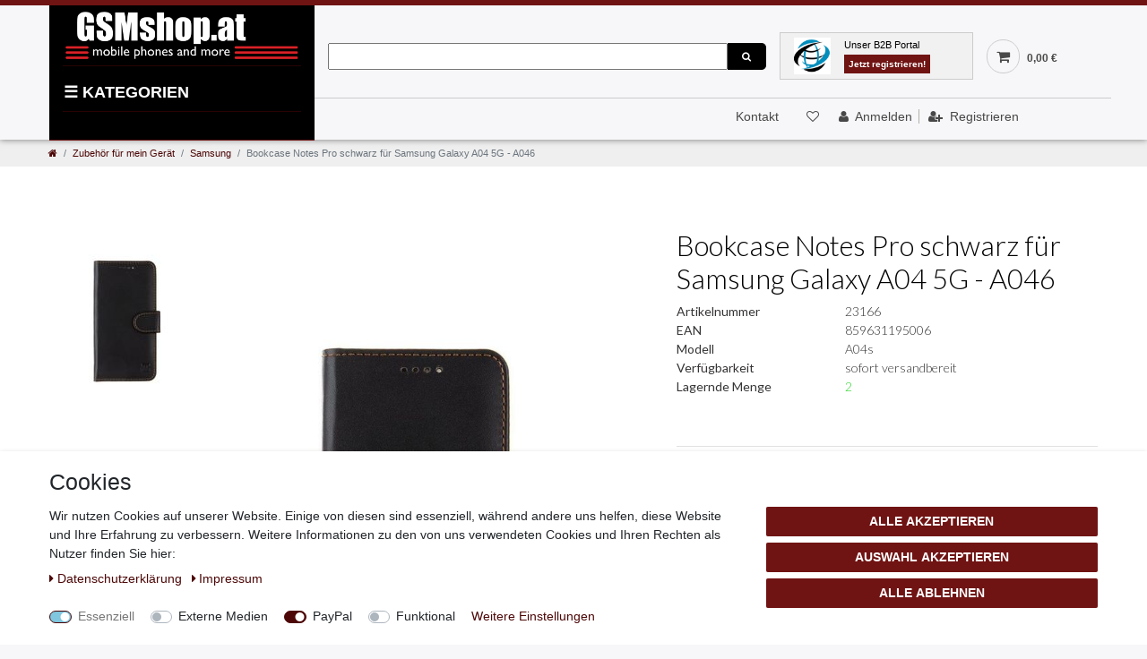

--- FILE ---
content_type: text/html; charset=UTF-8
request_url: https://www.gsmshop.at/mobilfunkzubehoer/taschen/samsung/tactical-field-notes-for-samsung-galaxy-a14-5g-black/a-95541
body_size: 77335
content:







    <!DOCTYPE html>

<html lang="de" data-framework="vue" prefix="og: http://ogp.me/ns#" class="icons-loading">

    <head>
                        

    <script type="text/javascript">
    (function() {
        var _availableConsents = {"necessary.consent":[true,[],null],"necessary.session":[true,[],null],"necessary.reCaptcha":[true,[],false],"necessary.csrf":[true,["XSRF-TOKEN"],null],"necessary.shopbooster_cookie":[true,["plenty_cache"],null],"media.googleMaps":[null,[],null],"paypal.paypal-cookies":[false,["X-PP-SILOVER","X-PP-L7","tsrc","paypalplus_session_v2"],true],"convenience.languageDetection":[null,[],null]};
        var _allowedCookies = ["plenty_cache","XSRF-TOKEN","plenty-shop-cookie","PluginSetPreview","SID_PLENTY_ADMIN_14973","PreviewCookie"] || [];

        window.ConsentManager = (function() {
            var _consents = (function() {
                var _rawCookie = document.cookie.split(";").filter(function (cookie) {
                    return cookie.trim().indexOf("plenty-shop-cookie=") === 0;
                })[0];

                if (!!_rawCookie) {
                    try {
                        _rawCookie = decodeURIComponent(_rawCookie);
                    } catch (e) {
                        document.cookie = "plenty-shop-cookie= ; expires = Thu, 01 Jan 1970 00:00:00 GMT"
                        return null;
                    }

                    try {
                        return JSON.parse(
                            _rawCookie.trim().substr("plenty-shop-cookie=".length)
                        );
                    } catch (e) {
                        return null;
                    }
                }
                return null;
            })();

            Object.keys(_consents || {}).forEach(function(group) {
                if(typeof _consents[group] === 'object' && _consents[group] !== null)
                {
                    Object.keys(_consents[group] || {}).forEach(function(key) {
                        var groupKey = group + "." + key;
                        if(_consents[group][key] && _availableConsents[groupKey] && _availableConsents[groupKey][1].length) {
                            Array.prototype.push.apply(_allowedCookies, _availableConsents[groupKey][1]);
                        }
                    });
                }
            });

            if(!_consents) {
                Object.keys(_availableConsents || {})
                    .forEach(function(groupKey) {
                        if(_availableConsents[groupKey] && ( _availableConsents[groupKey][0] || _availableConsents[groupKey][2] )) {
                            Array.prototype.push.apply(_allowedCookies, _availableConsents[groupKey][1]);
                        }
                    });
            }

            var _setResponse = function(key, response) {
                _consents = _consents || {};
                if(typeof key === "object" && typeof response === "undefined") {
                    _consents = key;
                    document.dispatchEvent(new CustomEvent("consent-change", {
                        detail: {key: null, value: null, data: key}
                    }));
                    _enableScriptsOnConsent();
                } else {
                    var groupKey = key.split(".")[0];
                    var consentKey = key.split(".")[1];
                    _consents[groupKey] = _consents[groupKey] || {};
                    if(consentKey === "*") {
                        Object.keys(_availableConsents).forEach(function(aKey) {
                            if(aKey.split(".")[0] === groupKey) {
                                _consents[groupKey][aKey.split(".")[1]] = response;
                            }
                        });
                    } else {
                        _consents[groupKey][consentKey] = response;
                    }
                    document.dispatchEvent(new CustomEvent("consent-change", {
                        detail: {key: key, value: response, data: _consents}
                    }));
                    _enableScriptsOnConsent();
                }
                if(!_consents.hasOwnProperty('_id')) {
                    _consents['_id'] = "9e00873b64d8c33d6e7625452d8d7751c615e3fd";
                }

                Object.keys(_availableConsents).forEach(function(key) {
                    if((_availableConsents[key][1] || []).length > 0) {
                        if(_isConsented(key)) {
                            _availableConsents[key][1].forEach(function(cookie) {
                                if(_allowedCookies.indexOf(cookie) < 0) _allowedCookies.push(cookie);
                            });
                        } else {
                            _allowedCookies = _allowedCookies.filter(function(cookie) {
                                return _availableConsents[key][1].indexOf(cookie) < 0;
                            });
                        }
                    }
                });

                document.cookie = "plenty-shop-cookie=" + JSON.stringify(_consents) + "; path=/; secure";
            };
            var _hasResponse = function() {
                return _consents !== null;
            };

            var _expireDate = function() {
                var expireSeconds = 0;
                                const date = new Date();
                date.setSeconds(date.getSeconds() + expireSeconds);
                const offset = date.getTimezoneOffset() / 60;
                date.setHours(date.getHours() - offset)
                return date.toUTCString();
            }
            var _isConsented = function(key) {
                var groupKey = key.split(".")[0];
                var consentKey = key.split(".")[1];

                if (consentKey === "*") {
                    return Object.keys(_availableConsents).some(function (aKey) {
                        var aGroupKey = aKey.split(".")[0];
                        return aGroupKey === groupKey && _isConsented(aKey);
                    });
                } else {
                    if(!_hasResponse()) {
                        return _availableConsents[key][0] || _availableConsents[key][2];
                    }

                    if(_consents.hasOwnProperty(groupKey) && _consents[groupKey].hasOwnProperty(consentKey))
                    {
                        return !!_consents[groupKey][consentKey];
                    }
                    else {
                        if(!!_availableConsents[key])
                        {
                            return _availableConsents[key][0];
                        }

                        console.warn("Cookie has been blocked due to not being registered: " + key);
                        return false;
                    }
                }
            };
            var _getConsents = function() {
                var _result = {};
                Object.keys(_availableConsents).forEach(function(key) {
                    var groupKey = key.split(".")[0];
                    var consentKey = key.split(".")[1];
                    _result[groupKey] = _result[groupKey] || {};
                    if(consentKey !== "*") {
                        _result[groupKey][consentKey] = _isConsented(key);
                    }
                });
                return _result;
            };
            var _isNecessary = function(key) {
                return _availableConsents.hasOwnProperty(key) && _availableConsents[key][0];
            };
            var _enableScriptsOnConsent = function() {
                var elementsToEnable = document.querySelectorAll("script[data-cookie-consent]");
                Array.prototype.slice.call(elementsToEnable).forEach(function(el) {
                    if(el.dataset && el.dataset.cookieConsent && _isConsented(el.dataset.cookieConsent) && el.type !== "application/javascript") {
                        var newScript = document.createElement("script");
                        if(el.src) {
                            newScript.src = el.src;
                        } else {
                            newScript.textContent = el.textContent;
                        }
                        el.parentNode.replaceChild(newScript, el);
                    }
                });
            };
            window.addEventListener("load", _enableScriptsOnConsent);
                        // Cookie proxy
            (function() {
                var _data = {};
                var _splitCookieString = function(cookiesString) {

                    var _allCookies = cookiesString.split(";");
                    var regex = /[^=]+=[^;]*;?((?:expires|path|domain)=[^;]*;)*/gm;
                    var cookies = [];

                    _allCookies.forEach(function(cookie){
                        if(cookie.trim().indexOf("plenty-shop-cookie=") === 0) {
                            var cookieString = decodeURIComponent(cookiesString);
                            var match;
                            while((match = regex.exec(cookieString)) !== null) {
                                if(match.index === match.lastIndex) {
                                    regex.lastIndex++;
                                }
                                cookies.push(match[0]);
                            }
                        } else if(cookie.length) {
                            cookies.push(cookie);
                        }
                    });

                    return cookies;

                };
                var _parseCookies = function (cookiesString) {
                    return _splitCookieString(cookiesString).map(function(cookieString) {
                        return _parseCookie(cookieString);
                    });
                };
                var _parseCookie = function(cookieString) {
                    var cookie = {
                        name: null,
                        value: null,
                        params: {}
                    };
                    var match = /^([^=]+)=([^;]*);*((?:[^;]*;?)*)$/.exec(cookieString.trim());
                    if(match && match[1]) {
                        cookie.name = match[1];
                        cookie.value = match[2];

                        (match[3] || "").split(";").map(function(param) {
                            return /^([^=]+)=([^;]*);?$/.exec(param.trim());
                        }).filter(function(param) {
                            return !!param;
                        }).forEach(function(param) {
                            cookie.params[param[1]] = param[2];
                        });

                        if(cookie.params && !cookie.params.path) {
                            cookie.params.path = "/";
                        }
                    }

                    return cookie;
                };
                var _isAllowed = function(cookieName) {
                    return _allowedCookies.some(function(allowedCookie) {
                        var match = /^\/(.*)\/([gmiy]*)$/.exec(allowedCookie);
                        return (match && match[1] && (new RegExp(match[1], match[2])).test(cookieName))
                            || allowedCookie === cookieName;
                    });
                };
                var _set = function(cookieString) {
                    var cookie = _parseCookie(cookieString);
                                                                    var domainParts = (window.location.host || window.location.hostname).split(".");
                        if(domainParts[0] === "www") {
                            domainParts.shift();
                            cookie.domain = "." + domainParts.join(".");
                        } else {
                            cookie.domain = (window.location.host || window.location.hostname);
                        }
                                        if(cookie && cookie.name) {
                        if(_isAllowed(cookie.name)) {
                            var cookieValue = cookie.value || "";
                            _data[cookie.name] = cookieValue + Object.keys(cookie.params || {}).map(function(paramKey) {
                                                            if(paramKey === "expires") {
                                    return "";
                                }
                                                            return "; " + paramKey.trim() + "=" + cookie.params[paramKey].trim();
                            }).join("");
                        } else {
                            _data[cookie.name] = null;
                            console.warn("Cookie has been blocked due to privacy settings: " + cookie.name);
                        }
                        _update();
                    }
                };
                var _get = function() {
                    return Object.keys(_data).filter(function (key) {
                        return !!_data[key];
                    }).map(function (key) {
                        return key + "=" + (_data[key].split(";")[0]);
                    }).join("; ");
                };
                var _update = function() {
                    delete document.cookie;
                    var cookies = _parseCookies(document.cookie);
                    Object.keys(_data).forEach(function(key) {
                        if(!_data[key]) {
                            // unset cookie
                            var domains = (window.location.host || window.location.hostname).split(".");
                            while(domains.length > 1) {
                                document.cookie = key + "=; path=/; expires=Thu, 01 Jan 1970 00:00:01 GMT; domain="+domains.join(".");
                                document.cookie = key + "=; path=/; expires=Thu, 01 Jan 1970 00:00:01 GMT; domain=."+domains.join(".");
                                domains.shift();
                            }
                            document.cookie = key + "=; path=/; expires=Thu, 01 Jan 1970 00:00:01 GMT;";
                            delete _data[key];
                        } else {
                            var existingCookie = cookies.find(function(cookie) { return cookie.name === key; });
                            var parsedData = _parseCookie(key + "=" + _data[key]);
                            if(!existingCookie || existingCookie.value !== parsedData.value) {
                                document.cookie = key + "=" + _data[key];
                            } else {
                                // console.log('No changes to cookie: ' + key);
                            }
                        }
                    });

                    if(!document.__defineGetter__) {
                        Object.defineProperty(document, 'cookie', {
                            get: _get,
                            set: _set
                        });
                    } else {
                        document.__defineGetter__('cookie', _get);
                        document.__defineSetter__('cookie', _set);
                    }
                };

                _splitCookieString(document.cookie).forEach(function(cookie)
                {
                    _set(cookie);
                });

                _update();
            })();
            
            return {
                setResponse: _setResponse,
                hasResponse: _hasResponse,
                isConsented: _isConsented,
                getConsents: _getConsents,
                isNecessary: _isNecessary
            };
        })();
    })();
</script>


        
<meta charset="utf-8">
<meta http-equiv="X-UA-Compatible" content="IE=edge">
<meta name="viewport" content="width=device-width, initial-scale=1">
<meta name="generator" content="plentymarkets" />
<meta name="format-detection" content="telephone=no"> 
<link rel="icon" type="img/ico" href="/favicon.ico">


    <link rel="canonical" href="https://www.gsmshop.at/mobilfunkzubehoer/taschen/samsung/tactical-field-notes-for-samsung-galaxy-a14-5g-black/a-95541">

            <link rel="alternate" hreflang="x-default" href="https://www.gsmshop.at/mobilfunkzubehoer/taschen/samsung/tactical-field-notes-for-samsung-galaxy-a14-5g-black/a-95541"/>
            <link rel="alternate" hreflang="de" href="https://www.gsmshop.at/mobilfunkzubehoer/taschen/samsung/tactical-field-notes-for-samsung-galaxy-a14-5g-black/a-95541"/>
    
<style data-font="Custom-Font">
    
                
        .icons-loading .fa { visibility: hidden !important; }
</style>

<link rel="preload" href="https://cdn02.plentymarkets.com/5kn3wbyc10he/plugin/50/ceres/css/ceres-icons.css" as="style" onload="this.onload=null;this.rel='stylesheet';">
<noscript><link rel="stylesheet" href="https://cdn02.plentymarkets.com/5kn3wbyc10he/plugin/50/ceres/css/ceres-icons.css"></noscript>


<link rel="preload" as="style" href="https://cdn02.plentymarkets.com/5kn3wbyc10he/plugin/50/gsmshoptheme/css/ceres-legacy.css">
    <link rel="stylesheet" href="https://cdn02.plentymarkets.com/5kn3wbyc10he/plugin/50/gsmshoptheme/css/ceres-legacy.css">


<script type="application/javascript">
    /*! loadCSS. [c]2017 Filament Group, Inc. MIT License */
    /* This file is meant as a standalone workflow for
    - testing support for link[rel=preload]
    - enabling async CSS loading in browsers that do not support rel=preload
    - applying rel preload css once loaded, whether supported or not.
    */
    (function( w ){
        "use strict";
        // rel=preload support test
        if( !w.loadCSS ){
            w.loadCSS = function(){};
        }
        // define on the loadCSS obj
        var rp = loadCSS.relpreload = {};
        // rel=preload feature support test
        // runs once and returns a function for compat purposes
        rp.support = (function(){
            var ret;
            try {
                ret = w.document.createElement( "link" ).relList.supports( "preload" );
            } catch (e) {
                ret = false;
            }
            return function(){
                return ret;
            };
        })();

        // if preload isn't supported, get an asynchronous load by using a non-matching media attribute
        // then change that media back to its intended value on load
        rp.bindMediaToggle = function( link ){
            // remember existing media attr for ultimate state, or default to 'all'
            var finalMedia = link.media || "all";

            function enableStylesheet(){
                // unbind listeners
                if( link.addEventListener ){
                    link.removeEventListener( "load", enableStylesheet );
                } else if( link.attachEvent ){
                    link.detachEvent( "onload", enableStylesheet );
                }
                link.setAttribute( "onload", null );
                link.media = finalMedia;
            }

            // bind load handlers to enable media
            if( link.addEventListener ){
                link.addEventListener( "load", enableStylesheet );
            } else if( link.attachEvent ){
                link.attachEvent( "onload", enableStylesheet );
            }

            // Set rel and non-applicable media type to start an async request
            // note: timeout allows this to happen async to let rendering continue in IE
            setTimeout(function(){
                link.rel = "stylesheet";
                link.media = "only x";
            });
            // also enable media after 3 seconds,
            // which will catch very old browsers (android 2.x, old firefox) that don't support onload on link
            setTimeout( enableStylesheet, 3000 );
        };

        // loop through link elements in DOM
        rp.poly = function(){
            // double check this to prevent external calls from running
            if( rp.support() ){
                return;
            }
            var links = w.document.getElementsByTagName( "link" );
            for( var i = 0; i < links.length; i++ ){
                var link = links[ i ];
                // qualify links to those with rel=preload and as=style attrs
                if( link.rel === "preload" && link.getAttribute( "as" ) === "style" && !link.getAttribute( "data-loadcss" ) ){
                    // prevent rerunning on link
                    link.setAttribute( "data-loadcss", true );
                    // bind listeners to toggle media back
                    rp.bindMediaToggle( link );
                }
            }
        };

        // if unsupported, run the polyfill
        if( !rp.support() ){
            // run once at least
            rp.poly();

            // rerun poly on an interval until onload
            var run = w.setInterval( rp.poly, 500 );
            if( w.addEventListener ){
                w.addEventListener( "load", function(){
                    rp.poly();
                    w.clearInterval( run );
                } );
            } else if( w.attachEvent ){
                w.attachEvent( "onload", function(){
                    rp.poly();
                    w.clearInterval( run );
                } );
            }
        }


        // commonjs
        if( typeof exports !== "undefined" ){
            exports.loadCSS = loadCSS;
        }
        else {
            w.loadCSS = loadCSS;
        }
    }( typeof global !== "undefined" ? global : this ) );

    (function() {
        var checkIconFont = function() {
            if(!document.fonts || document.fonts.check("1em FontAwesome")) {
                document.documentElement.classList.remove('icons-loading');
            }
        };

        if(document.fonts) {
            document.fonts.addEventListener("loadingdone", checkIconFont);
            window.addEventListener("load", checkIconFont);
        }
        checkIconFont();
    })();
</script>

                    

<!-- Extend the existing style with a template -->
                            <link rel="stylesheet" href="https://cdn02.plentymarkets.com/5kn3wbyc10he/plugin/50/cookiebar/css/cookie-bar.css">



<style type="text/css">
    .cookie-bar {
        box-shadow: 0 1px 5px rgba(0, 0, 0, 0.15);
    }

    .cookie-bar__header .cookie-bar__header-image {
        max-height: 3.5rem;
        margin-right: 1rem;
        margin-bottom: 1rem;
    }

    .cookie-bar__header .cookie-bar__header-title {
        display: inline-block;
        margin-top: .5rem;
        margin-bottom: 1rem;
    }

    .cookie-bar-header img {
        max-height: 3.5rem;
        margin-right: 1rem;
        margin-bottom: 1rem;
    }

    .cookie-bar.container.out {
        width: unset;
        padding: 0;
        margin-left: unset;
        margin-right: unset;
    }

    .cookie-bar .privacy-settings {
        max-height: 50vh;
    }

    .cookie-bar .privacy-settings table tr td:first-child {
        width: 200px;
    }

    .cookie-bar-toggle {
        display: none;
    }

    .cookie-bar.out {
        left: 15px;
        right: auto;
    }

    .cookie-bar.out > .container-max {
        display: none;
    }

    .cookie-bar.out > .cookie-bar-toggle {
        display: block;
    }

    
    /* Box Shadow use as background overlay */
    .cookie-bar.overlay:not(.out) {
        box-shadow: 0 0 0 calc(100vh + 100vw) rgba(0, 0, 0, 0.5);
    }

    /* card a margin fix */
    .cookie-bar a.card-link.text-primary.text-appearance {
        margin-left: 0;
    }

    /* Cookiebar extra styles */

            @media only screen and (min-width: 576px) and (max-width: 767px) {
            .cookie-bar:not(.out) .responsive-btn {
                display: flex;
                justify-content: space-between;
            }
            .cookie-bar:not(.out) .responsive-btn > .btn-primary.btn-block {
                margin-top: 0 !important;
                flex: 0 0 32%;
            }
        }
        
    
    /* custom css */
        
    
</style>



                    <!-- This template is only used for providing the stylesheet path in the respective container. The stylesheet will only apply if the gsmShopTheme Stylesheet data provider is linked in the CMS » Container link menu -->

<link rel="stylesheet" href="https://cdnjs.cloudflare.com/ajax/libs/Swiper/4.5.0/css/swiper.min.css">
<link rel="stylesheet" href="https://cdn02.plentymarkets.com/5kn3wbyc10he/plugin/50/gsmshoptheme/css/main.css">

            



        
        

    
    
    
    
    

    


<meta name="robots" content="ALL">
<meta property="og:title" content="Bookcase Notes Pro schwarz für Samsung Galaxy A04 5G - A046 | - ÖSTERREICHS NR.1 IN SACHEN HANDYS!"/>
<meta property="og:type" content="article"/>
<meta property="og:url" content="https://www.gsmshop.at/mobilfunkzubehoer/taschen/samsung/tactical-field-notes-for-samsung-galaxy-a14-5g-black/a-95541"/>
<meta property="og:image" content="https://cdn02.plentymarkets.com/5kn3wbyc10he/item/images/95541/full/95541-Bookcase-Notes-Pro-schwarz-fuer-Samsung-Galaxy-A14-5G-A146.jpg"/>

<script type="application/ld+json">
            {
            "@context"      : "http://schema.org/",
            "@type"         : "Product",
            "name"          : "    Bookcase Notes Pro schwarz für Samsung Galaxy A04 5G - A046",
            "category"      : "item.",
            "releaseDate"   : "",
            "image"         : "https://cdn02.plentymarkets.com/5kn3wbyc10he/item/images/95541/preview/95541-Bookcase-Notes-Pro-schwarz-fuer-Samsung-Galaxy-A14-5G-A146.jpg",
            "identifier"    : "23166",
            "description"   : "&lt;p&gt;Bookcase Notes Pro schwarz für Samsung Galaxy A04 5G - A046&lt;/p&gt; &lt;div&gt;&amp;nbsp;&lt;/div&gt;",
            "disambiguatingDescription" : "",
            "manufacturer"  : {
            "@type"         : "Organization",
            "name"          : ""
            },
            "model": {
            "@type"         : "ProductModel",
            "isVariantOf"   : "95541",
            "model"         : "A04s"
            },
            "offers": {
            "@type"         : "Offer",
            "priceCurrency" : "EUR",
            "price"         : "12.90",
                        "availability"  : "https://schema.org/InStock",
            "itemCondition" : "Neu",
            "serialNumber"  : "95541"
            },
            "depth": {
            "@type"         : "QuantitativeValue",
            "value"         : "0"
            },
            "width": {
            "@type"         : "QuantitativeValue",
            "value"         : "0"
            },
            "height": {
            "@type"         : "QuantitativeValue",
            "value"         : "0"
            },
            "weight": {
            "@type"         : "QuantitativeValue",
            "value"         : "1"
            }
            }
        </script>

<title>Bookcase Notes Pro schwarz für Samsung Galaxy A04 5G - A046 | - ÖSTERREICHS NR.1 IN SACHEN HANDYS!</title>

                    <style>
    #paypal_loading_screen {
        display: none;
        position: fixed;
        z-index: 2147483640;
        top: 0;
        left: 0;
        width: 100%;
        height: 100%;
        overflow: hidden;

        transform: translate3d(0, 0, 0);

        background-color: black;
        background-color: rgba(0, 0, 0, 0.8);
        background: radial-gradient(ellipse closest-corner, rgba(0,0,0,0.6) 1%, rgba(0,0,0,0.8) 100%);

        color: #fff;
    }

    #paypal_loading_screen .paypal-checkout-modal {
        font-family: "HelveticaNeue", "HelveticaNeue-Light", "Helvetica Neue Light", helvetica, arial, sans-serif;
        font-size: 14px;
        text-align: center;

        box-sizing: border-box;
        max-width: 350px;
        top: 50%;
        left: 50%;
        position: absolute;
        transform: translateX(-50%) translateY(-50%);
        cursor: pointer;
        text-align: center;
    }

    #paypal_loading_screen.paypal-overlay-loading .paypal-checkout-message, #paypal_loading_screen.paypal-overlay-loading .paypal-checkout-continue {
        display: none;
    }

    .paypal-checkout-loader {
        display: none;
    }

    #paypal_loading_screen.paypal-overlay-loading .paypal-checkout-loader {
        display: block;
    }

    #paypal_loading_screen .paypal-checkout-modal .paypal-checkout-logo {
        cursor: pointer;
        margin-bottom: 30px;
        display: inline-block;
    }

    #paypal_loading_screen .paypal-checkout-modal .paypal-checkout-logo img {
        height: 36px;
    }

    #paypal_loading_screen .paypal-checkout-modal .paypal-checkout-logo img.paypal-checkout-logo-pp {
        margin-right: 10px;
    }

    #paypal_loading_screen .paypal-checkout-modal .paypal-checkout-message {
        font-size: 15px;
        line-height: 1.5;
        padding: 10px 0;
    }

    #paypal_loading_screen.paypal-overlay-context-iframe .paypal-checkout-message, #paypal_loading_screen.paypal-overlay-context-iframe .paypal-checkout-continue {
        display: none;
    }

    .paypal-spinner {
        height: 30px;
        width: 30px;
        display: inline-block;
        box-sizing: content-box;
        opacity: 1;
        filter: alpha(opacity=100);
        animation: rotation .7s infinite linear;
        border-left: 8px solid rgba(0, 0, 0, .2);
        border-right: 8px solid rgba(0, 0, 0, .2);
        border-bottom: 8px solid rgba(0, 0, 0, .2);
        border-top: 8px solid #fff;
        border-radius: 100%
    }

    .paypalSmartButtons div {
        margin-left: 10px;
        margin-right: 10px;
    }
</style>                        <style>@media (max-width: 550px) {
  .start-page {
    .start-page-bg {
      height: auto;
      .wrap {
        left: 20px;
      }
    }
  }
}
.av img {
    width: 16px;
    margin: -12px 0px 0 6px;
}

.footer .ft1>div:after {
    right: 20px !important;
}</style>
                                                
                                    
        </head>

<body class="page-singleitem item-95541 variation-23166 ">

                        

    <script>
      if('ontouchstart' in document.documentElement)
      {
        document.body.classList.add("touch");
      }
      else
      {
        document.body.classList.add("no-touch");
      }
    </script>


    <div id="vue-app" class="app">
        <div class="wrapper wrapper-main">
            
            <lazy-hydrate when-idle>
                <notifications template="#vue-notifications"
                               :initial-notifications="{&quot;error&quot;:null,&quot;warn&quot;:null,&quot;info&quot;:null,&quot;success&quot;:null,&quot;log&quot;:null}"></notifications>
            </lazy-hydrate>

            



                
<header id="page-header" class="desktop">
	<div>
		<div class="container-max small">
			<div class="row">
				<div class="col-md-9 right-header">
					<div class="wrap">
						<div class="row">
							<div class="col-xl-7 col-md-6 right-header-left">
								<item-search template-override="#vue-item-search"></item-search>
							</div>
							<div class="col-xl-5 col-md-6 right-header-right">
								<div class="row">
									<div class="col-md-7 register-box">
										<div class="row">
											<div class="col-4">
												<div class="boxball">
													<img src="https://cdn02.plentymarkets.com/5kn3wbyc10he/plugin/50/gsmshoptheme/images/boxball.png" alt="">
												</div>
											</div>
											<div class="col-8">
												<span>Unser B2B Portal</span>
												<a href="http://www.gsmbox.at/" target="_blank" class="box-link">Jetzt registrieren!</a>
											</div>
										</div>
									</div>

									<div class="col-md-5 basket">
										<a href="/basket" class="toggle-basket-preview">
											
											<i v-waiting-animation="$store.state.basket.isBasketLoading" waiting-class="fa fa-refresh fa-spin" class="fa fa-shopping-cart" aria-hidden="true"></i>
																							<span class="badge" v-if="!$store.state.basket.showNetPrices" v-basket-item-sum="$store.state.basket.data.itemSum">0,00 €</span>
												<span class="badge" v-else v-cloak v-basket-item-sum="$store.state.basket.data.itemSumNet">0,00 €</span>
																					</a>
									</div>
								</div>
							</div>
						</div>
						<div class="row menu2">
							<div class="col-xl-6">
							</div>
							<div class="col-xl-6">
								<div class="menu2-right">
									<a href="/contact">Kontakt</a>
									<wish-list-count template-override="#vue-wish-list-count">
										<a>
											<span class="badge-right">0</span>
											<i class="fa fa-heart-o" aria-hidden="true"></i>
										</a>
									</wish-list-count>

									<script type="x/template" id="vue-wish-list-count">
										<a :href="urlWishList" rel="nofollow" :aria-label="$translate('Ceres::Template.wishList')">
											<span class="badge-right mr-1 d-none d-sm-inline"></span>
											<i class="fa" :class="{'fa-heart-o': !wishListCount, 'fa-heart': wishListCount}" aria-hidden="true"></i>
										</a>
									</script>

									<client-only>
										<user-login-handler template-override="#vue-user-login-handler">
											<a class="nav-link" data-toggle="modal" aria-label="Anmelden">
												<i class="fa fa-user mr-0 mr-sm-1" aria-hidden="true"></i>
												<span class="d-none d-sm-inline">Anmelden</span>
											</a>
											<a class="nav-link" data-toggle="modal" aria-label="Registrieren">
												<i class="fa fa-user-plus mr-0 mr-sm-1" aria-hidden="true"></i>
												<span class="d-none d-sm-inline">Registrieren</span>
											</a>
										</user-login-handler>
									</client-only>
								</div>
							</div>
						</div>
					</div>
				</div>
				<div class="col-md-3 left-header">
					<div class="logo">
						<a href="/">
							<img src="https://cdn02.plentymarkets.com/5kn3wbyc10he/plugin/50/gsmshoptheme/images/logo.png" alt="">
						</a>
					</div>
					<div class="menu">
						<div class="ham-icon">
							<button id="btnMainMenuToggler" type="button" class="navbar-toggler"><span>☰</span> KATEGORIEN</button>
						</div>
						<div class="navigation">
							<ul class="mainmenu">
								            
    
        
                                                                                                                                                                                                                                                                                                                            
            
                <li class="has-sub" v-navigation-touch-handler>
                    <a href="/mobiltelefone">Mobiltelefone</a>

                    <span class="d-lg-none nav-direction" data-toggle="collapse" href="#navDropdown0" aria-expanded="false">
                        <i class="fa fa-caret-down" aria-hidden="true"></i>
                    </span>

                    <ul data-level="1" id="navDropdown0">
                                                                                                                                                <li class=" has-sub ">
                                        <a href="/mobiltelefone/apple-iphone">Apple </a>
                                        <ul data-level="2">
                                                                                                                                                <li class="">
                                                        <a href="/mobiltelefone/apple-iphone/iphone-17">iPhone 17</a>
                                                        <ul data-level="3">
                                                                                                                    </ul>
                                                    </li>
                                                                                                                                                                                                <li class="">
                                                        <a href="/mobiltelefone/apple-iphone/iphone-air">iPhone Air</a>
                                                        <ul data-level="3">
                                                                                                                    </ul>
                                                    </li>
                                                                                                                                                                                                <li class=" has-sub ">
                                                        <a href="/mobiltelefone/apple-iphone/apple-iphone-6x">iPhone 16</a>
                                                        <ul data-level="3">
                                                                                                                                                                                                <li>
                                                                        <a href="/mobiltelefone/apple-iphone/apple-iphone-6x/iphone-16-pro-max">iPhone 16 Pro Max</a>
                                                                    </li>
                                                                                                                                                                                                                                                                <li>
                                                                        <a href="/mobiltelefone/apple-iphone/apple-iphone-6x/iphone-16-pro">iPhone 16 Pro</a>
                                                                    </li>
                                                                                                                                                                                                                                                                <li>
                                                                        <a href="/mobiltelefone/apple-iphone/apple-iphone-6x/iphone-16-plus">iPhone 16 Plus</a>
                                                                    </li>
                                                                                                                                                                                                                                                                <li>
                                                                        <a href="/mobiltelefone/apple-iphone/apple-iphone-6x/iphone-16">iPhone 16</a>
                                                                    </li>
                                                                                                                                                                                    </ul>
                                                    </li>
                                                                                                                                                                                                <li class=" has-sub ">
                                                        <a href="/mobiltelefone/apple-iphone/iphone-15">iPhone 15</a>
                                                        <ul data-level="3">
                                                                                                                                                                                                <li>
                                                                        <a href="/mobiltelefone/apple-iphone/iphone-15/iphone-15-pro-max">iPhone 15 Pro Max</a>
                                                                    </li>
                                                                                                                                                                                                                                                                <li>
                                                                        <a href="/mobiltelefone/apple-iphone/iphone-15/iphone-15-pro">iPhone 15 Pro</a>
                                                                    </li>
                                                                                                                                                                                                                                                                <li>
                                                                        <a href="/mobiltelefone/apple-iphone/iphone-15/iphone-15-plus">iPhone 15 Plus</a>
                                                                    </li>
                                                                                                                                                                                                                                                                <li>
                                                                        <a href="/mobiltelefone/apple-iphone/iphone-15/iphone-15">iPhone 15</a>
                                                                    </li>
                                                                                                                                                                                    </ul>
                                                    </li>
                                                                                                                                                                                                <li class=" has-sub ">
                                                        <a href="/mobiltelefone/apple-iphone/iphone-14">iPhone 14</a>
                                                        <ul data-level="3">
                                                                                                                                                                                                <li>
                                                                        <a href="/mobiltelefone/apple-iphone/iphone-14/iphone-14">iPhone 14</a>
                                                                    </li>
                                                                                                                                                                                    </ul>
                                                    </li>
                                                                                                                                    </ul>
                                    </li>
                                                                                                                                <li class=" has-sub ">
                                        <a href="/mobiltelefone/samsung">Samsung</a>
                                        <ul data-level="2">
                                                                                                                                                <li class=" has-sub ">
                                                        <a href="/mobiltelefone/samsung/galaxy-a-xxx">Galaxy A </a>
                                                        <ul data-level="3">
                                                                                                                                                                                                <li>
                                                                        <a href="/mobiltelefone/samsung/galaxy-a-xxx/a26-5g-a266">A26 5G - A266</a>
                                                                    </li>
                                                                                                                                                                                                                                                                <li>
                                                                        <a href="/mobiltelefone/samsung/galaxy-a-xxx/a16-a166">A16 - A166</a>
                                                                    </li>
                                                                                                                                                                                                                                                                <li>
                                                                        <a href="/mobiltelefone/samsung/galaxy-a-xxx/a0xx-serie">A0xx Serie</a>
                                                                    </li>
                                                                                                                                                                                                                                                                <li>
                                                                        <a href="/mobiltelefone/samsung/galaxy-a-xxx/a2xx-serie">A2xx Serie</a>
                                                                    </li>
                                                                                                                                                                                                                                                                <li>
                                                                        <a href="/mobiltelefone/samsung/galaxy-a-xxx/a3xx-serie">A3xx Serie</a>
                                                                    </li>
                                                                                                                                                                                                                                                                <li>
                                                                        <a href="/mobiltelefone/samsung/galaxy-a-xxx/a5xx-serie">A5xx Serie</a>
                                                                    </li>
                                                                                                                                                                                    </ul>
                                                    </li>
                                                                                                                                                                                                <li class="">
                                                        <a href="/mobiltelefone/samsung/galaxy-m-series">Galaxy M</a>
                                                        <ul data-level="3">
                                                                                                                    </ul>
                                                    </li>
                                                                                                                                                                                                <li class=" has-sub ">
                                                        <a href="/mobiltelefone/samsung/galaxy-s-xxx">Galaxy S</a>
                                                        <ul data-level="3">
                                                                                                                                                                                                <li>
                                                                        <a href="/mobiltelefone/samsung/galaxy-s-xxx/s25-ultra-5g-s938">S25 Ultra 5G - S938</a>
                                                                    </li>
                                                                                                                                                                                                                                                                <li>
                                                                        <a href="/mobiltelefone/samsung/galaxy-s-xxx/s25-5g-s931">S25 5G - S931</a>
                                                                    </li>
                                                                                                                                                                                                                                                                <li>
                                                                        <a href="/mobiltelefone/samsung/galaxy-s-xxx/s24-ultra-5g-s928">S24 Ultra 5G - S928</a>
                                                                    </li>
                                                                                                                                                                                                                                                                <li>
                                                                        <a href="/mobiltelefone/samsung/galaxy-s-xxx/s24-plus-5g-s926">S24 Plus 5G - S926</a>
                                                                    </li>
                                                                                                                                                                                                                                                                <li>
                                                                        <a href="/mobiltelefone/samsung/galaxy-s-xxx/s24-5g-s921">S24 5G - S921</a>
                                                                    </li>
                                                                                                                                                                                                                                                                <li>
                                                                        <a href="/mobiltelefone/samsung/galaxy-s-xxx/s24-fe-s721">S24 FE - S721</a>
                                                                    </li>
                                                                                                                                                                                                                                                                <li>
                                                                        <a href="/mobiltelefone/samsung/galaxy-s-xxx/s23-s911">S23 5G - S911</a>
                                                                    </li>
                                                                                                                                                                                                                                                                <li>
                                                                        <a href="/mobiltelefone/samsung/galaxy-s-xxx/s24-serie">S24 Serie</a>
                                                                    </li>
                                                                                                                                                                                    </ul>
                                                    </li>
                                                                                                                                                                                                <li class=" has-sub ">
                                                        <a href="/mobiltelefone/samsung/galaxy-flip-series">Galaxy Z Flip</a>
                                                        <ul data-level="3">
                                                                                                                                                                                                <li>
                                                                        <a href="/mobiltelefone/samsung/galaxy-flip-series/z-flip-7-f766">Z Flip 7 - F766</a>
                                                                    </li>
                                                                                                                                                                                    </ul>
                                                    </li>
                                                                                                                                                                                                <li class=" has-sub ">
                                                        <a href="/mobiltelefone/samsung/galaxy-z-fold-serie">Galaxy Z Fold</a>
                                                        <ul data-level="3">
                                                                                                                                                                                                <li>
                                                                        <a href="/mobiltelefone/samsung/galaxy-z-fold-serie/z-fold-7-f966">Z Fold 7 - F966</a>
                                                                    </li>
                                                                                                                                                                                    </ul>
                                                    </li>
                                                                                                                                                                                                <li class=" has-sub ">
                                                        <a href="/mobiltelefone/samsung/galaxy-xcover-xxx">Galaxy XCover</a>
                                                        <ul data-level="3">
                                                                                                                                                                                                <li>
                                                                        <a href="/mobiltelefone/samsung/galaxy-xcover-xxx/xcover-7-pro-g766b">Xcover 7 Pro - G766B</a>
                                                                    </li>
                                                                                                                                                                                                                                                                <li>
                                                                        <a href="/mobiltelefone/samsung/galaxy-xcover-xxx/xcover-7-g556">Xcover 7 - G556</a>
                                                                    </li>
                                                                                                                                                                                                                                                                <li>
                                                                        <a href="/mobiltelefone/samsung/galaxy-xcover-xxx/xcover-6-pro-g736">Xcover 6 Pro - G736</a>
                                                                    </li>
                                                                                                                                                                                                                                                                <li>
                                                                        <a href="/mobiltelefone/samsung/galaxy-xcover-xxx/g525-xcover-5">Xcover 5 - G525</a>
                                                                    </li>
                                                                                                                                                                                    </ul>
                                                    </li>
                                                                                                                                    </ul>
                                    </li>
                                                                                                                                <li class=" has-sub ">
                                        <a href="/mobiltelefone/google">Google</a>
                                        <ul data-level="2">
                                                                                                                                                <li class="">
                                                        <a href="/mobiltelefone/google/pixel-10">Pixel 10 Series</a>
                                                        <ul data-level="3">
                                                                                                                    </ul>
                                                    </li>
                                                                                                                                                                                                <li class="">
                                                        <a href="/mobiltelefone/google/pixel-6-series">Pixel 9 Series</a>
                                                        <ul data-level="3">
                                                                                                                    </ul>
                                                    </li>
                                                                                                                                    </ul>
                                    </li>
                                                                                                                                <li class=" has-sub ">
                                        <a href="/mobiltelefone/xiaomi">Xiaomi</a>
                                        <ul data-level="2">
                                                                                                                                                <li class="">
                                                        <a href="/mobiltelefone/xiaomi/14-ultra">14 Ultra</a>
                                                        <ul data-level="3">
                                                                                                                    </ul>
                                                    </li>
                                                                                                                                    </ul>
                                    </li>
                                                                                                                                <li class="">
                                        <a href="/mobiltelefone/ulefone">Ulefone</a>
                                        <ul data-level="2">
                                                                                    </ul>
                                    </li>
                                                                                                                                <li class=" has-sub ">
                                        <a href="/mobiltelefone/oneplus">OnePlus</a>
                                        <ul data-level="2">
                                                                                                                                                <li class="">
                                                        <a href="/mobiltelefone/oneplus/oneplus-tablets">OnePlus Tablets</a>
                                                        <ul data-level="3">
                                                                                                                    </ul>
                                                    </li>
                                                                                                                                                                                                <li class="">
                                                        <a href="/mobiltelefone/oneplus/oneplus-wearables">OnePlus Wearables</a>
                                                        <ul data-level="3">
                                                                                                                    </ul>
                                                    </li>
                                                                                                                                                                                                <li class="">
                                                        <a href="/mobiltelefone/oneplus/oneplus-accessories">OnePlus Accessories</a>
                                                        <ul data-level="3">
                                                                                                                    </ul>
                                                    </li>
                                                                                                                                    </ul>
                                    </li>
                                                                                                                                <li class="">
                                        <a href="/mobiltelefone/hmd">HMD</a>
                                        <ul data-level="2">
                                                                                    </ul>
                                    </li>
                                                                                                                                <li class=" has-sub ">
                                        <a href="/mobiltelefone/honor">Honor</a>
                                        <ul data-level="2">
                                                                                                                                                <li class="">
                                                        <a href="/mobiltelefone/honor/magic-8">Magic 8</a>
                                                        <ul data-level="3">
                                                                                                                    </ul>
                                                    </li>
                                                                                                                                                                                                <li class="">
                                                        <a href="/mobiltelefone/honor/magic-7">Magic 7</a>
                                                        <ul data-level="3">
                                                                                                                    </ul>
                                                    </li>
                                                                                                                                    </ul>
                                    </li>
                                                                                                                                <li class=" has-sub ">
                                        <a href="/mobiltelefone/nokia">Nokia</a>
                                        <ul data-level="2">
                                                                                                                                                <li class="">
                                                        <a href="/mobiltelefone/nokia/exx">Tastentelefone</a>
                                                        <ul data-level="3">
                                                                                                                    </ul>
                                                    </li>
                                                                                                                                                                                                <li class="">
                                                        <a href="/mobiltelefone/nokia/3xxx">Klapptelefone</a>
                                                        <ul data-level="3">
                                                                                                                    </ul>
                                                    </li>
                                                                                                                                    </ul>
                                    </li>
                                                                                                        </ul>
                </li>

                        
        
                                                                                                                                                                                
            
                <li class="has-sub" v-navigation-touch-handler>
                    <a href="/tablets">Tablets</a>

                    <span class="d-lg-none nav-direction" data-toggle="collapse" href="#navDropdown1" aria-expanded="false">
                        <i class="fa fa-caret-down" aria-hidden="true"></i>
                    </span>

                    <ul data-level="1" id="navDropdown1">
                                                                                                                                                <li class=" has-sub ">
                                        <a href="/tablets/apple">Apple</a>
                                        <ul data-level="2">
                                                                                                                                                <li class="">
                                                        <a href="/tablets/apple/ipad-pro">iPad Pro</a>
                                                        <ul data-level="3">
                                                                                                                    </ul>
                                                    </li>
                                                                                                                                                                                                <li class="">
                                                        <a href="/tablets/apple/ipad">iPad Air</a>
                                                        <ul data-level="3">
                                                                                                                    </ul>
                                                    </li>
                                                                                                                                                                                                <li class="">
                                                        <a href="/tablets/apple/ipadxx">iPad</a>
                                                        <ul data-level="3">
                                                                                                                    </ul>
                                                    </li>
                                                                                                                                                                                                <li class="">
                                                        <a href="/tablets/apple/ipad-mini">iPad Mini</a>
                                                        <ul data-level="3">
                                                                                                                    </ul>
                                                    </li>
                                                                                                                                    </ul>
                                    </li>
                                                                                                                                <li class=" has-sub ">
                                        <a href="/tablets/samsung">Samsung</a>
                                        <ul data-level="2">
                                                                                                                                                <li class=" has-sub ">
                                                        <a href="/tablets/samsung/series">Tab A ..</a>
                                                        <ul data-level="3">
                                                                                                                                                                                                <li>
                                                                        <a href="/tablets/samsung/series/a11">A11</a>
                                                                    </li>
                                                                                                                                                                                                                                                                <li>
                                                                        <a href="/tablets/samsung/series/a9-x210-x216">A9+ - X210, X216</a>
                                                                    </li>
                                                                                                                                                                                    </ul>
                                                    </li>
                                                                                                                                                                                                <li class=" has-sub ">
                                                        <a href="/tablets/samsung/s-series">Tab S ..</a>
                                                        <ul data-level="3">
                                                                                                                                                                                                <li>
                                                                        <a href="/tablets/samsung/s-series/tab-s11-serie">Tab S11 Serie</a>
                                                                    </li>
                                                                                                                                                                                                                                                                <li>
                                                                        <a href="/tablets/samsung/s-series/tab-s10-series">Tab S10 Serie</a>
                                                                    </li>
                                                                                                                                                                                    </ul>
                                                    </li>
                                                                                                                                                                                                <li class=" has-sub ">
                                                        <a href="/tablets/samsung/active-series">Tab Active ..</a>
                                                        <ul data-level="3">
                                                                                                                                                                                                <li>
                                                                        <a href="/tablets/samsung/active-series/active-5-5g-x306">Active 5 5G - X306 / X300</a>
                                                                    </li>
                                                                                                                                                                                    </ul>
                                                    </li>
                                                                                                                                    </ul>
                                    </li>
                                                                                                                                <li class=" has-sub ">
                                        <a href="/tablets/ulefone">Ulefone</a>
                                        <ul data-level="2">
                                                                                                                                                <li class="">
                                                        <a href="/tablets/ulefone/ulefone-armor-pad">Ulefone Armor Pad</a>
                                                        <ul data-level="3">
                                                                                                                    </ul>
                                                    </li>
                                                                                                                                                                                                <li class="">
                                                        <a href="/tablets/ulefone/ulefone-pad">Ulefone Tab</a>
                                                        <ul data-level="3">
                                                                                                                    </ul>
                                                    </li>
                                                                                                                                                                                                <li class="">
                                                        <a href="/tablets/ulefone/ulefone-tablet-accesories">Ulefone Tablet Accesories</a>
                                                        <ul data-level="3">
                                                                                                                    </ul>
                                                    </li>
                                                                                                                                    </ul>
                                    </li>
                                                                                                                                <li class="">
                                        <a href="/tablets/oneplus">OnePlus</a>
                                        <ul data-level="2">
                                                                                    </ul>
                                    </li>
                                                                                                        </ul>
                </li>

                        
        
                                                                                                                                                                                                                                                                                                                            
            
                <li class="has-sub" v-navigation-touch-handler>
                    <a href="/wearables-gadgets-eco">Wearables &amp; Gadgets</a>

                    <span class="d-lg-none nav-direction" data-toggle="collapse" href="#navDropdown2" aria-expanded="false">
                        <i class="fa fa-caret-down" aria-hidden="true"></i>
                    </span>

                    <ul data-level="1" id="navDropdown2">
                                                                                                                                                <li class=" has-sub ">
                                        <a href="/wearables-gadgets-eco/apple">Apple</a>
                                        <ul data-level="2">
                                                                                                                                                <li class=" has-sub ">
                                                        <a href="/wearables-gadgets-eco/apple/watch">Watch </a>
                                                        <ul data-level="3">
                                                                                                                                                                                                <li>
                                                                        <a href="/wearables-gadgets-eco/apple/watch/watch-ultra">Watch Ultra Series</a>
                                                                    </li>
                                                                                                                                                                                                                                                                <li>
                                                                        <a href="/wearables-gadgets-eco/apple/watch/watch-11">Watch 11</a>
                                                                    </li>
                                                                                                                                                                                                                                                                <li>
                                                                        <a href="/wearables-gadgets-eco/apple/watch/wach-10">Watch 10</a>
                                                                    </li>
                                                                                                                                                                                                                                                                <li>
                                                                        <a href="/wearables-gadgets-eco/apple/watch/watch-9">Watch 9</a>
                                                                    </li>
                                                                                                                                                                                                                                                                <li>
                                                                        <a href="/wearables-gadgets-eco/apple/watch/watch-se">Watch SE</a>
                                                                    </li>
                                                                                                                                                                                    </ul>
                                                    </li>
                                                                                                                                                                                                <li class="">
                                                        <a href="/wearables-gadgets-eco/apple/audio">Audio</a>
                                                        <ul data-level="3">
                                                                                                                    </ul>
                                                    </li>
                                                                                                                                                                                                <li class="">
                                                        <a href="/wearables-gadgets-eco/apple/gadgets">Gadgets</a>
                                                        <ul data-level="3">
                                                                                                                    </ul>
                                                    </li>
                                                                                                                                    </ul>
                                    </li>
                                                                                                                                <li class="">
                                        <a href="/wearables-gadgets-eco/gopro">GoPro</a>
                                        <ul data-level="2">
                                                                                    </ul>
                                    </li>
                                                                                                                                <li class=" has-sub ">
                                        <a href="/wearables-gadgets-eco/samsung">Samsung</a>
                                        <ul data-level="2">
                                                                                                                                                <li class=" has-sub ">
                                                        <a href="/wearables-gadgets-eco/samsung/watch">Watch</a>
                                                        <ul data-level="3">
                                                                                                                                                                                                <li>
                                                                        <a href="/wearables-gadgets-eco/samsung/watch/watch-7">Watch 7</a>
                                                                    </li>
                                                                                                                                                                                    </ul>
                                                    </li>
                                                                                                                                                                                                <li class="">
                                                        <a href="/wearables-gadgets-eco/samsung/audio">Audio</a>
                                                        <ul data-level="3">
                                                                                                                    </ul>
                                                    </li>
                                                                                                                                                                                                <li class="">
                                                        <a href="/wearables-gadgets-eco/samsung/gadgets">Gadgets</a>
                                                        <ul data-level="3">
                                                                                                                    </ul>
                                                    </li>
                                                                                                                                    </ul>
                                    </li>
                                                                                                                                <li class="">
                                        <a href="/wearables-gadgets-eco/70mai-dash-cams">70mai Dash Cams </a>
                                        <ul data-level="2">
                                                                                    </ul>
                                    </li>
                                                                                                                                <li class=" has-sub ">
                                        <a href="/wearables-gadgets-eco/xiaomi-gadgets">Xiaomi </a>
                                        <ul data-level="2">
                                                                                                                                                <li class=" has-sub ">
                                                        <a href="/wearables-gadgets-eco/xiaomi-gadgets/watch-band">Watch / Band</a>
                                                        <ul data-level="3">
                                                                                                                                                                                                <li>
                                                                        <a href="/wearables-gadgets-eco/xiaomi-gadgets/watch-band/mi-band-redmi-band">Mi Band, Redmi Band</a>
                                                                    </li>
                                                                                                                                                                                                                                                                <li>
                                                                        <a href="/wearables-gadgets-eco/xiaomi-gadgets/watch-band/mi-watch-redmi-watch-clock">Mi Watch, Redmi Watch, Clock</a>
                                                                    </li>
                                                                                                                                                                                                                                                                <li>
                                                                        <a href="/wearables-gadgets-eco/xiaomi-gadgets/watch-band/imilab">Imilab</a>
                                                                    </li>
                                                                                                                                                                                    </ul>
                                                    </li>
                                                                                                                                                                                                <li class=" has-sub ">
                                                        <a href="/wearables-gadgets-eco/xiaomi-gadgets/headset">Headset</a>
                                                        <ul data-level="3">
                                                                                                                                                                                                <li>
                                                                        <a href="/wearables-gadgets-eco/xiaomi-gadgets/headset/redmi-buds">Xiaomi Buds, Redmi Buds</a>
                                                                    </li>
                                                                                                                                                                                                                                                                <li>
                                                                        <a href="/wearables-gadgets-eco/xiaomi-gadgets/headset/flipbuds">Flipbuds</a>
                                                                    </li>
                                                                                                                                                                                                                                                                <li>
                                                                        <a href="/wearables-gadgets-eco/xiaomi-gadgets/headset/mi-true">Mi True</a>
                                                                    </li>
                                                                                                                                                                                                                                                                <li>
                                                                        <a href="/wearables-gadgets-eco/xiaomi-gadgets/headset/mi-in-ear">Mi In Ear</a>
                                                                    </li>
                                                                                                                                                                                                                                                                <li>
                                                                        <a href="/wearables-gadgets-eco/xiaomi-gadgets/headset/xiaodu">Xiaodu</a>
                                                                    </li>
                                                                                                                                                                                    </ul>
                                                    </li>
                                                                                                                                                                                                <li class="">
                                                        <a href="/wearables-gadgets-eco/xiaomi-gadgets/speaker-audio">Speaker, Audio</a>
                                                        <ul data-level="3">
                                                                                                                    </ul>
                                                    </li>
                                                                                                                                                                                                <li class="">
                                                        <a href="/wearables-gadgets-eco/xiaomi-gadgets/charger-car-items">Charger, Car Items</a>
                                                        <ul data-level="3">
                                                                                                                    </ul>
                                                    </li>
                                                                                                                                                                                                <li class="">
                                                        <a href="/wearables-gadgets-eco/xiaomi-gadgets/mi-lighting">Mi Lighting</a>
                                                        <ul data-level="3">
                                                                                                                    </ul>
                                                    </li>
                                                                                                                                                                                                <li class="">
                                                        <a href="/wearables-gadgets-eco/xiaomi-gadgets/yeelight-lighting">Yeelight Lighting</a>
                                                        <ul data-level="3">
                                                                                                                    </ul>
                                                    </li>
                                                                                                                                                                                                <li class="">
                                                        <a href="/wearables-gadgets-eco/xiaomi-gadgets/it-tv-camera-wi-fi">IT, TV, Camera, Wi-Fi</a>
                                                        <ul data-level="3">
                                                                                                                    </ul>
                                                    </li>
                                                                                                                                                                                                <li class="">
                                                        <a href="/wearables-gadgets-eco/xiaomi-gadgets/eco-household">Eco, Household</a>
                                                        <ul data-level="3">
                                                                                                                    </ul>
                                                    </li>
                                                                                                                                                                                                <li class="">
                                                        <a href="/wearables-gadgets-eco/xiaomi-gadgets/tools-parts-consumables">Tools, Parts, Consumables</a>
                                                        <ul data-level="3">
                                                                                                                    </ul>
                                                    </li>
                                                                                                                                    </ul>
                                    </li>
                                                                                                                                <li class=" has-sub ">
                                        <a href="/wearables-gadgets-eco/oneplus-gadgets">OnePlus </a>
                                        <ul data-level="2">
                                                                                                                                                <li class="">
                                                        <a href="/wearables-gadgets-eco/oneplus-gadgets/watches">Watch</a>
                                                        <ul data-level="3">
                                                                                                                    </ul>
                                                    </li>
                                                                                                                                                                                                <li class="">
                                                        <a href="/wearables-gadgets-eco/oneplus-gadgets/charger-cables">Charger, Cables</a>
                                                        <ul data-level="3">
                                                                                                                    </ul>
                                                    </li>
                                                                                                                                                                                                <li class="">
                                                        <a href="/wearables-gadgets-eco/oneplus-gadgets/covers-cases">Covers, Cases</a>
                                                        <ul data-level="3">
                                                                                                                    </ul>
                                                    </li>
                                                                                                                                    </ul>
                                    </li>
                                                                                                                                <li class=" has-sub ">
                                        <a href="/wearables-gadgets-eco/1more">1More</a>
                                        <ul data-level="2">
                                                                                                                                                <li class="">
                                                        <a href="/wearables-gadgets-eco/1more/audio">Audio</a>
                                                        <ul data-level="3">
                                                                                                                    </ul>
                                                    </li>
                                                                                                                                    </ul>
                                    </li>
                                                                                                                                <li class=" has-sub ">
                                        <a href="/wearables-gadgets-eco/tesla">Tesla</a>
                                        <ul data-level="2">
                                                                                                                                                <li class="">
                                                        <a href="/wearables-gadgets-eco/tesla/haushalt">Haushalt</a>
                                                        <ul data-level="3">
                                                                                                                    </ul>
                                                    </li>
                                                                                                                                                                                                <li class="">
                                                        <a href="/wearables-gadgets-eco/tesla/kameras">Kameras</a>
                                                        <ul data-level="3">
                                                                                                                    </ul>
                                                    </li>
                                                                                                                                                                                                <li class="">
                                                        <a href="/wearables-gadgets-eco/tesla/sensoren">Sensoren</a>
                                                        <ul data-level="3">
                                                                                                                    </ul>
                                                    </li>
                                                                                                                                                                                                <li class="">
                                                        <a href="/wearables-gadgets-eco/tesla/hubs-schalter-steckdosen">Hubs, Schalter, Steckdosen</a>
                                                        <ul data-level="3">
                                                                                                                    </ul>
                                                    </li>
                                                                                                                                                                                                <li class="">
                                                        <a href="/wearables-gadgets-eco/tesla/beleuchtung">Beleuchtung</a>
                                                        <ul data-level="3">
                                                                                                                    </ul>
                                                    </li>
                                                                                                                                                                                                <li class="">
                                                        <a href="/wearables-gadgets-eco/tesla/heizung">Heizung</a>
                                                        <ul data-level="3">
                                                                                                                    </ul>
                                                    </li>
                                                                                                                                                                                                <li class="">
                                                        <a href="/wearables-gadgets-eco/tesla/koerperpflege">Körperpflege</a>
                                                        <ul data-level="3">
                                                                                                                    </ul>
                                                    </li>
                                                                                                                                                                                                <li class="">
                                                        <a href="/wearables-gadgets-eco/tesla/gesundheitspflege">Gesundheitspflege</a>
                                                        <ul data-level="3">
                                                                                                                    </ul>
                                                    </li>
                                                                                                                                    </ul>
                                    </li>
                                                                                                                                <li class=" has-sub ">
                                        <a href="/wearables-gadgets-eco/huawei">Huawei</a>
                                        <ul data-level="2">
                                                                                                                                                <li class=" has-sub ">
                                                        <a href="/wearables-gadgets-eco/huawei/watch">Watch</a>
                                                        <ul data-level="3">
                                                                                                                                                                                                <li>
                                                                        <a href="/wearables-gadgets-eco/huawei/watch/watch-4">Watch 4</a>
                                                                    </li>
                                                                                                                                                                                                                                                                <li>
                                                                        <a href="/wearables-gadgets-eco/huawei/watch/gt">Watch GT</a>
                                                                    </li>
                                                                                                                                                                                    </ul>
                                                    </li>
                                                                                                                                    </ul>
                                    </li>
                                                                                                        </ul>
                </li>

                        
        
                                                                                                                                                                                                                                                                                                                                                                                                                                            
            
                <li class="has-sub" v-navigation-touch-handler>
                    <a href="/zubehoer">Zubehör</a>

                    <span class="d-lg-none nav-direction" data-toggle="collapse" href="#navDropdown3" aria-expanded="false">
                        <i class="fa fa-caret-down" aria-hidden="true"></i>
                    </span>

                    <ul data-level="1" id="navDropdown3">
                                                                                                                                                <li class=" has-sub ">
                                        <a href="/zubehoer/tablet-zubehoer">Zubehör Tablet</a>
                                        <ul data-level="2">
                                                                                                                                                <li class=" has-sub ">
                                                        <a href="/zubehoer/tablet-zubehoer/taschen">Taschen / Cover</a>
                                                        <ul data-level="3">
                                                                                                                                                                                                <li>
                                                                        <a href="/zubehoer/tablet-zubehoer/taschen/apple2">Apple</a>
                                                                    </li>
                                                                                                                                                                                                                                                                <li>
                                                                        <a href="/zubehoer/tablet-zubehoer/taschen/samsung">Samsung</a>
                                                                    </li>
                                                                                                                                                                                                                                                                <li>
                                                                        <a href="/zubehoer/tablet-zubehoer/taschen/oneplus">OnePlus</a>
                                                                    </li>
                                                                                                                                                                                                                                                                <li>
                                                                        <a href="/zubehoer/tablet-zubehoer/taschen/ulefone">Ulefone</a>
                                                                    </li>
                                                                                                                                                                                    </ul>
                                                    </li>
                                                                                                                                                                                                <li class=" has-sub ">
                                                        <a href="/zubehoer/tablet-zubehoer/displayschutz">Displayschutz</a>
                                                        <ul data-level="3">
                                                                                                                                                                                                <li>
                                                                        <a href="/zubehoer/tablet-zubehoer/displayschutz/apple">Apple</a>
                                                                    </li>
                                                                                                                                                                                                                                                                <li>
                                                                        <a href="/zubehoer/tablet-zubehoer/displayschutz/samsung">Samsung</a>
                                                                    </li>
                                                                                                                                                                                    </ul>
                                                    </li>
                                                                                                                                                                                                <li class=" has-sub ">
                                                        <a href="/zubehoer/tablet-zubehoer/bt-tastaturen">Bluetooth Tastaturen</a>
                                                        <ul data-level="3">
                                                                                                                                                                                                <li>
                                                                        <a href="/zubehoer/tablet-zubehoer/bt-tastaturen/samsung">Samsung</a>
                                                                    </li>
                                                                                                                                                                                    </ul>
                                                    </li>
                                                                                                                                                                                                <li class=" has-sub ">
                                                        <a href="/zubehoer/tablet-zubehoer/halterungen-tablet">Halterung Tablet</a>
                                                        <ul data-level="3">
                                                                                                                                                                                                <li>
                                                                        <a href="/zubehoer/tablet-zubehoer/halterungen-tablet/ulefone">Ulefone</a>
                                                                    </li>
                                                                                                                                                                                    </ul>
                                                    </li>
                                                                                                                                    </ul>
                                    </li>
                                                                                                                                <li class=" has-sub ">
                                        <a href="/zubehoer/zubehoer-smartwatch">Zubehör Smartwatch</a>
                                        <ul data-level="2">
                                                                                                                                                <li class="">
                                                        <a href="/zubehoer/zubehoer-smartwatch/apple">Apple</a>
                                                        <ul data-level="3">
                                                                                                                    </ul>
                                                    </li>
                                                                                                                                                                                                <li class="">
                                                        <a href="/zubehoer/zubehoer-smartwatch/samsung">Samsung</a>
                                                        <ul data-level="3">
                                                                                                                    </ul>
                                                    </li>
                                                                                                                                                                                                <li class="">
                                                        <a href="/zubehoer/zubehoer-smartwatch/xiaomi">Xiaomi</a>
                                                        <ul data-level="3">
                                                                                                                    </ul>
                                                    </li>
                                                                                                                                    </ul>
                                    </li>
                                                                                                                                <li class=" has-sub ">
                                        <a href="/zubehoer/headsets-kopfhoerer">Audio &amp; Headset</a>
                                        <ul data-level="2">
                                                                                                                                                <li class=" has-sub ">
                                                        <a href="/zubehoer/headsets-kopfhoerer/bluetooth-headsets">Headset Bluetooth</a>
                                                        <ul data-level="3">
                                                                                                                                                                                                <li>
                                                                        <a href="/zubehoer/headsets-kopfhoerer/bluetooth-headsets/apple">Apple</a>
                                                                    </li>
                                                                                                                                                                                                                                                                <li>
                                                                        <a href="/zubehoer/headsets-kopfhoerer/bluetooth-headsets/xiaomi">Xiaomi</a>
                                                                    </li>
                                                                                                                                                                                                                                                                <li>
                                                                        <a href="/zubehoer/headsets-kopfhoerer/bluetooth-headsets/samsung">Samsung</a>
                                                                    </li>
                                                                                                                                                                                    </ul>
                                                    </li>
                                                                                                                                                                                                <li class=" has-sub ">
                                                        <a href="/zubehoer/headsets-kopfhoerer/kabel-headsets">Headset Kabelgebunden</a>
                                                        <ul data-level="3">
                                                                                                                                                                                                <li>
                                                                        <a href="/zubehoer/headsets-kopfhoerer/kabel-headsets/apple">Apple</a>
                                                                    </li>
                                                                                                                                                                                                                                                                <li>
                                                                        <a href="/zubehoer/headsets-kopfhoerer/kabel-headsets/huawei">Huawei</a>
                                                                    </li>
                                                                                                                                                                                                                                                                <li>
                                                                        <a href="/zubehoer/headsets-kopfhoerer/kabel-headsets/nokia">Nokia</a>
                                                                    </li>
                                                                                                                                                                                                                                                                <li>
                                                                        <a href="/zubehoer/headsets-kopfhoerer/kabel-headsets/samsung">Samsung</a>
                                                                    </li>
                                                                                                                                                                                                                                                                <li>
                                                                        <a href="/zubehoer/headsets-kopfhoerer/kabel-headsets/sony-sony-ericsson">Sony / Sony Ericsson</a>
                                                                    </li>
                                                                                                                                                                                                                                                                <li>
                                                                        <a href="/zubehoer/headsets-kopfhoerer/kabel-headsets/xiaomi">Xiaomi</a>
                                                                    </li>
                                                                                                                                                                                                                                                                <li>
                                                                        <a href="/zubehoer/headsets-kopfhoerer/kabel-headsets/sonstige-hersteller">Sonstige Hersteller</a>
                                                                    </li>
                                                                                                                                                                                    </ul>
                                                    </li>
                                                                                                                                    </ul>
                                    </li>
                                                                                                                                <li class=" has-sub ">
                                        <a href="/zubehoer/akkus">Akkus &amp; Batterien</a>
                                        <ul data-level="2">
                                                                                                                                                <li class="">
                                                        <a href="/zubehoer/akkus/externe-akkupacks">Externe Akkupacks</a>
                                                        <ul data-level="3">
                                                                                                                    </ul>
                                                    </li>
                                                                                                                                                                                                <li class="">
                                                        <a href="/zubehoer/akkus/microsoft">Microsoft</a>
                                                        <ul data-level="3">
                                                                                                                    </ul>
                                                    </li>
                                                                                                                                                                                                <li class="">
                                                        <a href="/zubehoer/akkus/nokia">Nokia</a>
                                                        <ul data-level="3">
                                                                                                                    </ul>
                                                    </li>
                                                                                                                                                                                                <li class="">
                                                        <a href="/zubehoer/akkus/samsung">Samsung</a>
                                                        <ul data-level="3">
                                                                                                                    </ul>
                                                    </li>
                                                                                                                                                                                                <li class="">
                                                        <a href="/zubehoer/akkus/htc">Varta</a>
                                                        <ul data-level="3">
                                                                                                                    </ul>
                                                    </li>
                                                                                                                                    </ul>
                                    </li>
                                                                                                                                <li class=" has-sub ">
                                        <a href="/zubehoer/silikon-tpu-cover">Covers &amp; Taschen</a>
                                        <ul data-level="2">
                                                                                                                                                <li class=" has-sub ">
                                                        <a href="/zubehoer/silikon-tpu-cover/apple">Apple</a>
                                                        <ul data-level="3">
                                                                                                                                                                                                <li>
                                                                        <a href="/zubehoer/silikon-tpu-cover/apple/iphone-17-series">.. iPhone 17 series</a>
                                                                    </li>
                                                                                                                                                                                                                                                                <li>
                                                                        <a href="/zubehoer/silikon-tpu-cover/apple/iphone-16-series">.. iPhone 16 series</a>
                                                                    </li>
                                                                                                                                                                                                                                                                <li>
                                                                        <a href="/zubehoer/silikon-tpu-cover/apple/iphone-3xx">.. iPhone 15 series</a>
                                                                    </li>
                                                                                                                                                                                                                                                                <li>
                                                                        <a href="/zubehoer/silikon-tpu-cover/apple/iphone-4xx">.. iPhone 14 series</a>
                                                                    </li>
                                                                                                                                                                                                                                                                <li>
                                                                        <a href="/zubehoer/silikon-tpu-cover/apple/iphone-13">.. iPhone 13 series</a>
                                                                    </li>
                                                                                                                                                                                                                                                                <li>
                                                                        <a href="/zubehoer/silikon-tpu-cover/apple/iphone-6xx">.. iPhone 12</a>
                                                                    </li>
                                                                                                                                                                                                                                                                <li>
                                                                        <a href="/zubehoer/silikon-tpu-cover/apple/iphone-7xx">.. iPhone 11 </a>
                                                                    </li>
                                                                                                                                                                                                                                                                <li>
                                                                        <a href="/zubehoer/silikon-tpu-cover/apple/iphone-x">.. iPhone X sonstige</a>
                                                                    </li>
                                                                                                                                                                                    </ul>
                                                    </li>
                                                                                                                                                                                                <li class=" has-sub ">
                                                        <a href="/zubehoer/silikon-tpu-cover/samsung">Samsung</a>
                                                        <ul data-level="3">
                                                                                                                                                                                                <li>
                                                                        <a href="/zubehoer/silikon-tpu-cover/samsung/series">A Series</a>
                                                                    </li>
                                                                                                                                                                                                                                                                <li>
                                                                        <a href="/zubehoer/silikon-tpu-cover/samsung/s-series">S - Series</a>
                                                                    </li>
                                                                                                                                                                                                                                                                <li>
                                                                        <a href="/zubehoer/silikon-tpu-cover/samsung/fe-series">FE Series</a>
                                                                    </li>
                                                                                                                                                                                                                                                                <li>
                                                                        <a href="/zubehoer/silikon-tpu-cover/samsung/flip-series">Flip Series</a>
                                                                    </li>
                                                                                                                                                                                                                                                                <li>
                                                                        <a href="/zubehoer/silikon-tpu-cover/samsung/fold-series">Fold Series</a>
                                                                    </li>
                                                                                                                                                                                                                                                                <li>
                                                                        <a href="/zubehoer/silikon-tpu-cover/samsung/xcover-series">Xcover Series</a>
                                                                    </li>
                                                                                                                                                                                    </ul>
                                                    </li>
                                                                                                                                                                                                <li class=" has-sub ">
                                                        <a href="/zubehoer/silikon-tpu-cover/blackberry">Google</a>
                                                        <ul data-level="3">
                                                                                                                                                                                                <li>
                                                                        <a href="/zubehoer/silikon-tpu-cover/blackberry/pixel-9xx">Pixel 9 Series</a>
                                                                    </li>
                                                                                                                                                                                                                                                                <li>
                                                                        <a href="/zubehoer/silikon-tpu-cover/blackberry/pixel-8-series">Pixel 8 Series</a>
                                                                    </li>
                                                                                                                                                                                                                                                                <li>
                                                                        <a href="/zubehoer/silikon-tpu-cover/blackberry/pixel-9-series">Pixel 7 Series</a>
                                                                    </li>
                                                                                                                                                                                                                                                                <li>
                                                                        <a href="/zubehoer/silikon-tpu-cover/blackberry/pixel-sonstige-modelle">Pixel Sonstige Modelle</a>
                                                                    </li>
                                                                                                                                                                                    </ul>
                                                    </li>
                                                                                                                                                                                                <li class=" has-sub ">
                                                        <a href="/zubehoer/silikon-tpu-cover/htc">Honor</a>
                                                        <ul data-level="3">
                                                                                                                                                                                                <li>
                                                                        <a href="/zubehoer/silikon-tpu-cover/htc/magic">Honor Magic Series</a>
                                                                    </li>
                                                                                                                                                                                                                                                                <li>
                                                                        <a href="/zubehoer/silikon-tpu-cover/htc/x-series">Honor X Series</a>
                                                                    </li>
                                                                                                                                                                                    </ul>
                                                    </li>
                                                                                                                                                                                                <li class=" has-sub ">
                                                        <a href="/zubehoer/silikon-tpu-cover/huawei">Huawei</a>
                                                        <ul data-level="3">
                                                                                                                                                                                                <li>
                                                                        <a href="/zubehoer/silikon-tpu-cover/huawei/mate-series">Mate Series</a>
                                                                    </li>
                                                                                                                                                                                                                                                                <li>
                                                                        <a href="/zubehoer/silikon-tpu-cover/huawei/p-series">P Series</a>
                                                                    </li>
                                                                                                                                                                                    </ul>
                                                    </li>
                                                                                                                                                                                                <li class="">
                                                        <a href="/zubehoer/silikon-tpu-cover/motorola">Motorola</a>
                                                        <ul data-level="3">
                                                                                                                    </ul>
                                                    </li>
                                                                                                                                                                                                <li class="">
                                                        <a href="/zubehoer/silikon-tpu-cover/nokia">Nokia</a>
                                                        <ul data-level="3">
                                                                                                                    </ul>
                                                    </li>
                                                                                                                                                                                                <li class="">
                                                        <a href="/zubehoer/silikon-tpu-cover/oneplus">OnePlus</a>
                                                        <ul data-level="3">
                                                                                                                    </ul>
                                                    </li>
                                                                                                                                                                                                <li class="">
                                                        <a href="/zubehoer/silikon-tpu-cover/ulefone">Ulefone</a>
                                                        <ul data-level="3">
                                                                                                                    </ul>
                                                    </li>
                                                                                                                                                                                                <li class="">
                                                        <a href="/zubehoer/silikon-tpu-cover/xiaomi">Xiaomi</a>
                                                        <ul data-level="3">
                                                                                                                    </ul>
                                                    </li>
                                                                                                                                    </ul>
                                    </li>
                                                                                                                                <li class=" has-sub ">
                                        <a href="/zubehoer/displayschutzfolien">Displayschutz</a>
                                        <ul data-level="2">
                                                                                                                                                <li class=" has-sub ">
                                                        <a href="/zubehoer/displayschutzfolien/display-folie">Display Folie</a>
                                                        <ul data-level="3">
                                                                                                                                                                                                <li>
                                                                        <a href="/zubehoer/displayschutzfolien/display-folie/samsung">Samsung</a>
                                                                    </li>
                                                                                                                                                                                    </ul>
                                                    </li>
                                                                                                                                                                                                <li class=" has-sub ">
                                                        <a href="/zubehoer/displayschutzfolien/glas-protector">Glas Protector</a>
                                                        <ul data-level="3">
                                                                                                                                                                                                <li>
                                                                        <a href="/zubehoer/displayschutzfolien/glas-protector/apple">Apple</a>
                                                                    </li>
                                                                                                                                                                                                                                                                <li>
                                                                        <a href="/zubehoer/displayschutzfolien/glas-protector/htc">Honor</a>
                                                                    </li>
                                                                                                                                                                                                                                                                <li>
                                                                        <a href="/zubehoer/displayschutzfolien/glas-protector/motorola">Motorola</a>
                                                                    </li>
                                                                                                                                                                                                                                                                <li>
                                                                        <a href="/zubehoer/displayschutzfolien/glas-protector/nokia">Nokia</a>
                                                                    </li>
                                                                                                                                                                                                                                                                <li>
                                                                        <a href="/zubehoer/displayschutzfolien/glas-protector/samsung">Samsung</a>
                                                                    </li>
                                                                                                                                                                                                                                                                <li>
                                                                        <a href="/zubehoer/displayschutzfolien/glas-protector/xiaomi">Xiaomi</a>
                                                                    </li>
                                                                                                                                                                                    </ul>
                                                    </li>
                                                                                                                                                                                                <li class="">
                                                        <a href="/zubehoer/displayschutzfolien/nano-protection">Nano Protection</a>
                                                        <ul data-level="3">
                                                                                                                    </ul>
                                                    </li>
                                                                                                                                    </ul>
                                    </li>
                                                                                                                                <li class=" has-sub ">
                                        <a href="/zubehoer/kabel-adapter">Kabel &amp; Adapter</a>
                                        <ul data-level="2">
                                                                                                                                                <li class="">
                                                        <a href="/zubehoer/kabel-adapter/apple">Apple</a>
                                                        <ul data-level="3">
                                                                                                                    </ul>
                                                    </li>
                                                                                                                                                                                                <li class="">
                                                        <a href="/zubehoer/kabel-adapter/htc">Google</a>
                                                        <ul data-level="3">
                                                                                                                    </ul>
                                                    </li>
                                                                                                                                                                                                <li class="">
                                                        <a href="/zubehoer/kabel-adapter/huawei">Huawei</a>
                                                        <ul data-level="3">
                                                                                                                    </ul>
                                                    </li>
                                                                                                                                                                                                <li class="">
                                                        <a href="/zubehoer/kabel-adapter/nokia">Nokia</a>
                                                        <ul data-level="3">
                                                                                                                    </ul>
                                                    </li>
                                                                                                                                                                                                <li class="">
                                                        <a href="/zubehoer/kabel-adapter/samsung">Samsung</a>
                                                        <ul data-level="3">
                                                                                                                    </ul>
                                                    </li>
                                                                                                                                                                                                <li class="">
                                                        <a href="/zubehoer/kabel-adapter/sonstige-hersteller">Sonstige Hersteller</a>
                                                        <ul data-level="3">
                                                                                                                    </ul>
                                                    </li>
                                                                                                                                                                                                <li class="">
                                                        <a href="/zubehoer/kabel-adapter/xiaomi">Xiaomi</a>
                                                        <ul data-level="3">
                                                                                                                    </ul>
                                                    </li>
                                                                                                                                    </ul>
                                    </li>
                                                                                                                                <li class=" has-sub ">
                                        <a href="/zubehoer/ladegeraete-dockingstation">Ladegeräte &amp; Dockingstation</a>
                                        <ul data-level="2">
                                                                                                                                                <li class=" has-sub ">
                                                        <a href="/zubehoer/ladegeraete-dockingstation/netzladegeraete">Netzladegeräte</a>
                                                        <ul data-level="3">
                                                                                                                                                                                                <li>
                                                                        <a href="/zubehoer/ladegeraete-dockingstation/netzladegeraete/apple">Apple</a>
                                                                    </li>
                                                                                                                                                                                                                                                                <li>
                                                                        <a href="/zubehoer/ladegeraete-dockingstation/netzladegeraete/xiaomi">Xiaomi</a>
                                                                    </li>
                                                                                                                                                                                                                                                                <li>
                                                                        <a href="/zubehoer/ladegeraete-dockingstation/netzladegeraete/samsung">Samsung</a>
                                                                    </li>
                                                                                                                                                                                                                                                                <li>
                                                                        <a href="/zubehoer/ladegeraete-dockingstation/netzladegeraete/huawei">Huawei</a>
                                                                    </li>
                                                                                                                                                                                                                                                                <li>
                                                                        <a href="/zubehoer/ladegeraete-dockingstation/netzladegeraete/oneplus">OnePlus</a>
                                                                    </li>
                                                                                                                                                                                                                                                                <li>
                                                                        <a href="/zubehoer/ladegeraete-dockingstation/netzladegeraete/google">Google</a>
                                                                    </li>
                                                                                                                                                                                                                                                                <li>
                                                                        <a href="/zubehoer/ladegeraete-dockingstation/netzladegeraete/honor">Honor</a>
                                                                    </li>
                                                                                                                                                                                                                                                                <li>
                                                                        <a href="/zubehoer/ladegeraete-dockingstation/netzladegeraete/lg">LG</a>
                                                                    </li>
                                                                                                                                                                                                                                                                <li>
                                                                        <a href="/zubehoer/ladegeraete-dockingstation/netzladegeraete/motorola">Motorola</a>
                                                                    </li>
                                                                                                                                                                                                                                                                <li>
                                                                        <a href="/zubehoer/ladegeraete-dockingstation/netzladegeraete/nokia">Nokia</a>
                                                                    </li>
                                                                                                                                                                                    </ul>
                                                    </li>
                                                                                                                                                                                                <li class=" has-sub ">
                                                        <a href="/zubehoer/ladegeraete-dockingstation/dock">Dockingstationen</a>
                                                        <ul data-level="3">
                                                                                                                                                                                                <li>
                                                                        <a href="/zubehoer/ladegeraete-dockingstation/dock/xiaomi">Xiaomi</a>
                                                                    </li>
                                                                                                                                                                                    </ul>
                                                    </li>
                                                                                                                                                                                                <li class=" has-sub ">
                                                        <a href="/zubehoer/ladegeraete-dockingstation/induktives-laden">Induktives Laden</a>
                                                        <ul data-level="3">
                                                                                                                                                                                                <li>
                                                                        <a href="/zubehoer/ladegeraete-dockingstation/induktives-laden/samsung">Samsung</a>
                                                                    </li>
                                                                                                                                                                                                                                                                <li>
                                                                        <a href="/zubehoer/ladegeraete-dockingstation/induktives-laden/ulefone">Ulefone</a>
                                                                    </li>
                                                                                                                                                                                    </ul>
                                                    </li>
                                                                                                                                    </ul>
                                    </li>
                                                                                                                                <li class=" has-sub ">
                                        <a href="/zubehoer/speichermedien">Speichermedien</a>
                                        <ul data-level="2">
                                                                                                                                                <li class="">
                                                        <a href="/zubehoer/speichermedien/speicherkarten">Speicherkarten</a>
                                                        <ul data-level="3">
                                                                                                                    </ul>
                                                    </li>
                                                                                                                                                                                                <li class="">
                                                        <a href="/zubehoer/speichermedien/usb-speicher">USB-Speicher</a>
                                                        <ul data-level="3">
                                                                                                                    </ul>
                                                    </li>
                                                                                                                                    </ul>
                                    </li>
                                                                                                                                <li class=" has-sub ">
                                        <a href="/zubehoer/eingabestifte-stylus">Eingabestifte / Stylus</a>
                                        <ul data-level="2">
                                                                                                                                                <li class="">
                                                        <a href="/zubehoer/eingabestifte-stylus/apple">Apple</a>
                                                        <ul data-level="3">
                                                                                                                    </ul>
                                                    </li>
                                                                                                                                                                                                <li class="">
                                                        <a href="/zubehoer/eingabestifte-stylus/samsung">Samsung</a>
                                                        <ul data-level="3">
                                                                                                                    </ul>
                                                    </li>
                                                                                                                                    </ul>
                                    </li>
                                                                                                                                <li class=" has-sub ">
                                        <a href="/zubehoer/auto-zubehoer">KFZ Zubehör</a>
                                        <ul data-level="2">
                                                                                                                                                <li class=" has-sub ">
                                                        <a href="/zubehoer/auto-zubehoer/carkits-autohalterung">Halterungen</a>
                                                        <ul data-level="3">
                                                                                                                                                                                                <li>
                                                                        <a href="/zubehoer/auto-zubehoer/carkits-autohalterung/samsung-carkits-more">Samsung</a>
                                                                    </li>
                                                                                                                                                                                                                                                                <li>
                                                                        <a href="/zubehoer/auto-zubehoer/carkits-autohalterung/ulefone">Ulefone</a>
                                                                    </li>
                                                                                                                                                                                    </ul>
                                                    </li>
                                                                                                                                                                                                <li class=" has-sub ">
                                                        <a href="/zubehoer/auto-zubehoer/kfz-ladegeraete">KFZ Ladegeräte</a>
                                                        <ul data-level="3">
                                                                                                                                                                                                <li>
                                                                        <a href="/zubehoer/auto-zubehoer/kfz-ladegeraete/huawei">Huawei</a>
                                                                    </li>
                                                                                                                                                                                    </ul>
                                                    </li>
                                                                                                                                    </ul>
                                    </li>
                                                                                                                                <li class="">
                                        <a href="/zubehoer/sportswear">Sportswear</a>
                                        <ul data-level="2">
                                                                                    </ul>
                                    </li>
                                                                                                                                <li class="">
                                        <a href="/zubehoer/handy-gadgets">Handy Gadgets</a>
                                        <ul data-level="2">
                                                                                    </ul>
                                    </li>
                                                                                                        </ul>
                </li>

                        
        
                                                                                            
            
                <li class="has-sub" v-navigation-touch-handler>
                    <a href="/imilab-ueberwachung">Imilab Smart Home</a>

                    <span class="d-lg-none nav-direction" data-toggle="collapse" href="#navDropdown4" aria-expanded="false">
                        <i class="fa fa-caret-down" aria-hidden="true"></i>
                    </span>

                    <ul data-level="1" id="navDropdown4">
                                                                                                                                                <li class="">
                                        <a href="/imilab-ueberwachung/imilab-smartwatches">Imilab Smartwatches</a>
                                        <ul data-level="2">
                                                                                    </ul>
                                    </li>
                                                                                                        </ul>
                </li>

                        
        
                                                                                                                                                                                                            
            
                <li class="has-sub" v-navigation-touch-handler>
                    <a href="/yeelight-smart-home">Yeelight Smart Home</a>

                    <span class="d-lg-none nav-direction" data-toggle="collapse" href="#navDropdown5" aria-expanded="false">
                        <i class="fa fa-caret-down" aria-hidden="true"></i>
                    </span>

                    <ul data-level="1" id="navDropdown5">
                                                                                                                                                <li class="">
                                        <a href="/yeelight-smart-home/led-bulbs">LED Leuchtmittel</a>
                                        <ul data-level="2">
                                                                                    </ul>
                                    </li>
                                                                                                                                <li class="">
                                        <a href="/yeelight-smart-home/ambient-and-strips">Ambient und Strips</a>
                                        <ul data-level="2">
                                                                                    </ul>
                                    </li>
                                                                                                                                <li class="">
                                        <a href="/yeelight-smart-home/wall-and-ceiling">Wand und Decke</a>
                                        <ul data-level="2">
                                                                                    </ul>
                                    </li>
                                                                                                                                <li class="">
                                        <a href="/yeelight-smart-home/desk-and-reading">Tisch und Lesen</a>
                                        <ul data-level="2">
                                                                                    </ul>
                                    </li>
                                                                                                                                <li class="">
                                        <a href="/yeelight-smart-home/accessories">Zubehör</a>
                                        <ul data-level="2">
                                                                                    </ul>
                                    </li>
                                                                                                        </ul>
                </li>

                        
        
                                                                                                                                                    
            
                <li class="has-sub" v-navigation-touch-handler>
                    <a href="/pc-more">PC &amp; More</a>

                    <span class="d-lg-none nav-direction" data-toggle="collapse" href="#navDropdown6" aria-expanded="false">
                        <i class="fa fa-caret-down" aria-hidden="true"></i>
                    </span>

                    <ul data-level="1" id="navDropdown6">
                                                                                                                                                <li class="">
                                        <a href="/pc-more/eingabegeraete">Eingabegeräte</a>
                                        <ul data-level="2">
                                                                                    </ul>
                                    </li>
                                                                                                                                <li class="">
                                        <a href="/pc-more/kabel-und-adapter">Kabel und Adapter</a>
                                        <ul data-level="2">
                                                                                    </ul>
                                    </li>
                                                                                                                                <li class="">
                                        <a href="/pc-more/sonstiges">Sonstiges</a>
                                        <ul data-level="2">
                                                                                    </ul>
                                    </li>
                                                                                                        </ul>
                </li>

                        
        
                                                                                                                                                                                                                                                                                                                            
            
                <li class="has-sub" v-navigation-touch-handler>
                    <a href="/zubehoer-fuer-mein-geraet">Zubehör für mein Gerät</a>

                    <span class="d-lg-none nav-direction" data-toggle="collapse" href="#navDropdown7" aria-expanded="false">
                        <i class="fa fa-caret-down" aria-hidden="true"></i>
                    </span>

                    <ul data-level="1" id="navDropdown7">
                                                                                                                                                <li class=" has-sub ">
                                        <a href="/zubehoer-fuer-mein-geraet/apple">Apple</a>
                                        <ul data-level="2">
                                                                                                                                                <li class=" has-sub ">
                                                        <a href="/zubehoer-fuer-mein-geraet/apple/iphone-17-serie">iPhone 17 Serie</a>
                                                        <ul data-level="3">
                                                                                                                                                                                                <li>
                                                                        <a href="/zubehoer-fuer-mein-geraet/apple/iphone-17-serie/iphone-17">.. iPhone 17</a>
                                                                    </li>
                                                                                                                                                                                                                                                                <li>
                                                                        <a href="/zubehoer-fuer-mein-geraet/apple/iphone-17-serie/iphone-17-pro-max">.. iPhone 17 Pro Max</a>
                                                                    </li>
                                                                                                                                                                                    </ul>
                                                    </li>
                                                                                                                                                                                                <li class="">
                                                        <a href="/zubehoer-fuer-mein-geraet/apple/iphone-air">iPhone Air</a>
                                                        <ul data-level="3">
                                                                                                                    </ul>
                                                    </li>
                                                                                                                                                                                                <li class=" has-sub ">
                                                        <a href="/zubehoer-fuer-mein-geraet/apple/iphone-16-serie">iPhone 16 Serie</a>
                                                        <ul data-level="3">
                                                                                                                                                                                                <li>
                                                                        <a href="/zubehoer-fuer-mein-geraet/apple/iphone-16-serie/iphone-16">.. iPhone 16</a>
                                                                    </li>
                                                                                                                                                                                                                                                                <li>
                                                                        <a href="/zubehoer-fuer-mein-geraet/apple/iphone-16-serie/iphone-16e">.. iPhone 16e</a>
                                                                    </li>
                                                                                                                                                                                                                                                                <li>
                                                                        <a href="/zubehoer-fuer-mein-geraet/apple/iphone-16-serie/iphone-16-plus">.. iPhone 16 Plus</a>
                                                                    </li>
                                                                                                                                                                                                                                                                <li>
                                                                        <a href="/zubehoer-fuer-mein-geraet/apple/iphone-16-serie/iphone-16-pro">.. iPhone 16 Pro</a>
                                                                    </li>
                                                                                                                                                                                                                                                                <li>
                                                                        <a href="/zubehoer-fuer-mein-geraet/apple/iphone-16-serie/iphone-16-pro-max">.. iPhone 16 Pro Max</a>
                                                                    </li>
                                                                                                                                                                                    </ul>
                                                    </li>
                                                                                                                                                                                                <li class="">
                                                        <a href="/zubehoer-fuer-mein-geraet/apple/iphone-15-serie">iPhone 15 Serie</a>
                                                        <ul data-level="3">
                                                                                                                    </ul>
                                                    </li>
                                                                                                                                                                                                <li class="">
                                                        <a href="/zubehoer-fuer-mein-geraet/apple/iphone-14-serie">iPhone 14 Serie</a>
                                                        <ul data-level="3">
                                                                                                                    </ul>
                                                    </li>
                                                                                                                                                                                                <li class="">
                                                        <a href="/zubehoer-fuer-mein-geraet/apple/iphone-13-serie">iPhone 13 Serie</a>
                                                        <ul data-level="3">
                                                                                                                    </ul>
                                                    </li>
                                                                                                                                                                                                <li class=" has-sub ">
                                                        <a href="/zubehoer-fuer-mein-geraet/apple/7-8-serie">iPhone 7 / 8 Serie</a>
                                                        <ul data-level="3">
                                                                                                                                                                                                <li>
                                                                        <a href="/zubehoer-fuer-mein-geraet/apple/7-8-serie/iphone-8-8">iPhone 7, 8</a>
                                                                    </li>
                                                                                                                                                                                    </ul>
                                                    </li>
                                                                                                                                                                                                <li class="">
                                                        <a href="/zubehoer-fuer-mein-geraet/apple/apple-universal">Apple Universal</a>
                                                        <ul data-level="3">
                                                                                                                    </ul>
                                                    </li>
                                                                                                                                                                                                <li class=" has-sub ">
                                                        <a href="/zubehoer-fuer-mein-geraet/apple/x-serie">X Serie</a>
                                                        <ul data-level="3">
                                                                                                                                                                                                <li>
                                                                        <a href="/zubehoer-fuer-mein-geraet/apple/x-serie/iphone-xs-max">iPhone XS Max</a>
                                                                    </li>
                                                                                                                                                                                    </ul>
                                                    </li>
                                                                                                                                    </ul>
                                    </li>
                                                                                                                                <li class=" has-sub ">
                                        <a href="/zubehoer-fuer-mein-geraet/samsung">Samsung</a>
                                        <ul data-level="2">
                                                                                                                                                <li class="">
                                                        <a href="/zubehoer-fuer-mein-geraet/samsung/samsung-allgemein">Samsung Universal</a>
                                                        <ul data-level="3">
                                                                                                                    </ul>
                                                    </li>
                                                                                                                                                                                                <li class=" has-sub ">
                                                        <a href="/zubehoer-fuer-mein-geraet/samsung/s-serie">S Serie</a>
                                                        <ul data-level="3">
                                                                                                                                                                                                <li>
                                                                        <a href="/zubehoer-fuer-mein-geraet/samsung/s-serie/s25-5g-s931">S25 5G - S931</a>
                                                                    </li>
                                                                                                                                                                                                                                                                <li>
                                                                        <a href="/zubehoer-fuer-mein-geraet/samsung/s-serie/s25-fe-s731">S25 FE - S731</a>
                                                                    </li>
                                                                                                                                                                                                                                                                <li>
                                                                        <a href="/zubehoer-fuer-mein-geraet/samsung/s-serie/s25-plus-5g-s936">S25 Plus 5G - S936</a>
                                                                    </li>
                                                                                                                                                                                                                                                                <li>
                                                                        <a href="/zubehoer-fuer-mein-geraet/samsung/s-serie/s25-ultra-5g-s938">S25 Ultra 5G - S938</a>
                                                                    </li>
                                                                                                                                                                                                                                                                <li>
                                                                        <a href="/zubehoer-fuer-mein-geraet/samsung/s-serie/s25-edge-s937">S25 Edge - S937</a>
                                                                    </li>
                                                                                                                                                                                                                                                                <li>
                                                                        <a href="/zubehoer-fuer-mein-geraet/samsung/s-serie/s23-5g-s911">S23 5G - S911</a>
                                                                    </li>
                                                                                                                                                                                                                                                                <li>
                                                                        <a href="/zubehoer-fuer-mein-geraet/samsung/s-serie/s22-plus-5g-s906">S22 Plus 5G - S906</a>
                                                                    </li>
                                                                                                                                                                                                                                                                <li>
                                                                        <a href="/zubehoer-fuer-mein-geraet/samsung/s-serie/s21-plus-5g-g996">S21 Plus 5G - G996</a>
                                                                    </li>
                                                                                                                                                                                                                                                                <li>
                                                                        <a href="/zubehoer-fuer-mein-geraet/samsung/s-serie/s21-fe-5g-g990">S21 FE 5G - G990</a>
                                                                    </li>
                                                                                                                                                                                                                                                                <li>
                                                                        <a href="/zubehoer-fuer-mein-geraet/samsung/s-serie/s20-ultra">S20 Ultra 5G - G988</a>
                                                                    </li>
                                                                                                                                                                                                                                                                <li>
                                                                        <a href="/zubehoer-fuer-mein-geraet/samsung/s-serie/s20-plus">S20 Plus 5G - G985</a>
                                                                    </li>
                                                                                                                                                                                                                                                                <li>
                                                                        <a href="/zubehoer-fuer-mein-geraet/samsung/s-serie/s20">S20 - G980, G981</a>
                                                                    </li>
                                                                                                                                                                                                                                                                <li>
                                                                        <a href="/zubehoer-fuer-mein-geraet/samsung/s-serie/g928-s6-edge">G928 S6 Edge +</a>
                                                                    </li>
                                                                                                                                                                                                                                                                <li>
                                                                        <a href="/zubehoer-fuer-mein-geraet/samsung/s-serie/g950-s8">G950 S8</a>
                                                                    </li>
                                                                                                                                                                                                                                                                <li>
                                                                        <a href="/zubehoer-fuer-mein-geraet/samsung/s-serie/g955-s8-plus">G955 S8 Plus</a>
                                                                    </li>
                                                                                                                                                                                                                                                                <li>
                                                                        <a href="/zubehoer-fuer-mein-geraet/samsung/s-serie/g960-s9">G960 S9</a>
                                                                    </li>
                                                                                                                                                                                                                                                                <li>
                                                                        <a href="/zubehoer-fuer-mein-geraet/samsung/s-serie/g970-s10e">G970 S10e</a>
                                                                    </li>
                                                                                                                                                                                    </ul>
                                                    </li>
                                                                                                                                                                                                <li class=" has-sub ">
                                                        <a href="/zubehoer-fuer-mein-geraet/samsung/z-flip-serie">Z Flip Serie</a>
                                                        <ul data-level="3">
                                                                                                                                                                                                <li>
                                                                        <a href="/zubehoer-fuer-mein-geraet/samsung/z-flip-serie/flip7-fe">Z Flip 7 FE</a>
                                                                    </li>
                                                                                                                                                                                                                                                                <li>
                                                                        <a href="/zubehoer-fuer-mein-geraet/samsung/z-flip-serie/z-flip-7">Z Flip 7</a>
                                                                    </li>
                                                                                                                                                                                                                                                                <li>
                                                                        <a href="/zubehoer-fuer-mein-geraet/samsung/z-flip-serie/z-flip-6">Z Flip 6</a>
                                                                    </li>
                                                                                                                                                                                                                                                                <li>
                                                                        <a href="/zubehoer-fuer-mein-geraet/samsung/z-flip-serie/z-flip-5">Z Flip 5</a>
                                                                    </li>
                                                                                                                                                                                    </ul>
                                                    </li>
                                                                                                                                                                                                <li class="">
                                                        <a href="/zubehoer-fuer-mein-geraet/samsung/z-fold-serie">Z Fold Serie</a>
                                                        <ul data-level="3">
                                                                                                                    </ul>
                                                    </li>
                                                                                                                                                                                                <li class=" has-sub ">
                                                        <a href="/zubehoer-fuer-mein-geraet/samsung/note-serie">Note Serie</a>
                                                        <ul data-level="3">
                                                                                                                                                                                                <li>
                                                                        <a href="/zubehoer-fuer-mein-geraet/samsung/note-serie/note-20-n980">Note 20 - N980, N981</a>
                                                                    </li>
                                                                                                                                                                                    </ul>
                                                    </li>
                                                                                                                                                                                                <li class=" has-sub ">
                                                        <a href="/zubehoer-fuer-mein-geraet/samsung/g935-s7-edge">A Serie</a>
                                                        <ul data-level="3">
                                                                                                                                                                                                <li>
                                                                        <a href="/zubehoer-fuer-mein-geraet/samsung/g935-s7-edge/a16-a166">A16 - A166</a>
                                                                    </li>
                                                                                                                                                                                                                                                                <li>
                                                                        <a href="/zubehoer-fuer-mein-geraet/samsung/g935-s7-edge/a17-a176b">A17 - A176B</a>
                                                                    </li>
                                                                                                                                                                                                                                                                <li>
                                                                        <a href="/zubehoer-fuer-mein-geraet/samsung/g935-s7-edge/a55-a556">A55 - A556</a>
                                                                    </li>
                                                                                                                                                                                                                                                                <li>
                                                                        <a href="/zubehoer-fuer-mein-geraet/samsung/g935-s7-edge/a52-a52s-a525-a526-a528">A52, A52s - A525, A526, A528</a>
                                                                    </li>
                                                                                                                                                                                                                                                                <li>
                                                                        <a href="/zubehoer-fuer-mein-geraet/samsung/g935-s7-edge/a32-5g-a326">A32 5G - A326</a>
                                                                    </li>
                                                                                                                                                                                                                                                                <li>
                                                                        <a href="/zubehoer-fuer-mein-geraet/samsung/g935-s7-edge/a14-5g-a146">A14 5G - A146</a>
                                                                    </li>
                                                                                                                                                                                    </ul>
                                                    </li>
                                                                                                                                                                                                <li class=" has-sub ">
                                                        <a href="/zubehoer-fuer-mein-geraet/samsung/x-cover-serie">X Cover serie</a>
                                                        <ul data-level="3">
                                                                                                                                                                                                <li>
                                                                        <a href="/zubehoer-fuer-mein-geraet/samsung/x-cover-serie/g388-g389-xcover-3">G388, G389 Xcover 3</a>
                                                                    </li>
                                                                                                                                                                                    </ul>
                                                    </li>
                                                                                                                                    </ul>
                                    </li>
                                                                                                                                <li class=" has-sub ">
                                        <a href="/zubehoer-fuer-mein-geraet/samsung-tablets">Samsung Tablets</a>
                                        <ul data-level="2">
                                                                                                                                                <li class=" has-sub ">
                                                        <a href="/zubehoer-fuer-mein-geraet/samsung-tablets/s-series">S Series</a>
                                                        <ul data-level="3">
                                                                                                                                                                                                <li>
                                                                        <a href="/zubehoer-fuer-mein-geraet/samsung-tablets/s-series/tab-s11">Tab S11</a>
                                                                    </li>
                                                                                                                                                                                                                                                                <li>
                                                                        <a href="/zubehoer-fuer-mein-geraet/samsung-tablets/s-series/tab-s11-ultra">Tab S11 Ultra</a>
                                                                    </li>
                                                                                                                                                                                                                                                                <li>
                                                                        <a href="/zubehoer-fuer-mein-geraet/samsung-tablets/s-series/s8-ultra-x900-x905">S8 Ultra - X900, X905</a>
                                                                    </li>
                                                                                                                                                                                    </ul>
                                                    </li>
                                                                                                                                                                                                <li class=" has-sub ">
                                                        <a href="/zubehoer-fuer-mein-geraet/samsung-tablets/series">A Series</a>
                                                        <ul data-level="3">
                                                                                                                                                                                                <li>
                                                                        <a href="/zubehoer-fuer-mein-geraet/samsung-tablets/series/a11-8-7-zoll">A11 - 8,7 Zoll</a>
                                                                    </li>
                                                                                                                                                                                                                                                                <li>
                                                                        <a href="/zubehoer-fuer-mein-geraet/samsung-tablets/series/10-1-2016-t580-t585">A 10.1 2016 - T580, T585</a>
                                                                    </li>
                                                                                                                                                                                    </ul>
                                                    </li>
                                                                                                                                                                                                <li class="">
                                                        <a href="/zubehoer-fuer-mein-geraet/samsung-tablets/diverse">Diverse</a>
                                                        <ul data-level="3">
                                                                                                                    </ul>
                                                    </li>
                                                                                                                                    </ul>
                                    </li>
                                                                                                                                <li class="">
                                        <a href="/zubehoer-fuer-mein-geraet/samsung-watch">Samsung Watch</a>
                                        <ul data-level="2">
                                                                                    </ul>
                                    </li>
                                                                                                                                <li class="">
                                        <a href="/zubehoer-fuer-mein-geraet/xiaomi">Xiaomi</a>
                                        <ul data-level="2">
                                                                                    </ul>
                                    </li>
                                                                                                                                <li class=" has-sub ">
                                        <a href="/zubehoer-fuer-mein-geraet/huawei">Huawei</a>
                                        <ul data-level="2">
                                                                                                                                                <li class="">
                                                        <a href="/zubehoer-fuer-mein-geraet/huawei/g-series">Pura Series</a>
                                                        <ul data-level="3">
                                                                                                                    </ul>
                                                    </li>
                                                                                                                                                                                                <li class="">
                                                        <a href="/zubehoer-fuer-mein-geraet/huawei/huawei-universal">Huawei Universal</a>
                                                        <ul data-level="3">
                                                                                                                    </ul>
                                                    </li>
                                                                                                                                                                                                <li class="">
                                                        <a href="/zubehoer-fuer-mein-geraet/huawei/mate-series">Mate Series</a>
                                                        <ul data-level="3">
                                                                                                                    </ul>
                                                    </li>
                                                                                                                                                                                                <li class=" has-sub ">
                                                        <a href="/zubehoer-fuer-mein-geraet/huawei/p-series">P Series</a>
                                                        <ul data-level="3">
                                                                                                                                                                                                <li>
                                                                        <a href="/zubehoer-fuer-mein-geraet/huawei/p-series/p30-lite">P30 Lite</a>
                                                                    </li>
                                                                                                                                                                                    </ul>
                                                    </li>
                                                                                                                                    </ul>
                                    </li>
                                                                                                                                <li class=" has-sub ">
                                        <a href="/zubehoer-fuer-mein-geraet/google">Google</a>
                                        <ul data-level="2">
                                                                                                                                                <li class=" has-sub ">
                                                        <a href="/zubehoer-fuer-mein-geraet/google/pixel-9-series">.. Pixel 9 Series</a>
                                                        <ul data-level="3">
                                                                                                                                                                                                <li>
                                                                        <a href="/zubehoer-fuer-mein-geraet/google/pixel-9-series/pixel-9a">Pixel 9a</a>
                                                                    </li>
                                                                                                                                                                                                                                                                <li>
                                                                        <a href="/zubehoer-fuer-mein-geraet/google/pixel-9-series/pixel-9-pro-xl">Pixel 9 Pro XL</a>
                                                                    </li>
                                                                                                                                                                                    </ul>
                                                    </li>
                                                                                                                                                                                                <li class="">
                                                        <a href="/zubehoer-fuer-mein-geraet/google/pixel-8-series">.. Pixel 8 Series</a>
                                                        <ul data-level="3">
                                                                                                                    </ul>
                                                    </li>
                                                                                                                                    </ul>
                                    </li>
                                                                                                                                <li class=" has-sub ">
                                        <a href="/zubehoer-fuer-mein-geraet/nokia-microsoft">Nokia - Microsoft</a>
                                        <ul data-level="2">
                                                                                                                                                <li class="">
                                                        <a href="/zubehoer-fuer-mein-geraet/nokia-microsoft/nokia-3">Nokia 3</a>
                                                        <ul data-level="3">
                                                                                                                    </ul>
                                                    </li>
                                                                                                                                                                                                <li class="">
                                                        <a href="/zubehoer-fuer-mein-geraet/nokia-microsoft/nokia-5">Nokia 5</a>
                                                        <ul data-level="3">
                                                                                                                    </ul>
                                                    </li>
                                                                                                                                                                                                <li class="">
                                                        <a href="/zubehoer-fuer-mein-geraet/nokia-microsoft/nokia-6">Nokia 6</a>
                                                        <ul data-level="3">
                                                                                                                    </ul>
                                                    </li>
                                                                                                                                                                                                <li class="">
                                                        <a href="/zubehoer-fuer-mein-geraet/nokia-microsoft/nokia-8">Nokia 8</a>
                                                        <ul data-level="3">
                                                                                                                    </ul>
                                                    </li>
                                                                                                                                                                                                <li class="">
                                                        <a href="/zubehoer-fuer-mein-geraet/nokia-microsoft/nokia-universal">Nokia Universal</a>
                                                        <ul data-level="3">
                                                                                                                    </ul>
                                                    </li>
                                                                                                                                    </ul>
                                    </li>
                                                                                                                                <li class=" has-sub ">
                                        <a href="/zubehoer-fuer-mein-geraet/motorola">Motorola</a>
                                        <ul data-level="2">
                                                                                                                                                <li class="">
                                                        <a href="/zubehoer-fuer-mein-geraet/motorola/sontige">Sontige</a>
                                                        <ul data-level="3">
                                                                                                                    </ul>
                                                    </li>
                                                                                                                                    </ul>
                                    </li>
                                                                                                        </ul>
                </li>

                        

							</ul>
						</div>
					</div>
				</div>
			</div>
		</div>
	</div>
</header>

<header class="mobile">
	<div class="row">
		<div class="col-6">
			<div class="row">
				<button id="btnMainMenuToggler" v-open-mobile-navigation class="ham-menu" type="button">&#9776;</button>
				<div class="logo">
					<img src="https://cdn02.plentymarkets.com/5kn3wbyc10he/plugin/50/gsmshoptheme/images/logo.png" alt="">
				</div>
			</div>
		</div>
		<div class="col-6">
           <span>
               <i class="fa fa-phone" aria-hidden="true"></i> +43 (0)1/890 79 09
           </span>
			<a href="/basket" class="toggle-basket-preview">
				
				<i v-waiting-animation="$store.state.basket.isBasketLoading" waiting-class="fa fa-refresh fa-spin" class="fa fa-shopping-cart" aria-hidden="true"></i>
									<span class="badge" v-if="!$store.state.basket.showNetPrices" v-basket-item-sum="$store.state.basket.data.itemSum">0,00 €</span>
					<span class="badge" v-else v-cloak v-basket-item-sum="$store.state.basket.data.itemSumNet">0,00 €</span>
							</a>
		</div>
	</div>
	<div class="row">
		<div class="col-12 search-input">
			<item-search template-override="#vue-item-search"></item-search>
		</div>
	</div>
</header>

<!-- breadcrumb -->
	
    <div class="breadcrumbs header-fw">
        <nav class="small d-none d-md-block px-0" data-component="breadcrumbs" data-renderer="twig">
                        <ul class="breadcrumb container-max px-3 py-2 my-0 mx-auto">
                <li class="breadcrumb-item">
                    <a href="/" aria-label="">
                        <i class="fa fa-home" aria-hidden="true"></i>
                                                                    </a>
                </li>

                                                                                            <li class="breadcrumb-item">
                            <a href="/zubehoer-fuer-mein-geraet">Zubehör für mein Gerät</a>
                                                                                                            </li>
                                                                                <li class="breadcrumb-item">
                            <a href="/zubehoer-fuer-mein-geraet/samsung">Samsung</a>
                                                                                                            </li>
                                    
                                                    <li class="breadcrumb-item active">
                                                                        <span>Bookcase Notes Pro schwarz für Samsung Galaxy A04 5G - A046</span>
                    </li>
                            </ul>
        </nav>
    </div>

<div class="container-max page-header">
	<div class="row mx-0">
		<div id="searchBox" class="cmp cmp-search-box collapse">
										<item-search template-override="#vue-item-search"></item-search>
					</div>

		


	</div>
</div>

<script type="x/template" id="vue-item-search">
	<div class="search-box-inner">
		<div class="search-box-shadow-frame">
			<input type="search" class="search-input flex-grow-1 px-3 py-2" ref="searchInput" v-model="searchString" @input="onValueChanged($event.target.value)"
				   @keyup.enter="search()" @focus="isSearchFocused = true" @blur="onBlurSearchField($event)" :autofocus="isShopBuilder" :placeholder="$translate('Ceres::Template.headerSearchPlaceholder')"
				   :aria-label="$translate('Ceres::Template.headerSearchTerm')">

			<slot name="search-button">
				<button class="search-submit px-3" type="submit" @click="search()" :aria-label="$translate('Ceres::Template.headerSearch')">
					<icon class="fa-fw" icon="search" :loading="autocompleteIsLoading"></icon>
				</button>
			</slot>

			<template v-if="isSearchFocused">
				<slot v-show="(searchString.length >= searchMinLength && hasInitialInput) || $ceres.isShopBuilder">
					<slot name="autocomplete-suggestions">
						<div class="autocomplete-suggestions shadow bg-white w-100 pl-2">
							<search-suggestion-item
									:show-images="showItemImages"
									suggestion-type="item">
							</search-suggestion-item>
						</div>
					</slot>
				</slot>
			</template>
		</div>
	</div>
</script>    
<div>
                
                        <lazy-hydrate when-idle>
        <mobile-navigation
                template="#vue-mobile-navigation"
            :initial-category="{&quot;id&quot;:1090,&quot;parentCategoryId&quot;:1088,&quot;level&quot;:2,&quot;type&quot;:&quot;item&quot;,&quot;linklist&quot;:&quot;Y&quot;,&quot;right&quot;:&quot;all&quot;,&quot;sitemap&quot;:&quot;Y&quot;,&quot;details&quot;:[{&quot;categoryId&quot;:&quot;1090&quot;,&quot;lang&quot;:&quot;de&quot;,&quot;name&quot;:&quot;Samsung&quot;,&quot;description&quot;:&quot;&quot;,&quot;description2&quot;:&quot;&quot;,&quot;shortDescription&quot;:&quot;&quot;,&quot;metaKeywords&quot;:&quot;&quot;,&quot;metaDescription&quot;:&quot;&quot;,&quot;nameUrl&quot;:&quot;samsung&quot;,&quot;metaTitle&quot;:&quot;&quot;,&quot;position&quot;:&quot;20&quot;,&quot;itemListView&quot;:&quot;ItemViewCategoriesList&quot;,&quot;singleItemView&quot;:&quot;ItemViewSingleItem&quot;,&quot;pageView&quot;:&quot;PageDesignContent&quot;,&quot;fulltext&quot;:&quot;Y&quot;,&quot;metaRobots&quot;:&quot;ALL&quot;,&quot;canonicalLink&quot;:&quot;&quot;,&quot;updatedAt&quot;:&quot;2025-01-07T10:52:24+01:00&quot;,&quot;updatedBy&quot;:&quot;SI&quot;,&quot;plenty_category_details_image_path&quot;:&quot;&quot;,&quot;plenty_category_details_image2_path&quot;:&quot;&quot;,&quot;image&quot;:null,&quot;imagePath&quot;:null,&quot;image2&quot;:null,&quot;image2Path&quot;:null,&quot;plentyId&quot;:14973}],&quot;clients&quot;:[{&quot;categoryId&quot;:&quot;1090&quot;,&quot;plentyId&quot;:14973},{&quot;categoryId&quot;:&quot;1090&quot;,&quot;plentyId&quot;:23380}]}" :include-language="false"></mobile-navigation>
    </lazy-hydrate>
</div>

            <div id="page-body" class="main">


                                
                    
    

        
                        
                        
                    









<script type="x/template" id="vue-add-to-wish-list">
    <button class="btn btn-link btn-sm text-muted add-to-wish-list"
            @click.prevent="switchState()"
            data-toggle="tooltip"
            data-placement="top"
            ref="addToWishList"
            v-tooltip
            :title="tooltipText">
        <icon icon="heart" class="default-float" :class="{'text-appearance text-danger': isVariationInWishList}" :loading="isLoading"></icon>
        Wunschliste
    </button>
</script>
<script type="x/template" id="vue-last-seen-item-list">
    <div class="row">
        <div class="col-12" v-show="mountedItems.length">
            <slot name="heading"></slot>
        </div>

        <div class="col-12">
            <carousel v-if="mountedItems && mountedItems.length > 0" :items-per-page="itemsPerPage" ref="carousel">
                <template slot="items" v-for="item in items">
                    <category-item
                            template-override="#vue-category-item"
                            :key="item.id"
                            :item-data="item.data"
                            :decimal-count="$ceres.config.item.storeSpecial"
                            :disable-carousel-on-mobile="mountedItems.length > itemsPerPage"
                            :padding-classes="paddingClasses"
                            :padding-inline-styles="paddingInlineStyles">
                        <template #before-prices>
                            <div v-html="getContainerContentById(item.id, 'beforePrices')"></div>
                        </template>
                        <template #after-prices>
                            <div v-html="getContainerContentById(item.id, 'afterPrices')"></div>
                        </template>
                    </category-item>
                </template>
            </carousel>
        </div>
    </div>
</script>
<script type="x/template" id="vue-item-image-carousel">
    <div itemscope itemtype="http://schema.org/Thing">
        <div id="single-carousel" class="owl-carousel owl-theme owl-single-item" ref="single">
            <div v-for="image in singleImages">
                <a :href="image.url" :data-lightbox="'single-item-image' + _uid">
                    <img class="owl-lazy" :data-src="image.url" :alt="getAltText(image)" :title="getImageName(image)">
                </a>
            </div>
        </div>
        <div class="image-list">
            <div class="swiper-container">
                <div class="swiper-wrapper">
                    <div class="swiper-slide" v-for="(imagePreview, index) in carouselImages">
                        <img :src="imagePreview.url" @click="goTo(index)">
                    </div>
                </div>
                <!-- Add navigation -->
                <slot v-if="carouselImages.length > 3">
                    <div class="swiper-button-next"></div>
                    <div class="swiper-button-prev"></div>
                </slot>

            </div>
        </div>
    </div>
</script>
<single-item template-override="#vue-single-item"
             v-cloak
             item-data="6975396de751d"
             attributes-data="6975396de7542"
             variations="6975396de7543"
             :after-key="null"
             :please-select-option-variation-id="0"
             :show-net-prices="false"
             :is-wish-list-enabled="true"
             :init-please-select-option="false"
             :item-id="95541">
    <template #before-price>                    </template>
    <template #after-price>                    </template>
    <template #before-add-to-basket>                    </template>
    <template #after-add-to-basket>                    </template>
    <template #additional-content-after-add-to-basket>                    </template>
    <template #additional-content-after-vat>                    </template>
    <template #add-detail-tabs>                    </template>
    <template #add-detail-tabs-content>                    </template>
    <template #item-list-container>                    </template>
    <template #feedback-container>                    </template>
    <template #image-carousel>
                            <item-image-carousel plugin-path="https://cdn02.plentymarkets.com/5kn3wbyc10he/plugin/50/ceres" image-url-accessor="url"></item-image-carousel>
            </template>
    <template #tag-list>
        <tag-list :enabled-routes="[&quot;basket&quot;,&quot;cancellation-rights&quot;,&quot;cancellation-form&quot;,&quot;category&quot;,&quot;change-mail&quot;,&quot;checkout&quot;,&quot;confirmation&quot;,&quot;contact&quot;,&quot;contact-mail-api&quot;,&quot;home&quot;,&quot;item&quot;,&quot;legal-disclosure&quot;,&quot;login&quot;,&quot;my-account&quot;,&quot;newsletter-opt-in&quot;,&quot;newsletter-opt-out&quot;,&quot;order-document&quot;,&quot;order-property-file&quot;,&quot;order-return&quot;,&quot;order-return-confirmation&quot;,&quot;password-reset&quot;,&quot;place-order&quot;,&quot;privacy-policy&quot;,&quot;register&quot;,&quot;search&quot;,&quot;tags&quot;,&quot;gtc&quot;,&quot;wish-list&quot;,&quot;page-not-found&quot;]"></tag-list>
    </template>
</single-item>


<script type="x/template" id="vue-single-item">
    <div>
        <div class="single container-max page-content">
            <div class="row mt-5 position-relative">
                <div class="col-md-7">
                    <item-image-carousel template-override="#vue-item-image-carousel" plugin-path="https://cdn02.plentymarkets.com/5kn3wbyc10he/plugin/50/ceres" image-url-accessor="url"></item-image-carousel>
                </div>

                <div class="col-md-5 single-rightside my-3">
                    <div v-stick-in-parent>
    
    <h1 class="h2 title">
        <span>${this.currentVariation && this.currentVariation.texts.name1}</span>
    </h1>
    
    <div class="mb-5 properties">
        <span class="articlenumber clearfix">
            <b>Artikelnummer </b>
            <span>${ this.currentVariation && this.currentVariation.variation.id }</span>
        </span>

        <span class="articlenumber clearfix" v-if="currentVariation && currentVariation.barcodes && currentVariation.barcodes.length > 0 && currentVariation.barcodes[0].name === 'EAN_13 1'">
            <b>EAN</b>
            <span v-html="currentVariation.barcodes[0].code"></span>
        </span>


        <span v-if="currentVariation.filter.hasManufacturer && currentVariation.item.manufacturer.externalName !== ''"
              class="articlenumber clearfix">
            <b>Hersteller</b>
            <span>${ this.currentVariation && this.currentVariation.item.manufacturer.externalName }</span>
        </span>

        <span v-if="currentVariation.variation.model !== ''" class="articlenumber clearfix">
            <b>Modell</b>
            <span>${ this.currentVariation && this.currentVariation.variation.model }</span>
        </span>

        <span v-if="currentVariation.variation.availability !== ''" class="articlenumber clearfix">
                <b>Verfügbarkeit</b>
                <span>${ this.currentVariation && this.currentVariation.variation.availability.names.name }</span>
            </span>

        <span class="articlenumber clearfix">
                <b>Lagernde Menge</b>
            <span class="reoder-amout"
                  v-bind:class="{'red': currentVariation.stock && currentVariation.stock.net <= 0, 'blue': currentVariation.stock && currentVariation.stock.net > 0 }">
                ${ this.currentVariation && this.currentVariation.stock && this.currentVariation.stock.net ? this.currentVariation.stock.net : 0 }
            </span>
        </span>

                    <span v-if="currentVariation.stock && currentVariation.stock.net <= 0" class="articlenumber clearfix">
               <i class="text-muted">Noch kein Zulauf</i>
            </span>
            </div>

    <!-- Variation -->
    <div class="mb-3" v-if="attributes.length || Object.keys(units).length">
        <variation-select></variation-select>
    </div>
    <!-- /Variation -->

    <!-- Item Bundle -->
    <item-bundle v-if="currentVariation.variation.bundleType === 'bundle'"
                 :bundle-type="currentVariation.variation.bundleType"
                 :bundle-components="currentVariation.bundleComponents"></item-bundle>
    <!-- /Item Bundle -->

    <slot name="before-price"></slot>

    <div class="row" v-if="currentVariation.filter.isSalable && variationGroupedProperties.length">
        <order-property-list></order-property-list>
    </div>

    <graduated-prices template="#vue-graduated-prices"></graduated-prices>

    
    <item-price :show-cross-price="isRecommendedPriceActive"></item-price>

    <span class="vat small text-muted">
                        * inkl. ges. MwSt. zzgl.
    <a href="/webshop/versand/"
       title="Versandkosten">Versandkosten</a>
                    </span>

    <div class="av">
        <img v-bind:src="'https://cdn02.plentymarkets.com/5kn3wbyc10he/plugin/50/gsmshoptheme/images/av/av_'+currentVariation.variation.availability.id+'.png'"
             alt="">
    </div>

    <slot name="after-price"></slot>

    <div class="row my-3">
        <div class="w-100">
            <slot name="before-add-to-basket"></slot>
        </div>

        <div class="w-100">
            <div class="col-12 col-sm-7 col-md-12 col-lg-8 my-3">
                <add-to-basket
                        template-override="#vue-add-to-basket"
                        :variation-id="currentVariation.variation.id"
                        :is-salable="!!currentVariation.filter && currentVariation.filter.isSalable"
                        :has-children="!!currentVariation.filter && currentVariation.filter.hasActiveChildren"
                        :interval-quantity="currentVariation.variation.intervalOrderQuantity || 1"
                        :minimum-quantity="currentVariation.variation.minimumOrderQuantity"
                        :maximum-quantity="!!currentVariation.variation.maximumOrderQuantity && currentVariation.variation.maximumOrderQuantity > 0 ? currentVariation.variation.maximumOrderQuantity : null"
                        :order-properties="currentVariation.properties.filter(function(prop) { return prop.property.isOderProperty })"
                        :has-order-properties="currentVariation.hasOrderProperties"
                        :has-required-order-property="currentVariation.hasRequiredOrderProperty"
                        :use-large-scale="false"
                        :show-quantity="true"
                        :item-url="currentVariation | itemURL"
                        :is-variation-selected="isVariationSelected && currentVariation.filter.isSalable"
                        :has-price="currentVariation | hasItemDefaultPrice"
                >
                </add-to-basket>
            </div>
        </div>

        <div class="w-100">
            <slot name="after-add-to-basket"></slot>
        </div>
    </div>

    <div v-if="isWishListEnabled" class="row">
        <div class="col-12">
            <add-to-wish-list template-override="#vue-add-to-wish-list"
                              :variation-id="currentVariation.variation.id"></add-to-wish-list>
        </div>
    </div>
    <!-- ./ITEM DETAIL -->

    <slot name="additional-content-after-add-to-basket"></slot>

    <slot name="additional-content-after-vat"></slot>

</div>
                </div>
            </div>
            <!-- ITEM DESCRIPTION -->
<div class="my-5" v-if="currentVariation.texts.description.length > 0 || currentVariation.texts.technicalData.length > 0" >
    <ul class="nav nav-tabs" role="tablist">
        <li class="nav-item" v-if="isDescriptionTabActive">
            <a class="nav-link active" data-toggle="tab" :href="'#details-' + currentVariation.variation.id" role="tab">Beschreibung</a>
        </li>

        <li class="nav-item" v-if="isTechnicalDataTabActive">
            <a :class="{ 'active': !isDescriptionTabActive && isTechnicalDataTabActive }" class="nav-link" data-toggle="tab" :href="'#data-' + currentVariation.variation.id" role="tab">Technische Daten</a>
        </li>

        <slot name="add-detail-tabs"></slot>
    </ul>

    <div class="tab-content overflow-hidden">
        <div class="tab-pane active overflow-auto" :id="'details-' + currentVariation.variation.id" role="tabpanel" v-if="isDescriptionTabActive">
            <div class="my-4" v-html="currentVariation.texts.description">
            </div>
        </div>

        <div :class="{ 'active': !isDescriptionTabActive && isTechnicalDataTabActive }" class="tab-pane overflow-auto" :id="'data-' + currentVariation.variation.id" role="tabpanel" v-if="isTechnicalDataTabActive">
            <div class="my-4" v-html="currentVariation.texts.technicalData">
            </div>
        </div>

        <slot name="add-detail-tabs-content"></slot>
    </div>
</div>
<!-- ./ITEM DESCRIPTION -->
            <last-seen-item-list template-override="#vue-last-seen-item-list">
                <template #heading>
                    <h3 class="last-seen">Zuletzt angesehen</h3>
                </template>
            </last-seen-item-list>
            <slot name="item-list-container"></slot>
            <slot name="feedback-container"></slot>
        </div>
    </div>
</script>
    
            </div>

                            
    <div class="footer">
        <div class="container-max">
            <div class="row ft1">
                <div class="col-lg-3 col-md-6 col-sm-6">
                    <h1>SERVICE</h1>
                    <ul>
                        <li><a href="/contact/">Kontakt</a></li>
                        <!--<li><a href="/informationen/hilfe/">Hilfe</a></li>
                        <li><a href="/webshop/links/">Links</a></li>
                        <li><a href="/webshop/gaestebuch/">Gästebuch</a></li>-->
                        <li><a href="/basket/">Warenkorb</a></li>
                        <li><a href="/my-account/">Konto</a></li>
                        <!--<li><a href="/-AccountShowQQWatchlist/">Merkzettel</a></li>-->
                        <!--<li><a href="/-AccountShowQQWatchlist/">Mein Wunschzettel</a></li>-->
                    </ul>
                </div>
                <div class="col-lg-3 col-md-6 col-sm-6">
                    <h1>INFORMATION</h1>
                    <ul>
                        <li><a href="/legal-disclosure">Impressum</a></li>
                        <li><a href="/gtc">AGB</a></li>
                        <li><a href="/privacy-policy">Sicherheitsinformationen</a></li>
                        <li><a href="/webshop/versand/">Versand</a></li>
                        <li><a href="/cancellation-rights">Widerrufsrecht</a></li>
                        <li><a href="/webshop/wie-bestellen/">Wie bestellen?</a></li>
                        <!--<li><a href="/informationen/newsletter/">Newsletter</a></li>-->
                    </ul>
                </div>
                <div class="col-lg-3 col-md-6 col-sm-6">
                    <div class="logo">
                        <img width="250" src="https://cdn02.plentymarkets.com/5kn3wbyc10he/plugin/50/gsmshoptheme/images/logo.png" alt="">
                    </div>
                    <div class="contact">
                        <p>Telefon: <strong><i><a href="tel:+4318907909">+43 (0) 1/890 79 09</a></i></strong></p>
                        <p>e-mail:  <strong><i><a href="mailto:info@gsmshop.at">info@gsmshop.at</a></i></strong></p>
                    </div>
                    <!--form action="">
                        <h1>NEWSLETTER ABONNIEREN</h1>
                        <div class="row">
                            <div class="col-12">
                                <div class="input-unit input-name-field">
                                    <input type="email" name="email" id="txt_name">
                                    <label for="txt_name">EMAIL</label>
                                </div>
                            </div>
                        </div>
                        <div class="row">
                            <div class="col-9">
                                <button class="btn btn-block btn-primary" type="submit">ABONNIEREN</button>
                            </div>
                        </div>
                    </form-->
                </div>
                <div class="col-lg-3 col-md-6 col-sm-6">
                    <h1>Gütesiegel</h1>
                    <div class="icons">
                        <div class="seal">
                            <a href="https://www.riskchecker.at/qrcode/gOC8hPcZIAEfUpN7YYlpuv9zlZWsvKG6"
                               target="_blank">
                                <img src="https://cdn02.plentymarkets.com/5kn3wbyc10he/plugin/50/gsmshoptheme/images/footer/ksv-bonitaetslabel_logo_240.png"
                                     alt="KSV">
                            </a>
                        </div>
                        <div class="seal">
                            <a href="https://www.wko.at/oe/handel/elektrohandel/e-commerce-guetesiegel#heading_A"
                               target="_blank">
                                <img src="https://cdn02.plentymarkets.com/5kn3wbyc10he/plugin/50/gsmshoptheme/images/footer/onlineshop-logo.png" alt="WKO">
                            </a>
                        </div>
                    </div>
                </div>
            </div>
            <div class="row ft2">
                <div class="col-md-4 col-sm-6">
                    <h1>
                        ZAHLUNGSMÖGLICHKEITEN
                    </h1>
                    <div class="icons">
                        <div class="icon">
                            <img src="https://cdn02.plentymarkets.com/5kn3wbyc10he/plugin/50/gsmshoptheme/images/payment-icon/vorkasse.png" alt="">
                        </div>
                        <div class="icon">
                            <a href="https://www.paypal.com/home" target="_blank">
                                <img src="https://cdn02.plentymarkets.com/5kn3wbyc10he/plugin/50/gsmshoptheme/images/payment-icon/paypal.png" alt="">
                            </a>
                        </div>
                        <div class="icon">
                            <img src="https://cdn02.plentymarkets.com/5kn3wbyc10he/plugin/50/gsmshoptheme/images/payment-icon/creditcard.png" alt="">
                        </div>
                                            </div>
                </div>
                <div class="col-md-4 col-sm-6">
                    <h1>
                        WIR VERSENDEN MIT
                    </h1>
                    <div class="icons">
                                                <div class="icon">
                            <img src="https://cdn02.plentymarkets.com/5kn3wbyc10he/plugin/50/gsmshoptheme/images/payment-icon/dpd.png" alt="">
                        </div>
                        <div class="icon">
                            <img src="https://cdn02.plentymarkets.com/5kn3wbyc10he/plugin/50/gsmshoptheme/images/payment-icon/up.png" alt="">
                        </div>
                        
                    </div>
                </div>
                <div class="col-md-4 col-sm-12">
                    <h1>
                        UNSERE PARNTER
                    </h1>
                    <div>
                        <div>
                            <a target="_blank" href="https://geizhals.at/">
                                <img src="https://cdn02.plentymarkets.com/5kn3wbyc10he/plugin/50/gsmshoptheme/images/partner/geizhals.png" alt="">
                            </a>
                        </div>
                    </div>
                </div>
            </div>
        </div>
    </div>
    <div class="copy-right">
        <span>© Copyright 2024 AB GSMshop.at GmbH. All rights reserved</span>
    </div>                            
            <!-- LOGIN MODAL -->
            <div id="login-modal-wrapper">
                <div class="modal fade login-modal" id="login" tabindex="-1" role="dialog">
                    <div class="modal-dialog">
                        <div class="modal-content">
                            <div class="modal-header">
                                <div class="modal-title h3">Anmelden</div>
                                <button type="button" class="close" data-dismiss="modal" aria-hidden="true"
                                        aria-label="Schließen">&times;
                                </button>
                            </div>
                            <lazy-load component="login-modal">
                                <login modal-element="login-modal-wrapper">
                                    <template #extend-overlay-buttons>
                                                            
                                    </template>
                                </login>
                            </lazy-load>
                        </div>
                    </div>
                </div>
            </div>
            <!-- ./LOGIN MODAL -->

            <!-- REGISTRATION MODAL -->
            <div id="simple-registration-modal-wrapper">
                <div class="modal fade" id="registration" tabindex="-1" role="dialog">
                    <div class="modal-dialog">
                        <lazy-load component="register-modal">
                            <div class="modal-content">
                                <div class="modal-header">
                                    <div class="modal-title h3">
                                        Jetzt registrieren

                                    </div>

                                    <popper v-cloak class="ml-auto">
                                        <template #handle>
                                            <button class="btn btn-icon btn-secondary btn-sm">
                                                <i class="fa fa-info"></i>
                                            </button>
                                        </template>
                                        <template #title>
                                            Hinweise zur Registrierung
                                        </template>
                                        <template #content>
                                            <ul class='pl-3'>
                                                <li class='mb-3'>Wir bieten Ihnen die Speicherung Ihrer persönlichen Daten in einem passwortgeschützten Kundenkonto an, sodass Sie bei Ihrem nächsten Einkauf nicht erneut Ihren Namen und Ihre Anschrift eingeben müssen.</li>
                                                <li class='mb-3'>Durch die Registrierung werden Ihre Adressdaten gespeichert.</li>
                                                <li class='mb-3'>Sie können Ihr Kundenkonto jederzeit löschen, melden Sie sich dafür bei dem Betreiber dieser Seite.</li>
                                                <li>Beim nächsten Besuch benötigen Sie zum Aufrufen Ihrer persönlichen Daten lediglich Ihre E-Mail und Ihr Passwort.</li>
                                            </ul>
                                        </template>
                                    </popper>

                                    <button type="button" class="close ml-0" data-dismiss="modal" aria-hidden="true"
                                            aria-label="Schließen">&times;
                                    </button>
                                </div>
                                <div class="modal-body">
                                    <registration :is-simple-registration="true"
                                                  modal-element="simple-registration-modal-wrapper">
                                        <template #extend-overlay-buttons>
                                                                
                                        </template>
                                        <template #custom-address-fields>
                                                                
                                        </template>
                                    </registration>
                                </div>
                            </div>
                        </lazy-load>
                    </div>
                </div>
            </div>
            <!-- ./REGISTRATION MODAL -->

            <!-- BASKET MODAL -->
            <lazy-load component="add-item-to-basket-overlay">
                <add-item-to-basket-overlay>
                    <template slot="extendOverlayButtons">
                                            
                    </template>
                </add-item-to-basket-overlay>
            </lazy-load>
            <!-- ./BASKET MODAL -->

            <!-- PASSWORD RESET MODAL -->
            <lazy-load component="forgot-password-modal">
                <forgot-password-modal :current-template="&quot;tpl.item&quot;">
                    <template slot="extendOverlayButtons">
                                            
                    </template>
                </forgot-password-modal>
            </lazy-load>
            <!-- ./PASSWORD RESET MODAL -->

            <!-- SHIPPINGCOSTS MODAL -->
                            <div id="shippingscosts-modal-wrapper">
                    <div class="modal fade" id="shippingscosts" tabindex="-1" role="dialog">
                        <div class="modal-dialog">
                            <div class="modal-content">
                                <div class="modal-header">
                                    <div class="modal-title h3">Versandkosten</div>
                                    <button type="button" class="close" data-dismiss="modal" aria-hidden="true"
                                            aria-label="Schließen">&times;
                                    </button>
                                </div>
                                <div class="modal-body">
                                                                                                                <!-- 164 -->
 
<lazy-hydrate never>

    <div class="widget widget-text widget-none mt-3 mr-0 mb-0 ml-0">
        <div class="widget-inner bg-appearance pt-0 pr-0 pb-0 pl-0">
                            <h2>Versand</h2><p><br></p><p><strong class="bg-#ffffff">Wie wird versandt?</strong></p><p>Wir versenden via Schnellversand mit den Paketdienstleistern DPD oder UPS bei Nachnahme-Lieferungen.</p><p>Bei größeren Volumen beauftragen wir eine Spedition.</p><p>GSMshop.at versendet nur innerhalb Österreichs. Für internationale B2B Firmenlieferungen wenden Sie sich an unseren B2B Shop <a href="https://www.gsmbox.at/de/login/" target="_blank" rel="noopener">gsmbox.at.</a></p><p><strong class="bg-#ffffff">Lieferzeit</strong></p><p>Ihre Bestellung wird nach Eingang natürlich umgehend von uns bearbeitet. Sobald die Zahlung gesichert ist, erfolgt die Zustellung Ihrer Bestellung in der Regel am Folgetag.</p><p><strong class="bg-#ffffff">Extrakosten bei externen Zahlunganbietern</strong></p><p>Wir haben als Großhändler eine extrem niedrige Gewinnspanne und bitten um Verständnis, dass wir bei Paypal oder Kreditkartenzahlungen die anfallenden Gebühren dieser Zahlungsplattformen an uns in der Höhe von 2,5% an Sie weiter verrechnen müssen. Deshalb raten wir Kunden idealerweise immer via Vorkasse (selbstständige Banküberweisung) zu bezahlen.</p><p><strong class="bg-#ffffff">Versandkosten</strong></p><ol><li data-list="bullet"><span class="ql-ui" contenteditable="false"></span>Österreichweit gratis DPD Schnellversand ab 49 Euro Warenwert (darunter 3,50 Euro Versandkosten)</li><li data-list="bullet"><span class="ql-ui" contenteditable="false"></span>Bei UPS Nachnahme (Barbezahlung an Fahrer): 11,90 Euro Versandkosten</li><li data-list="bullet"><span class="ql-ui" contenteditable="false"></span>Bei Bezahlung via Kreditkarte oder Paypal: zusätzlich Transaktionsgebühren externer Zahlungsanbieter (inkludiert in Versandkosten)</li></ol><p><strong class="bg-#ffffff">Wichtiger Hinweis</strong></p><p>Transportschäden sind sofort bei Erhalt der Ware beim Spediteur zu reklamieren. Sollten Sie Ware zurücksenden wollen, informieren Sie uns bitte vorher per E-Mail, Fax oder Telefon</p><p>Wir danken Ihnen für Ihr Verständnis und Ihre Mithilfe.</p><p>Ihr GSMshop.at Team</p>
                    </div>
    </div>

        </lazy-hydrate>


                                                                    </div>
                            </div>
                        </div>
                    </div>
                </div>
                        <!-- ./SHIPPINGCOSTS MODAL -->
        </div>
    </div>




<script id="app-data" type="application/json">
    {
        "config": {"addresses":{"defaultSalutation":"male","billingAddressShow":["billing_address.name1","billing_address.salutation","billing_address.phoneNumber"],"billingAddressShow_en":["billing_address.name1","billing_address.salutation","billing_address.address2"],"billingAddressRequire":["billing_address.phoneNumber"],"billingAddressRequire_en":[],"deliveryAddressShow":["delivery_address.name1","delivery_address.salutation"],"deliveryAddressShow_en":["delivery_address.name1","delivery_address.salutation"],"deliveryAddressRequire":[],"deliveryAddressRequire_en":[]},"basket":{"itemData":["basket.item.item_id","basket.item.description_short","basket.item.availability","basket.item.customNumber"],"data":["basket.value_of_items_gross","basket.value_of_items_net","basket.shipping_costs_gross","basket.shipping_costs_net","basket.vat","basket.order_total_gross","basket.order_total_net"],"previewData":["basket.value_of_items_gross","basket.shipping_costs_gross","basket.order_total_gross"],"variations":null,"addItemToBasketConfirm":"overlay","previewType":"right","showShippingCountrySelect":true,"splitBundles":"onlyBundleItem"},"contact":{"shopMail":"info@gsmshop.at","mailCC":"","mailBCC":"","showData":["city","email","hotline","street","zip","opening_times"],"apiKey":"0","mapZoom":16,"mapShowInMobile":false,"enableConfirmingPrivacyPolicy":true},"currency":{"format":"symbol","enableSelection":true,"formatSelection":"all","availableCurrencies":["AED","ARS","AUD","BGN","BHD","BRL","CAD","CHF","CNY","CZK","DKK","EUR","GBP","HKD","HRK","HUF","IDR","INR","JPY","MXN","MYR","NOK","NZD","PHP","PLN","QAR","RON","RUB","SEK","SGD","THB","TRY","TWD","UAH","USD","VND","XCD","ZAR"]},"footer":{"toTopButton":"right","numberOfFeatures":3,"numberOfCols":3,"col1Categories":"","col2Categories":"","col3Categories":"","cancellationUsePdf":false,"cancellationPdfPath":""},"global":{"favicon":"https:\/\/cdn02.plentymarkets.com\/5kn3wbyc10he\/frontend\/logo\/gsmshop_favicon.ico","shippingCostsCategoryId":12,"defaultContactClassB2B":5,"enableOldUrlPattern":true,"googleRecaptchaVersion":2,"googleRecaptchaApiKey":"6Lcqx7IUAAAAANfkquX79pTDVE3qXWtq79VJsxm7","googleRecaptchaThreshold":0.5,"googleRecaptchaConsentGroup":"necessary","googleMapsApiKey":"0","registrationRequirePrivacyPolicyConfirmation":true,"blockCookies":true,"userDataHashMaxAge":24},"header":{"companyName":"Ceres Webshop","companyLogo":"https:\/\/cdn02.plentymarkets.com\/5kn3wbyc10he\/frontend\/logo\/GSMshop_Logo_OnBlack_RoundedCorners_withOutline.png","showNavBars":"top","fixedNavBar":true,"showCategoryTypes":["item","content","blog"],"basketValues":"sum","menuLevels":4,"megamenuLevels":1,"megamenuItemsStage1":30,"megamenuItemsStage2":3,"megamenuItemsStage3":2},"homepage":{"showShopBuilderContent":true,"showDefaultHomepage":false,"sliderItemId1":0,"sliderImageUrl1":"","sliderItemId2":0,"sliderImageUrl2":"","sliderItemId3":0,"sliderImageUrl3":"","heroExtraItemId1":0,"heroExtraImageUrl1":"","heroExtraItemId2":0,"heroExtraImageUrl2":"","homepageCategory1":0,"homepageCategory2":0,"homepageCategory3":0,"homepageCategory4":0,"homepageCategory5":0,"homepageCategory6":0},"item":{"displayName":"itemName","itemName":0,"itemData":["item.condition","item.manufacturer","item.producerCountry","item.age_rating","item.id","item.technical_data","item.description","item.shortDescription","item.recommendedPrice","item.variation_name","item.external_id","item.variation_model","item.variation_dimensions","item.customs_tariff_number","item.weightNetG","item.weightG","item.variationBase_content"],"storeSpecial":0,"showVariationOverDropdown":false,"variationShowType":"all","showPleaseSelect":false,"enableGraduatedPrices":false,"enableImageCarousel":true,"categoryShowDots":true,"categoryShowNav":true,"showCategoryImage":true,"showCategoryDescription":true,"showCategoryDescriptionTop":"description1","showCategoryDescriptionBottom":"none","requireOrderProperties":false,"loadingAnimationType":null,"showCategoryFilter":false},"itemLists":{"lastSeenNumber":4,"crossSellingType":"Similar","crossSellingSorting":"texts.name_asc","tagSorting":"texts.name_asc","list1Type":"last_seen","list1TagIds":"1,2,3","list2Type":"cross_selling","list2TagIds":"1,2,3","list3Type":"tag_list","list3TagIds":"1,2,3"},"language":{"activeLanguages":["de"]},"log":{"data":["print_errors","print_warnings"],"performanceLevel":"development","checkSyntax":true,"performanceSsr":false,"performanceEventPropagation":true},"meta":{"robotsHome":"all","robotsContact":"all","robotsCancellationRights":"all","robotsCancellationForm":"all","robotsLegalDisclosure":"all","robotsPrivacyPolicy":"all","robotsTermsAndConditions":"all","robotsSearchResult":"all"},"checkout":{"showAllShippingProfiles":false,"alreadyPaidIconUrl":""},"myAccount":{"ordersPerPage":5,"orderReturnActive":false,"orderReturnDays":14,"orderReturnInitialStatus":"9","changePayment":false,"confirmationLinkLoginRedirect":false,"confirmationLinkExpiration":"always","addressDefaultSalutation":"male"},"pagination":{"position":"top_bottom","showFirstPage":true,"showLastPage":true,"columnsPerPage":4,"rowsPerPage":["5","10","25"],"itemsPerPage":21,"noIndex":0},"search":{"forwardToSingleItem":false},"sorting":{"data":["variation.position_asc","variation.position_desc","texts.name1_asc","texts.name1_desc","sorting.price.avg_asc","sorting.price.avg_desc","variation.createdAt_desc","variation.createdAt_asc","variation.availability.averageDays_asc","variation.availability.averageDays_desc","variation.number_asc","variation.number_desc","variation.updatedAt_asc","variation.updatedAt_desc","item.manufacturer.externalName_asc","item.manufacturer.externalName_desc"],"defaultSorting":"texts.name1_asc","priorityCategory1":"texts.name_asc","priorityCategory2":"notSelected","priorityCategory3":"notSelected","defaultSortingSearch":"item.score","prioritySearch1":"item.score","prioritySearch2":"notSelected","prioritySearch3":"notSelected","dynamicInherit":[],"dynamicPrio1":"filter.prices.price_asc","dynamicPrio2":"variationId_asc"},"seo":{"brandMapping":"2","brandMappingId":"0","manufacturerMapping":"2","gtinMapping":"2","gtinMappingId":"0","gtin8Mapping":"2","gtin8MappingId":"0","gtin13Mapping":"2","gtin13MappingId":"0","isbnMapping":"2","isbnMappingId":"0","mpnMapping":"2","mpnMappingId":"0","priceValidUntilMappingId":"0","skuMapping":"2","skuMappingId":"0","itemCondition0":"https:\/\/schema.org\/NewCondition","itemCondition1":"https:\/\/schema.org\/UsedCondition","itemCondition2":"https:\/\/schema.org\/NewCondition","itemCondition3":"https:\/\/schema.org\/NewCondition","itemCondition4":"https:\/\/schema.org\/RefurbishedCondition"}},
        "urls": {"appendTrailingSlash":false,"trailingSlashSuffix":"","includeLanguage":false,"basket":"\/basket","cancellationForm":"\/cancellation-form","cancellationRights":"\/cancellation-rights","checkout":"\/checkout","confirmation":"\/confirmation","contact":"\/webshop\/kontakt","gtc":"\/gtc","home":"\/","legalDisclosure":"\/legal-disclosure","login":"\/login","myAccount":"\/mein-konto","passwordReset":"\/password-reset","privacyPolicy":"\/privacy-policy","registration":"\/register","search":"\/search","termsConditions":"\/gtc","wishList":"\/wish-list","returns":"\/returns","returnConfirmation":"\/return-confirmation","changeMail":"\/change-mail","newsletterOptOut":"\/newsletter\/unsubscribe","orderDocument":"\/order-document"},
        "activeCurrency": "€",
        "currencyPattern": {"separator_decimal":",","separator_thousands":".","number_decimals":2,"pattern":"#,##0.00\u00a0\u00a4","symbols":{"AED":"AED","ARS":"ARS","AUD":"AU$","BGN":"BGN","BHD":"BHD","BRL":"R$","CAD":"CA$","CHF":"CHF","CNY":"CN\u00a5","CZK":"CZK","DKK":"DKK","EUR":"\u20ac","GBP":"\u00a3","HKD":"HK$","HRK":"HRK","HUF":"HUF","IDR":"IDR","INR":"\u20b9","JPY":"\u00a5","MXN":"MX$","MYR":"MYR","NOK":"NOK","NZD":"NZ$","PHP":"PHP","PLN":"PLN","QAR":"QAR","RON":"RON","RUB":"RUB","SEK":"SEK","SGD":"SGD","THB":"\u0e3f","TRY":"TRY","TWD":"NT$","UAH":"UAH","USD":"$","VND":"\u20ab","XCD":"EC$","ZAR":"ZAR"}},
        "isCategoryView": false,
        "isCheckoutView": false,
        "isSearch": false,
        "isItemView": true,
        "templateEvent": "tpl.item",
        "templateType": "item",
        "language": "de",
        "defaultLanguage": "de",
        "decimalSeparator": ",",
        "urlTrailingSlash": false,
        "propertyFileUrl": "https://cdn02.plentymarkets.com/5kn3wbyc10he/propertyItems/",
        "isShopBuilder": false,
        "bundleSetting": 1,
        "bundlePrefix": "[BUNDLE] ",
        "bundleComponentPrefix": "[-] ",
        "initialPleaseSelect": 0,
        "publicPath": "https://cdn02.plentymarkets.com/5kn3wbyc10he/plugin/50/ceres/js/dist/",
        "isCheapestSorting": "1",
        "useVariationOrderProperties": false,
        "initialData": {
            "shippingCountries": [{"id":67,"isoCode2":"AF","currLangName":"Afghanistan","vatCodes":[],"states":[]},{"id":68,"isoCode2":"AX","currLangName":"Aland","vatCodes":[],"states":[]},{"id":52,"isoCode2":"AL","currLangName":"Albanien","vatCodes":[],"states":[]},{"id":69,"isoCode2":"DZ","currLangName":"Algerien","vatCodes":[],"states":[]},{"id":70,"isoCode2":"AS","currLangName":"Amerikanisch-Samoa","vatCodes":[],"states":[]},{"id":71,"isoCode2":"AD","currLangName":"Andorra","vatCodes":[],"states":[]},{"id":72,"isoCode2":"AO","currLangName":"Angola","vatCodes":[],"states":[]},{"id":73,"isoCode2":"AI","currLangName":"Anguilla","vatCodes":[],"states":[]},{"id":74,"isoCode2":"AQ","currLangName":"Antarktis","vatCodes":[],"states":[]},{"id":75,"isoCode2":"AG","currLangName":"Antigua und Barbuda","vatCodes":[],"states":[]},{"id":76,"isoCode2":"AR","currLangName":"Argentinien","vatCodes":[],"states":[{"id":279,"name":"Buenos Aires"},{"id":280,"name":"Catamarca"},{"id":281,"name":"Chaco"},{"id":282,"name":"Chubut"},{"id":283,"name":"Ciudad Aut\u00f3noma de Buenos Aires"},{"id":284,"name":"C\u00f3rdoba"},{"id":285,"name":"Corrientes"},{"id":286,"name":"Entre R\u00edos"},{"id":287,"name":"Formosa"},{"id":288,"name":"Jujuy"},{"id":289,"name":"La Pampa"},{"id":290,"name":"La Rioja"},{"id":291,"name":"Mendoza"},{"id":292,"name":"Misiones"},{"id":293,"name":"Neuqu\u00e9n"},{"id":294,"name":"R\u00edo Negro"},{"id":295,"name":"Salta"},{"id":296,"name":"San Juan"},{"id":297,"name":"San Luis"},{"id":298,"name":"Santa Cruz"},{"id":299,"name":"Santa Fe"},{"id":300,"name":"Santiago del Estero"},{"id":301,"name":"Tierra del Fuego"},{"id":302,"name":"Tucum\u00e1n"}]},{"id":51,"isoCode2":"AM","currLangName":"Armenien","vatCodes":[],"states":[]},{"id":77,"isoCode2":"AW","currLangName":"Aruba","vatCodes":[],"states":[]},{"id":78,"isoCode2":"AZ","currLangName":"Aserbaidschan","vatCodes":[],"states":[]},{"id":29,"isoCode2":"AU","currLangName":"Australien","vatCodes":[],"states":[{"id":558,"name":"Victoria"},{"id":559,"name":"New South Wales"},{"id":560,"name":"Northern Territory"},{"id":561,"name":"Australian Capital Territory"},{"id":562,"name":"Tasmania"},{"id":563,"name":"Western Australia"},{"id":564,"name":"South Australia"},{"id":565,"name":"Queensland"}]},{"id":260,"isoCode2":"BQ","currLangName":"BES-Inseln","vatCodes":[],"states":[]},{"id":79,"isoCode2":"BS","currLangName":"Bahamas","vatCodes":[],"states":[]},{"id":80,"isoCode2":"BH","currLangName":"Bahrain","vatCodes":[],"states":[]},{"id":81,"isoCode2":"BD","currLangName":"Bangladesh","vatCodes":[],"states":[]},{"id":82,"isoCode2":"BB","currLangName":"Barbados","vatCodes":[],"states":[]},{"id":3,"isoCode2":"BE","currLangName":"Belgien","vatCodes":["BE"],"states":[]},{"id":83,"isoCode2":"BZ","currLangName":"Belize","vatCodes":[],"states":[]},{"id":84,"isoCode2":"BJ","currLangName":"Benin","vatCodes":[],"states":[]},{"id":85,"isoCode2":"BM","currLangName":"Bermuda","vatCodes":[],"states":[]},{"id":86,"isoCode2":"BT","currLangName":"Bhutan","vatCodes":[],"states":[]},{"id":87,"isoCode2":"BO","currLangName":"Bolivien","vatCodes":[],"states":[]},{"id":88,"isoCode2":"BA","currLangName":"Bosnien und Herzegowina","vatCodes":[],"states":[]},{"id":89,"isoCode2":"BW","currLangName":"Botswana","vatCodes":[],"states":[]},{"id":90,"isoCode2":"BV","currLangName":"Bouvetinseln","vatCodes":[],"states":[]},{"id":39,"isoCode2":"BR","currLangName":"Brasilien","vatCodes":[],"states":[{"id":303,"name":"Acre"},{"id":304,"name":"Alagoas"},{"id":305,"name":"Amap\u00e1"},{"id":306,"name":"Amazonas"},{"id":307,"name":"Bahia"},{"id":308,"name":"Cear\u00e1"},{"id":309,"name":"Distrito Federal"},{"id":310,"name":"Esp\u00edrito Santo"},{"id":311,"name":"Goi\u00e1s"},{"id":312,"name":"Maranh\u00e3o"},{"id":313,"name":"Mato Grosso"},{"id":314,"name":"Mato Grosso do Sul"},{"id":315,"name":"Minas Gerais"},{"id":316,"name":"Par\u00e1"},{"id":317,"name":"Para\u00edba"},{"id":318,"name":"Paran\u00e1"},{"id":319,"name":"Pernambuco"},{"id":320,"name":"Piau\u00ed"},{"id":321,"name":"Rio de Janeiro"},{"id":322,"name":"Rio Grande do Norte"},{"id":323,"name":"Rio Grande do Sul"},{"id":324,"name":"Rond\u00f4nia"},{"id":325,"name":"Roraima"},{"id":326,"name":"Santa Catarina"},{"id":327,"name":"S\u00e3o Paulo"},{"id":328,"name":"Sergipe"},{"id":329,"name":"Tocantins"}]},{"id":91,"isoCode2":"IO","currLangName":"Britisches Territorium im Indischen Ozean","vatCodes":[],"states":[]},{"id":92,"isoCode2":"BN","currLangName":"Brunei Darussalam","vatCodes":[],"states":[]},{"id":44,"isoCode2":"BG","currLangName":"Bulgarien","vatCodes":["BG"],"states":[]},{"id":93,"isoCode2":"BF","currLangName":"Burkina Faso","vatCodes":[],"states":[]},{"id":94,"isoCode2":"BI","currLangName":"Burundi","vatCodes":[],"states":[]},{"id":256,"isoCode2":"DE","currLangName":"B\u00fcsingen, Deutschland","vatCodes":[],"states":[]},{"id":42,"isoCode2":"EA","currLangName":"Ceuta","vatCodes":[],"states":[]},{"id":101,"isoCode2":"CL","currLangName":"Chile","vatCodes":[],"states":[]},{"id":31,"isoCode2":"CN","currLangName":"China","vatCodes":[],"states":[{"id":82,"name":"Anhui"},{"id":83,"name":"Aomen \/ Macao"},{"id":84,"name":"Beijing"},{"id":85,"name":"Chongqing"},{"id":86,"name":"Fujian"},{"id":87,"name":"Gansu"},{"id":88,"name":"Guangdong"},{"id":89,"name":"Guangxi"},{"id":90,"name":"Guizhou"},{"id":91,"name":"Hainan"},{"id":92,"name":"Hebei"},{"id":93,"name":"Heilongjiang"},{"id":94,"name":"Henan"},{"id":95,"name":"Hong Kong \/ Xianggang"},{"id":96,"name":"Hubei"},{"id":97,"name":"Hunan"},{"id":98,"name":"Jiangsu"},{"id":99,"name":"Jiangxi"},{"id":100,"name":"Jilin"},{"id":101,"name":"Liaoning"},{"id":102,"name":"Nei Mongol"},{"id":103,"name":"Ningxia"},{"id":104,"name":"Qinghai"},{"id":105,"name":"Shaanxi"},{"id":106,"name":"Shandong"},{"id":107,"name":"Shanghai"},{"id":108,"name":"Shanxi"},{"id":109,"name":"Sichuan"},{"id":110,"name":"Taiwan"},{"id":111,"name":"Tianjin"},{"id":112,"name":"Xinjiang"},{"id":113,"name":"Xizang"},{"id":114,"name":"Yunnan"},{"id":115,"name":"Zhejiang"}]},{"id":108,"isoCode2":"CK","currLangName":"Cookinseln","vatCodes":[],"states":[]},{"id":109,"isoCode2":"CR","currLangName":"Costa Rica","vatCodes":[],"states":[]},{"id":258,"isoCode2":"CW","currLangName":"Cura\u00e7ao","vatCodes":[],"states":[]},{"id":154,"isoCode2":"KP","currLangName":"Demokratische Volksrepublik Korea","vatCodes":[],"states":[]},{"id":1,"isoCode2":"DE","currLangName":"Deutschland","vatCodes":["DE"],"states":[{"id":1,"name":"Baden-W\u00fcrttemberg"},{"id":2,"name":"Bayern"},{"id":3,"name":"Berlin"},{"id":4,"name":"Brandenburg"},{"id":5,"name":"Bremen"},{"id":6,"name":"Hamburg"},{"id":7,"name":"Hessen"},{"id":8,"name":"Mecklenburg-Vorpommern"},{"id":9,"name":"Niedersachsen"},{"id":10,"name":"Nordrhein-Westfalen"},{"id":11,"name":"Rheinland-Pfalz"},{"id":12,"name":"Saarland"},{"id":13,"name":"Sachsen"},{"id":14,"name":"Sachsen-Anhalt"},{"id":15,"name":"Schleswig-Holstein"},{"id":16,"name":"Th\u00fcringen"}]},{"id":195,"isoCode2":"PS","currLangName":"Die Pal\u00e4stinensischen Gebiete","vatCodes":[],"states":[]},{"id":114,"isoCode2":"DM","currLangName":"Dominica","vatCodes":[],"states":[]},{"id":115,"isoCode2":"DO","currLangName":"Dominican Republic","vatCodes":[],"states":[]},{"id":113,"isoCode2":"DJ","currLangName":"Dschibouti","vatCodes":[],"states":[]},{"id":7,"isoCode2":"DK","currLangName":"D\u00e4nemark","vatCodes":["DK"],"states":[]},{"id":116,"isoCode2":"EC","currLangName":"Ecuador","vatCodes":[],"states":[]},{"id":117,"isoCode2":"SV","currLangName":"El Salvador","vatCodes":[],"states":[]},{"id":110,"isoCode2":"CI","currLangName":"Elfenbeink\u00fcste (C\u00f4te d'Ivoire)","vatCodes":[],"states":[]},{"id":118,"isoCode2":"GQ","currLangName":"Equatorial Guinea","vatCodes":[],"states":[]},{"id":119,"isoCode2":"ER","currLangName":"Eritrea","vatCodes":[],"states":[]},{"id":9,"isoCode2":"EE","currLangName":"Estland","vatCodes":["EE"],"states":[]},{"id":121,"isoCode2":"FK","currLangName":"Falkland Islands (malvinas)","vatCodes":[],"states":[]},{"id":123,"isoCode2":"FJ","currLangName":"Fidschi","vatCodes":[],"states":[]},{"id":11,"isoCode2":"FI","currLangName":"Finnland","vatCodes":["FI"],"states":[]},{"id":10,"isoCode2":"FR","currLangName":"Frankreich","vatCodes":["FR"],"states":[]},{"id":124,"isoCode2":"GF","currLangName":"Franz\u00f6sisch Guayana","vatCodes":[],"states":[]},{"id":125,"isoCode2":"PF","currLangName":"Franz\u00f6sisch Polynesien","vatCodes":[],"states":[]},{"id":126,"isoCode2":"TF","currLangName":"Franz\u00f6sische S\u00fcd- und Antarktisgebiete","vatCodes":[],"states":[]},{"id":122,"isoCode2":"FO","currLangName":"F\u00e4r\u00f6er ","vatCodes":[],"states":[]},{"id":127,"isoCode2":"GA","currLangName":"Gabon","vatCodes":[],"states":[]},{"id":128,"isoCode2":"GM","currLangName":"Gambia","vatCodes":[],"states":[]},{"id":129,"isoCode2":"GE","currLangName":"Georgien","vatCodes":[],"states":[]},{"id":130,"isoCode2":"GH","currLangName":"Ghana","vatCodes":[],"states":[]},{"id":131,"isoCode2":"GI","currLangName":"Gibraltar","vatCodes":[],"states":[]},{"id":133,"isoCode2":"GD","currLangName":"Grenada","vatCodes":[],"states":[]},{"id":13,"isoCode2":"GR","currLangName":"Griechenland","vatCodes":["EL"],"states":[]},{"id":64,"isoCode2":"GR","currLangName":"Griechenland, Inseln","vatCodes":[],"states":[]},{"id":12,"isoCode2":"GB","currLangName":"Gro\u00dfbritannien","vatCodes":[],"states":[]},{"id":132,"isoCode2":"GL","currLangName":"Gr\u00f6nland","vatCodes":[],"states":[]},{"id":61,"isoCode2":"GP","currLangName":"Guadeloupe","vatCodes":[],"states":[]},{"id":134,"isoCode2":"GU","currLangName":"Guam","vatCodes":[],"states":[]},{"id":135,"isoCode2":"GT","currLangName":"Guatemala","vatCodes":[],"states":[]},{"id":136,"isoCode2":"GG","currLangName":"Guernsey","vatCodes":[],"states":[]},{"id":137,"isoCode2":"GN","currLangName":"Guinea","vatCodes":[],"states":[]},{"id":138,"isoCode2":"GW","currLangName":"Guinea-Bissau","vatCodes":[],"states":[]},{"id":139,"isoCode2":"GY","currLangName":"Guyana","vatCodes":[],"states":[]},{"id":140,"isoCode2":"HT","currLangName":"Haiti","vatCodes":[],"states":[]},{"id":141,"isoCode2":"HM","currLangName":"Heard und McDonaldinseln","vatCodes":[],"states":[]},{"id":142,"isoCode2":"VA","currLangName":"Heiliger Stuhl (Vatican)","vatCodes":[],"states":[]},{"id":255,"isoCode2":"DE","currLangName":"Helgoland, Deutschland","vatCodes":[],"states":[]},{"id":143,"isoCode2":"HN","currLangName":"Honduras","vatCodes":[],"states":[]},{"id":57,"isoCode2":"HK","currLangName":"Hongkong","vatCodes":[],"states":[]},{"id":38,"isoCode2":"IN","currLangName":"Indien","vatCodes":[],"states":[{"id":371,"name":"Andaman and Nicobar Islands"},{"id":372,"name":"Andhra Pradesh"},{"id":373,"name":"Arunachal Pradesh"},{"id":374,"name":"Assam"},{"id":375,"name":"Bihar"},{"id":376,"name":"Chandigarh"},{"id":377,"name":"Chhattisgarh"},{"id":378,"name":"Dadra and Nagar Haveli"},{"id":379,"name":"Daman and Diu"},{"id":380,"name":"Delhi"},{"id":381,"name":"Goa"},{"id":382,"name":"Gujarat"},{"id":383,"name":"Haryana"},{"id":384,"name":"Himachal Pradesh"},{"id":385,"name":"Jammu and Kashmir"},{"id":386,"name":"Jharkhand"},{"id":387,"name":"Karnataka"},{"id":388,"name":"Kerala"},{"id":389,"name":"Lakshadweep"},{"id":390,"name":"Madhya Pradesh"},{"id":391,"name":"Maharashtra"},{"id":392,"name":"Manipur"},{"id":393,"name":"Meghalaya"},{"id":394,"name":"Mizoram"},{"id":395,"name":"Nagaland"},{"id":396,"name":"Odisha"},{"id":397,"name":"Puducherry"},{"id":398,"name":"Punjab"},{"id":399,"name":"Rajasthan"},{"id":400,"name":"Sikkim"},{"id":401,"name":"Tamil Nadu"},{"id":402,"name":"Telangana"},{"id":403,"name":"Tripura"},{"id":404,"name":"Uttarakhand"},{"id":405,"name":"Uttar Pradesh"},{"id":406,"name":"West Bengal"}]},{"id":145,"isoCode2":"ID","currLangName":"Indonesien","vatCodes":[],"states":[{"id":330,"name":"Aceh"},{"id":331,"name":"Bali"},{"id":332,"name":"Bangka Belitung"},{"id":333,"name":"Banten"},{"id":334,"name":"Bengkulu"},{"id":335,"name":"Jakarta Raya"},{"id":336,"name":"Gorontalo"},{"id":337,"name":"Jambi"},{"id":338,"name":"Jawa"},{"id":339,"name":"Jawa Barat"},{"id":340,"name":"Jawa Tengah"},{"id":341,"name":"Jawa Timur"},{"id":342,"name":"Kalimantan"},{"id":343,"name":"Kalimantan Barat"},{"id":344,"name":"Kalimantan Selatan"},{"id":345,"name":"Kalimantan Tengah"},{"id":346,"name":"Kalimantan Timur"},{"id":347,"name":"Kalimantan Utara"},{"id":348,"name":"Kepulauan Riau"},{"id":349,"name":"Lampung"},{"id":350,"name":"Maluku"},{"id":351,"name":"Maluku"},{"id":352,"name":"Maluku Utara"},{"id":353,"name":"Nusa Tenggara"},{"id":354,"name":"Nusa Tenggara Barat"},{"id":355,"name":"Nusa Tenggara Timur"},{"id":356,"name":"Papua"},{"id":357,"name":"Papua"},{"id":358,"name":"Papua Barat"},{"id":359,"name":"Riau"},{"id":360,"name":"Sulawesi"},{"id":361,"name":"Sulawesi Barat"},{"id":362,"name":"Sulawesi Selatan"},{"id":363,"name":"Sulawesi Tengah"},{"id":364,"name":"Sulawesi Tenggara"},{"id":365,"name":"Sulawesi Utara"},{"id":366,"name":"Sumatera"},{"id":367,"name":"Sumatera Barat"},{"id":368,"name":"Sumatera Selatan"},{"id":369,"name":"Sumatera Utara"},{"id":370,"name":"Yogyakarta"}]},{"id":148,"isoCode2":"IM","currLangName":"Insel Man (Isle of Man)","vatCodes":[],"states":[]},{"id":147,"isoCode2":"IQ","currLangName":"Irak","vatCodes":[],"states":[]},{"id":146,"isoCode2":"IR","currLangName":"Iran","vatCodes":[],"states":[]},{"id":16,"isoCode2":"IE","currLangName":"Irland","vatCodes":["IE"],"states":[]},{"id":144,"isoCode2":"IS","currLangName":"Island","vatCodes":[],"states":[]},{"id":59,"isoCode2":"IL","currLangName":"Israel","vatCodes":[],"states":[]},{"id":15,"isoCode2":"IT","currLangName":"Italia","vatCodes":["IT"],"states":[{"id":407,"name":"Agrigento"},{"id":408,"name":"Alessandria"},{"id":409,"name":"Ancona"},{"id":410,"name":"Aosta"},{"id":411,"name":"Arezzo"},{"id":412,"name":"Ascoli Piceno"},{"id":413,"name":"Asti"},{"id":414,"name":"Avellino"},{"id":415,"name":"Bari"},{"id":416,"name":"Belluno"},{"id":417,"name":"Benevento"},{"id":418,"name":"Bergamo"},{"id":419,"name":"Biella"},{"id":420,"name":"Bologna"},{"id":421,"name":"Bolzano"},{"id":422,"name":"Brescia"},{"id":423,"name":"Brindisi"},{"id":424,"name":"Cagliari"},{"id":425,"name":"Caltanissetta"},{"id":426,"name":"Campobasso"},{"id":427,"name":"Caserta"},{"id":428,"name":"Catania"},{"id":429,"name":"Catanzaro"},{"id":430,"name":"Chieti"},{"id":431,"name":"Como"},{"id":432,"name":"Cosenza"},{"id":433,"name":"Cremona"},{"id":434,"name":"Crotone"},{"id":435,"name":"Cuneo"},{"id":436,"name":"Enna"},{"id":437,"name":"Ferrara"},{"id":438,"name":"Firenze"},{"id":439,"name":"Foggia"},{"id":440,"name":"Forli-Cesena"},{"id":441,"name":"Frosinone"},{"id":442,"name":"Genova"},{"id":443,"name":"Gorizia"},{"id":444,"name":"Grosseto"},{"id":445,"name":"Imperia"},{"id":446,"name":"Isernia"},{"id":447,"name":"La Spezia"},{"id":448,"name":"L\u2019Aquila"},{"id":449,"name":"Latina"},{"id":450,"name":"Lecce"},{"id":451,"name":"Lecco"},{"id":452,"name":"Livorno"},{"id":453,"name":"Lodi"},{"id":454,"name":"Lucca"},{"id":455,"name":"Macerata"},{"id":456,"name":"Mantova"},{"id":457,"name":"Massa-Carrara"},{"id":458,"name":"Matera"},{"id":459,"name":"Messina"},{"id":460,"name":"Milano"},{"id":461,"name":"Modena"},{"id":462,"name":"Monza e Brianza"},{"id":463,"name":"Napoli"},{"id":464,"name":"Novara"},{"id":465,"name":"Nuoro"},{"id":466,"name":"Oristano"},{"id":467,"name":"Padova"},{"id":468,"name":"Palermo"},{"id":469,"name":"Parma"},{"id":470,"name":"Pavia"},{"id":471,"name":"Perugia"},{"id":472,"name":"Pesaro e Urbino"},{"id":473,"name":"Pescara"},{"id":474,"name":"Piacenza"},{"id":475,"name":"Pisa"},{"id":476,"name":"Pistoia"},{"id":477,"name":"Pordenone"},{"id":478,"name":"Potenza"},{"id":479,"name":"Prato"},{"id":480,"name":"Ragusa"},{"id":481,"name":"Ravenna"},{"id":482,"name":"Reggio Calabria"},{"id":483,"name":"Reggio Emilia"},{"id":484,"name":"Rieti"},{"id":485,"name":"Rimini"},{"id":486,"name":"Roma"},{"id":487,"name":"Rovigo"},{"id":488,"name":"Salerno"},{"id":489,"name":"Sassari"},{"id":490,"name":"Savona"},{"id":491,"name":"Siena"},{"id":492,"name":"Siracusa"},{"id":493,"name":"Sondrio"},{"id":494,"name":"Taranto"},{"id":495,"name":"Teramo"},{"id":496,"name":"Terni"},{"id":497,"name":"Torino"},{"id":498,"name":"Trapani"},{"id":499,"name":"Trento"},{"id":500,"name":"Treviso"},{"id":501,"name":"Trieste"},{"id":502,"name":"Udine"},{"id":503,"name":"Varese"},{"id":504,"name":"Venezia"},{"id":505,"name":"Verbania-Cusio-Ossola"},{"id":506,"name":"Vercelli"},{"id":507,"name":"Verona"},{"id":508,"name":"Vibo Valentia"},{"id":509,"name":"Vicenza"},{"id":510,"name":"Viterbo"},{"id":523,"name":"Fermo"},{"id":524,"name":"Sud Sardegna"},{"id":531,"name":"Barletta-Andria-Trani"}]},{"id":149,"isoCode2":"JM","currLangName":"Jamaika","vatCodes":[],"states":[]},{"id":32,"isoCode2":"JP","currLangName":"Japan","vatCodes":[],"states":[{"id":116,"name":"Hokkaid\u00f4[Hokkaido]"},{"id":117,"name":"Aomori"},{"id":118,"name":"Iwate"},{"id":119,"name":"Miyagi"},{"id":120,"name":"Akita"},{"id":121,"name":"Yamagata"},{"id":122,"name":"Hukusima [Fukushima]"},{"id":123,"name":"Ibaraki"},{"id":124,"name":"Totigi [Tochigi]"},{"id":125,"name":"Gunma"},{"id":126,"name":"Saitama"},{"id":127,"name":"Tiba [Chiba]"},{"id":128,"name":"T\u00f4ky\u00f4 [Tokyo]"},{"id":129,"name":"Kanagawa"},{"id":130,"name":"Niigata"},{"id":131,"name":"Toyama"},{"id":132,"name":"Isikawa [Ishikawa]"},{"id":133,"name":"Hukui [Fukui]"},{"id":134,"name":"Yamanasi [Yamanashi]"},{"id":135,"name":"Nagano"},{"id":136,"name":"Gihu [Gifu]"},{"id":137,"name":"Sizuoka [Shizuoka]"},{"id":138,"name":"Aiti [Aichi]"},{"id":139,"name":"Mie"},{"id":140,"name":"Siga [Shiga]"},{"id":141,"name":"Ky\u00f4to [Kyoto]"},{"id":142,"name":"\u00d4saka [Osaka]"},{"id":143,"name":"Hy\u00f4go [Hyogo]"},{"id":144,"name":"Nara"},{"id":145,"name":"Wakayama"},{"id":146,"name":"Tottori"},{"id":147,"name":"Simane [Shimane]"},{"id":148,"name":"Okayama"},{"id":149,"name":"Hirosima [Hiroshima]"},{"id":150,"name":"Yamaguti [Yamaguchi]"},{"id":151,"name":"Tokusima [Tokushima]"},{"id":152,"name":"Kagawa"},{"id":153,"name":"Ehime"},{"id":154,"name":"K\u00f4ti [Kochi]"},{"id":155,"name":"Hukuoka [Fukuoka]"},{"id":156,"name":"Saga"},{"id":157,"name":"Nagasaki"},{"id":158,"name":"Kumamoto"},{"id":159,"name":"\u00d4ita [Oita]"},{"id":160,"name":"Miyazaki"},{"id":161,"name":"Kagosima [Kagoshima]"},{"id":162,"name":"Okinawa"},{"id":273,"name":"Wakayama"}]},{"id":58,"isoCode2":"YE","currLangName":"Jemen","vatCodes":[],"states":[]},{"id":150,"isoCode2":"JE","currLangName":"Jersey","vatCodes":[],"states":[]},{"id":151,"isoCode2":"JO","currLangName":"Jordanien","vatCodes":[],"states":[]},{"id":98,"isoCode2":"KY","currLangName":"Kaimaninseln","vatCodes":[],"states":[]},{"id":95,"isoCode2":"KH","currLangName":"Kambodscha","vatCodes":[],"states":[]},{"id":96,"isoCode2":"CM","currLangName":"Kamerun","vatCodes":[],"states":[]},{"id":30,"isoCode2":"CA","currLangName":"Kanada","vatCodes":[],"states":[{"id":69,"name":"Alberta"},{"id":70,"name":"British Columbia"},{"id":71,"name":"Manitoba"},{"id":72,"name":"New Brunswick"},{"id":73,"name":"Newfoundland and Labrador"},{"id":74,"name":"Nova Scotia"},{"id":75,"name":"Northwest Territories"},{"id":76,"name":"Nunavut"},{"id":77,"name":"Ontario"},{"id":78,"name":"Prince Edward Island"},{"id":79,"name":"Quebec"},{"id":80,"name":"Saskatchewan"},{"id":81,"name":"Yukon"}]},{"id":37,"isoCode2":"IC","currLangName":"Kanarische Inseln","vatCodes":[],"states":[]},{"id":97,"isoCode2":"CV","currLangName":"Kap Verde","vatCodes":[],"states":[]},{"id":47,"isoCode2":"KZ","currLangName":"Kasachstan","vatCodes":[],"states":[]},{"id":203,"isoCode2":"QA","currLangName":"Katar","vatCodes":[],"states":[]},{"id":152,"isoCode2":"KE","currLangName":"Kenia","vatCodes":[],"states":[]},{"id":46,"isoCode2":"KG","currLangName":"Kirgisistan","vatCodes":[],"states":[]},{"id":153,"isoCode2":"KI","currLangName":"Kiribati","vatCodes":[],"states":[]},{"id":103,"isoCode2":"CC","currLangName":"Kokosinseln (Keelinginseln) ","vatCodes":[],"states":[]},{"id":104,"isoCode2":"CO","currLangName":"Kolumbien","vatCodes":[],"states":[]},{"id":105,"isoCode2":"KM","currLangName":"Komoren","vatCodes":[],"states":[]},{"id":106,"isoCode2":"CG","currLangName":"Kongo","vatCodes":[],"states":[]},{"id":107,"isoCode2":"CD","currLangName":"Kongo, Demokratische Republik ","vatCodes":[],"states":[]},{"id":45,"isoCode2":"XK","currLangName":"Kosovo","vatCodes":[],"states":[]},{"id":54,"isoCode2":"HR","currLangName":"Kroatien","vatCodes":["HR"],"states":[]},{"id":112,"isoCode2":"CU","currLangName":"Kuba","vatCodes":[],"states":[]},{"id":156,"isoCode2":"KW","currLangName":"Kuwait","vatCodes":[],"states":[]},{"id":158,"isoCode2":"LA","currLangName":"Laos","vatCodes":[],"states":[]},{"id":160,"isoCode2":"LS","currLangName":"Lesotho","vatCodes":[],"states":[]},{"id":18,"isoCode2":"LV","currLangName":"Lettland","vatCodes":["LV"],"states":[]},{"id":159,"isoCode2":"LB","currLangName":"Libanon","vatCodes":[],"states":[]},{"id":161,"isoCode2":"LR","currLangName":"Liberia","vatCodes":[],"states":[]},{"id":162,"isoCode2":"LY","currLangName":"Libyen ","vatCodes":[],"states":[]},{"id":34,"isoCode2":"LI","currLangName":"Liechtenstein","vatCodes":[],"states":[]},{"id":33,"isoCode2":"LT","currLangName":"Litauen","vatCodes":["LT"],"states":[]},{"id":17,"isoCode2":"LU","currLangName":"Luxemburg","vatCodes":["LU"],"states":[]},{"id":163,"isoCode2":"MO","currLangName":"Macau","vatCodes":[],"states":[]},{"id":165,"isoCode2":"MG","currLangName":"Madagaskar","vatCodes":[],"states":[]},{"id":166,"isoCode2":"MW","currLangName":"Malawi","vatCodes":[],"states":[]},{"id":56,"isoCode2":"MY","currLangName":"Malaysia","vatCodes":[],"states":[]},{"id":55,"isoCode2":"MV","currLangName":"Malediven","vatCodes":[],"states":[]},{"id":168,"isoCode2":"ML","currLangName":"Mali","vatCodes":[],"states":[]},{"id":19,"isoCode2":"MT","currLangName":"Malta","vatCodes":["MT"],"states":[]},{"id":50,"isoCode2":"MA","currLangName":"Marokko","vatCodes":[],"states":[]},{"id":169,"isoCode2":"MH","currLangName":"Marshallinseln","vatCodes":[],"states":[]},{"id":170,"isoCode2":"MQ","currLangName":"Martinique","vatCodes":[],"states":[]},{"id":171,"isoCode2":"MR","currLangName":"Mauretanien","vatCodes":[],"states":[]},{"id":172,"isoCode2":"MU","currLangName":"Mauritius","vatCodes":[],"states":[]},{"id":173,"isoCode2":"YT","currLangName":"Mayotte","vatCodes":[],"states":[]},{"id":43,"isoCode2":"EA","currLangName":"Melilla","vatCodes":[],"states":[]},{"id":36,"isoCode2":"MX","currLangName":"Mexico","vatCodes":[],"states":[{"id":163,"name":"Distrito Federal"},{"id":164,"name":"Aguascalientes"},{"id":165,"name":"Baja California"},{"id":166,"name":"Baja California Sur"},{"id":167,"name":"Campeche"},{"id":168,"name":"Coahuila"},{"id":169,"name":"Colima"},{"id":170,"name":"Chiapas"},{"id":171,"name":"Chihuahua"},{"id":172,"name":"Durango"},{"id":173,"name":"Guanajuato"},{"id":174,"name":"Guerrero"},{"id":175,"name":"Hidalgo"},{"id":176,"name":"Jalisco"},{"id":177,"name":"M\u00e9xico"},{"id":178,"name":"Michoac\u00e1n"},{"id":179,"name":"Morelos"},{"id":180,"name":"Nayarit"},{"id":181,"name":"Nuevo Le\u00f3n"},{"id":182,"name":"Oaxaca"},{"id":183,"name":"Puebla"},{"id":184,"name":"Quer\u00e9taro"},{"id":185,"name":"Quintana Roo"},{"id":186,"name":"San Luis Potos\u00ed"},{"id":187,"name":"Sinaloa"},{"id":188,"name":"Sonora"},{"id":189,"name":"Tabasco"},{"id":190,"name":"Tamaulipas"},{"id":191,"name":"Tlaxcala"},{"id":192,"name":"Veracruz"},{"id":193,"name":"Yucat\u00e1n"},{"id":194,"name":"Zacatecas"}]},{"id":174,"isoCode2":"FM","currLangName":"Mikronesien","vatCodes":[],"states":[]},{"id":175,"isoCode2":"MD","currLangName":"Moldavien (Moldau)","vatCodes":[],"states":[]},{"id":35,"isoCode2":"MC","currLangName":"Monaco","vatCodes":[],"states":[]},{"id":176,"isoCode2":"MN","currLangName":"Mongolei","vatCodes":[],"states":[]},{"id":177,"isoCode2":"ME","currLangName":"Montenegro","vatCodes":[],"states":[]},{"id":178,"isoCode2":"MS","currLangName":"Montserrat","vatCodes":[],"states":[]},{"id":179,"isoCode2":"MZ","currLangName":"Mosambik","vatCodes":[],"states":[]},{"id":180,"isoCode2":"MM","currLangName":"Myanmar ","vatCodes":[],"states":[]},{"id":181,"isoCode2":"NA","currLangName":"Namibia","vatCodes":[],"states":[]},{"id":182,"isoCode2":"NR","currLangName":"Nauru","vatCodes":[],"states":[]},{"id":183,"isoCode2":"NP","currLangName":"Nepal","vatCodes":[],"states":[]},{"id":185,"isoCode2":"NC","currLangName":"Neukaledonien","vatCodes":[],"states":[]},{"id":66,"isoCode2":"NZ","currLangName":"Neuseeland","vatCodes":[],"states":[]},{"id":186,"isoCode2":"NI","currLangName":"Nicaragua","vatCodes":[],"states":[]},{"id":21,"isoCode2":"NL","currLangName":"Niederlande","vatCodes":["NL"],"states":[{"id":511,"name":"Drenthe"},{"id":512,"name":"Flevoland"},{"id":513,"name":"Friesland"},{"id":514,"name":"Gelderland"},{"id":515,"name":"Groningen"},{"id":516,"name":"Limburg"},{"id":517,"name":"Noord-Brabant"},{"id":518,"name":"Noord-Holland"},{"id":519,"name":"Overijssel"},{"id":520,"name":"Utrecht"},{"id":521,"name":"Zeeland"},{"id":522,"name":"Zuid-Holland"}]},{"id":184,"isoCode2":"AN","currLangName":"Niederl\u00e4ndische Antillen","vatCodes":[],"states":[]},{"id":187,"isoCode2":"NE","currLangName":"Niger","vatCodes":[],"states":[]},{"id":188,"isoCode2":"NG","currLangName":"Nigeria","vatCodes":[],"states":[]},{"id":189,"isoCode2":"NU","currLangName":"Niue","vatCodes":[],"states":[]},{"id":164,"isoCode2":"MK","currLangName":"Nordmazedonien","vatCodes":[],"states":[]},{"id":190,"isoCode2":"NF","currLangName":"Norfolkinsel","vatCodes":[],"states":[]},{"id":20,"isoCode2":"NO","currLangName":"Norwegen","vatCodes":[],"states":[]},{"id":191,"isoCode2":"MP","currLangName":"N\u00f6rdliche Marianen","vatCodes":[],"states":[]},{"id":192,"isoCode2":"OM","currLangName":"Oman","vatCodes":[],"states":[]},{"id":193,"isoCode2":"PK","currLangName":"Pakistan","vatCodes":[],"states":[]},{"id":194,"isoCode2":"PW","currLangName":"Palau","vatCodes":[],"states":[]},{"id":196,"isoCode2":"PA","currLangName":"Panama","vatCodes":[],"states":[]},{"id":197,"isoCode2":"PG","currLangName":"Papua-Neuguinea","vatCodes":[],"states":[]},{"id":198,"isoCode2":"PY","currLangName":"Paraguay","vatCodes":[],"states":[]},{"id":199,"isoCode2":"PE","currLangName":"Peru","vatCodes":[],"states":[]},{"id":200,"isoCode2":"PH","currLangName":"Philippinen","vatCodes":[],"states":[]},{"id":201,"isoCode2":"PN","currLangName":"Pitcairninseln","vatCodes":[],"states":[]},{"id":23,"isoCode2":"PL","currLangName":"Polen","vatCodes":["PL"],"states":[]},{"id":22,"isoCode2":"PT","currLangName":"Portugal","vatCodes":["PT"],"states":[]},{"id":202,"isoCode2":"PR","currLangName":"Puerto Rico","vatCodes":[],"states":[]},{"id":155,"isoCode2":"KR","currLangName":"Republik Korea","vatCodes":[],"states":[]},{"id":205,"isoCode2":"RW","currLangName":"Ruanda","vatCodes":[],"states":[]},{"id":41,"isoCode2":"RO","currLangName":"Rum\u00e4nien","vatCodes":["RO"],"states":[]},{"id":40,"isoCode2":"RU","currLangName":"Russland","vatCodes":[],"states":[]},{"id":204,"isoCode2":"RE","currLangName":"R\u00e9union","vatCodes":[],"states":[]},{"id":252,"isoCode2":"ZM","currLangName":"Sambia","vatCodes":[],"states":[]},{"id":211,"isoCode2":"WS","currLangName":"Samoa","vatCodes":[],"states":[]},{"id":212,"isoCode2":"SM","currLangName":"San Marino","vatCodes":[],"states":[]},{"id":213,"isoCode2":"ST","currLangName":"Sao Tom\u00e9 und Pr\u00edncipe","vatCodes":[],"states":[]},{"id":214,"isoCode2":"SA","currLangName":"Saudi Arabien","vatCodes":[],"states":[]},{"id":24,"isoCode2":"SE","currLangName":"Schweden","vatCodes":["SE"],"states":[]},{"id":4,"isoCode2":"CH","currLangName":"Schweiz","vatCodes":[],"states":[{"id":532,"name":"Aargau"},{"id":533,"name":"Appenzell Ausserrhoden"},{"id":534,"name":"Appenzell Innerrhoden"},{"id":535,"name":"Basel-Stadt"},{"id":536,"name":"Basel-Landschaft"},{"id":537,"name":"Bern"},{"id":538,"name":"Fribourg"},{"id":539,"name":"Gen\u00e8ve"},{"id":540,"name":"Glarus"},{"id":541,"name":"Graub\u00fcnden"},{"id":542,"name":"Jura"},{"id":543,"name":"Luzern"},{"id":544,"name":"Neuch\u00e2tel"},{"id":545,"name":"Nidwalden"},{"id":546,"name":"Obwalden"},{"id":547,"name":"Sankt Gallen"},{"id":548,"name":"Schaffhausen"},{"id":549,"name":"Schwyz"},{"id":550,"name":"Solothurn"},{"id":551,"name":"Thurgau"},{"id":552,"name":"Ticino"},{"id":553,"name":"Uri"},{"id":554,"name":"Valais"},{"id":555,"name":"Vaud"},{"id":556,"name":"Zug"},{"id":557,"name":"Z\u00fcrich"}]},{"id":215,"isoCode2":"SN","currLangName":"Senegal","vatCodes":[],"states":[]},{"id":216,"isoCode2":"RS","currLangName":"Serbien","vatCodes":[],"states":[]},{"id":217,"isoCode2":"SC","currLangName":"Seychellen","vatCodes":[],"states":[]},{"id":218,"isoCode2":"SL","currLangName":"Sierra Leone","vatCodes":[],"states":[]},{"id":253,"isoCode2":"ZW","currLangName":"Simbabwe","vatCodes":[],"states":[]},{"id":25,"isoCode2":"SG","currLangName":"Singapur","vatCodes":[],"states":[]},{"id":259,"isoCode2":"SX","currLangName":"Sint Maarten","vatCodes":[],"states":[]},{"id":26,"isoCode2":"SK","currLangName":"Slowakische Republik","vatCodes":["SK"],"states":[]},{"id":27,"isoCode2":"SI","currLangName":"Slowenien","vatCodes":["SI"],"states":[]},{"id":219,"isoCode2":"SB","currLangName":"Solomonen","vatCodes":[],"states":[]},{"id":220,"isoCode2":"SO","currLangName":"Somalia","vatCodes":[],"states":[]},{"id":8,"isoCode2":"ES","currLangName":"Spanien","vatCodes":["ES"],"states":[]},{"id":65,"isoCode2":"ES","currLangName":"Spanien, Balearen","vatCodes":[],"states":[]},{"id":226,"isoCode2":"SJ","currLangName":"Spitzb. und Jan Mayen","vatCodes":[],"states":[]},{"id":223,"isoCode2":"LK","currLangName":"Sri Lanka","vatCodes":[],"states":[]},{"id":206,"isoCode2":"SH","currLangName":"St. Helena","vatCodes":[],"states":[]},{"id":207,"isoCode2":"KN","currLangName":"St. Kitts und Nevis","vatCodes":[],"states":[]},{"id":208,"isoCode2":"LC","currLangName":"St. Lucia","vatCodes":[],"states":[]},{"id":209,"isoCode2":"PM","currLangName":"St. Pierre und Miquelon","vatCodes":[],"states":[]},{"id":210,"isoCode2":"VC","currLangName":"St. Vincent und die Grenadinen","vatCodes":[],"states":[]},{"id":224,"isoCode2":"SD","currLangName":"Sudan","vatCodes":[],"states":[]},{"id":225,"isoCode2":"SR","currLangName":"Suriname","vatCodes":[],"states":[]},{"id":227,"isoCode2":"SZ","currLangName":"Swaziland","vatCodes":[],"states":[]},{"id":228,"isoCode2":"SY","currLangName":"Syrien","vatCodes":[],"states":[]},{"id":221,"isoCode2":"ZA","currLangName":"S\u00fcdafrika","vatCodes":[],"states":[]},{"id":222,"isoCode2":"GS","currLangName":"S\u00fcdgeorgien und die S\u00fcdlichen Sandwichinseln","vatCodes":[],"states":[]},{"id":229,"isoCode2":"TJ","currLangName":"Tadschikistan","vatCodes":[],"states":[]},{"id":60,"isoCode2":"TW","currLangName":"Taiwan","vatCodes":[],"states":[]},{"id":230,"isoCode2":"TZ","currLangName":"Tansania","vatCodes":[],"states":[]},{"id":62,"isoCode2":"TH","currLangName":"Thailand","vatCodes":[],"states":[{"id":195,"name":"Krung Thep Maha Nakhon [Bangkok]"},{"id":196,"name":"Phatthaya"},{"id":197,"name":"Amnat Charoen"},{"id":198,"name":"Ang Thong"},{"id":199,"name":"Bueng Kan"},{"id":200,"name":"Buri Ram"},{"id":201,"name":"Chachoengsao"},{"id":202,"name":"Chai Nat"},{"id":203,"name":"Chaiyaphum"},{"id":204,"name":"Chanthaburi"},{"id":205,"name":"Chiang Mai"},{"id":206,"name":"Chiang Rai"},{"id":207,"name":"Chon Buri"},{"id":208,"name":"Chumphon"},{"id":209,"name":"Kalasin"},{"id":210,"name":"Kamphaeng Phet"},{"id":211,"name":"Kanchanaburi"},{"id":212,"name":"Khon Kaen"},{"id":213,"name":"Krabi"},{"id":214,"name":"Lampang"},{"id":215,"name":"Lamphun"},{"id":216,"name":"Loei"},{"id":217,"name":"Lop Buri"},{"id":218,"name":"Mae Hong Son"},{"id":219,"name":"Maha Sarakham"},{"id":220,"name":"Mukdahan"},{"id":221,"name":"Nakhon Nayok"},{"id":222,"name":"Nakhon Pathom"},{"id":223,"name":"Nakhon Phanom"},{"id":224,"name":"Nakhon Ratchasima"},{"id":225,"name":"Nakhon Sawan"},{"id":226,"name":"Nakhon Si Thammarat"},{"id":227,"name":"Nan"},{"id":228,"name":"Narathiwat"},{"id":229,"name":"Nong Bua Lam Phu"},{"id":230,"name":"Nong Khai"},{"id":231,"name":"Nonthaburi"},{"id":232,"name":"Pathum Thani"},{"id":233,"name":"Pattani"},{"id":234,"name":"Phangnga"},{"id":235,"name":"Phatthalung"},{"id":236,"name":"Phayao"},{"id":237,"name":"Phetchabun"},{"id":238,"name":"Phetchaburi"},{"id":239,"name":"Phichit"},{"id":240,"name":"Phitsanulok"},{"id":241,"name":"Phrae"},{"id":242,"name":"Phra Nakhon Si Ayutthaya"},{"id":243,"name":"Phuket"},{"id":244,"name":"Prachin Buri"},{"id":245,"name":"Prachuap Khiri Khan"},{"id":246,"name":"Ranong"},{"id":247,"name":"Ratchaburi"},{"id":248,"name":"Rayong"},{"id":249,"name":"Roi Et"},{"id":250,"name":"Sa Kaeo"},{"id":251,"name":"Sakon Nakhon"},{"id":252,"name":"Samut Prakan"},{"id":253,"name":"Samut Sakhon"},{"id":254,"name":"Samut Songkhram"},{"id":255,"name":"Saraburi"},{"id":256,"name":"Satun"},{"id":257,"name":"Sing Buri"},{"id":258,"name":"Si Sa Ket"},{"id":259,"name":"Songkhla"},{"id":260,"name":"Sukhothai"},{"id":261,"name":"Suphan Buri"},{"id":262,"name":"Surat Thani"},{"id":263,"name":"Surin"},{"id":264,"name":"Tak"},{"id":265,"name":"Trang"},{"id":266,"name":"Trat"},{"id":267,"name":"Ubon Ratchathani"},{"id":268,"name":"Udon Thani"},{"id":269,"name":"Uthai Thani"},{"id":270,"name":"Uttaradit"},{"id":271,"name":"Yala"},{"id":272,"name":"Yasothon"}]},{"id":231,"isoCode2":"TL","currLangName":"Timor-Leste","vatCodes":[],"states":[]},{"id":232,"isoCode2":"TG","currLangName":"Togo","vatCodes":[],"states":[]},{"id":233,"isoCode2":"TK","currLangName":"Tokelau","vatCodes":[],"states":[]},{"id":234,"isoCode2":"TO","currLangName":"Tonga","vatCodes":[],"states":[]},{"id":235,"isoCode2":"TT","currLangName":"Trinidad und Tobago","vatCodes":[],"states":[]},{"id":100,"isoCode2":"TD","currLangName":"Tschad","vatCodes":[],"states":[]},{"id":6,"isoCode2":"CZ","currLangName":"Tschechien","vatCodes":["CZ"],"states":[]},{"id":236,"isoCode2":"TN","currLangName":"Tunesien","vatCodes":[],"states":[]},{"id":237,"isoCode2":"TM","currLangName":"Turkmenistan","vatCodes":[],"states":[]},{"id":238,"isoCode2":"TC","currLangName":"Turks- und Caicosinseln","vatCodes":[],"states":[]},{"id":239,"isoCode2":"TV","currLangName":"Tuvalu","vatCodes":[],"states":[]},{"id":63,"isoCode2":"TR","currLangName":"T\u00fcrkei","vatCodes":[],"states":[]},{"id":28,"isoCode2":"US","currLangName":"USA","vatCodes":[],"states":[{"id":17,"name":"Alabama"},{"id":18,"name":"Alaska"},{"id":19,"name":"Arizona"},{"id":20,"name":"Arkansas"},{"id":21,"name":"California"},{"id":22,"name":"Colorado"},{"id":23,"name":"Connecticut"},{"id":24,"name":"Delaware"},{"id":25,"name":"District Of Columbia (Washington, D.C.)"},{"id":26,"name":"Florida"},{"id":27,"name":"Georgia"},{"id":28,"name":"Hawaii"},{"id":29,"name":"Idaho"},{"id":30,"name":"Illinois"},{"id":31,"name":"Indiana"},{"id":32,"name":"Iowa"},{"id":33,"name":"Kansas"},{"id":34,"name":"Kentucky"},{"id":35,"name":"Louisiana"},{"id":36,"name":"Maine"},{"id":37,"name":"Maryland"},{"id":38,"name":"Massachusetts"},{"id":39,"name":"Michigan"},{"id":40,"name":"Minnesota"},{"id":41,"name":"Mississippi"},{"id":42,"name":"Missouri"},{"id":43,"name":"Montana"},{"id":44,"name":"Nebraska"},{"id":45,"name":"Nevada"},{"id":46,"name":"New Hampshire"},{"id":47,"name":"New Jersey"},{"id":48,"name":"New Mexico"},{"id":49,"name":"New York"},{"id":50,"name":"North Carolina"},{"id":51,"name":"North Dakota"},{"id":52,"name":"Ohio"},{"id":53,"name":"Oklahoma"},{"id":54,"name":"Oregon"},{"id":55,"name":"Pennsylvania"},{"id":56,"name":"Puerto Rico"},{"id":57,"name":"Rhode Island"},{"id":58,"name":"South Carolina"},{"id":59,"name":"South Dakota"},{"id":60,"name":"Tennessee"},{"id":61,"name":"Texas"},{"id":62,"name":"Utah"},{"id":63,"name":"Vermont"},{"id":64,"name":"Virginia"},{"id":65,"name":"Washington"},{"id":66,"name":"West Virginia"},{"id":67,"name":"Wisconsin"},{"id":68,"name":"Wyoming"},{"id":274,"name":"American Samoa"},{"id":275,"name":"Guam"},{"id":276,"name":"Northern Mariana Islands"},{"id":277,"name":"United States Minor Outlying Islands"},{"id":278,"name":"Virgin Islands, U.S."},{"id":525,"name":"Armed Forces America"},{"id":526,"name":"Armed Forces Europe"},{"id":527,"name":"Armed Forces Pacific"},{"id":528,"name":"Micronesia"},{"id":529,"name":"Marshall Islands"},{"id":530,"name":"Palau"}]},{"id":240,"isoCode2":"UG","currLangName":"Uganda","vatCodes":[],"states":[]},{"id":241,"isoCode2":"UA","currLangName":"Ukraine","vatCodes":[],"states":[]},{"id":14,"isoCode2":"HU","currLangName":"Ungarn","vatCodes":["HU"],"states":[]},{"id":242,"isoCode2":"UM","currLangName":"United States Minor Outlying Islands","vatCodes":[],"states":[]},{"id":243,"isoCode2":"UY","currLangName":"Uruguay","vatCodes":[],"states":[]},{"id":49,"isoCode2":"UZ","currLangName":"Usbekistan","vatCodes":[],"states":[]},{"id":244,"isoCode2":"VU","currLangName":"Vanuatu","vatCodes":[],"states":[]},{"id":245,"isoCode2":"VE","currLangName":"Venezuela","vatCodes":[],"states":[]},{"id":254,"isoCode2":"AE","currLangName":"Vereinigte Arabische Emirate","vatCodes":[],"states":[]},{"id":246,"isoCode2":"VN","currLangName":"Vietnam","vatCodes":[],"states":[]},{"id":247,"isoCode2":"VG","currLangName":"Virgin-Inseln (British)","vatCodes":[],"states":[]},{"id":248,"isoCode2":"VI","currLangName":"Virgin-Inseln (U.S.)","vatCodes":[],"states":[]},{"id":249,"isoCode2":"WF","currLangName":"Wallis und Futuna","vatCodes":[],"states":[]},{"id":102,"isoCode2":"CX","currLangName":"Weihnachtsinsel","vatCodes":[],"states":[]},{"id":48,"isoCode2":"BY","currLangName":"Wei\u00dfrussland","vatCodes":[],"states":[]},{"id":250,"isoCode2":"EH","currLangName":"Westsahara","vatCodes":[],"states":[]},{"id":99,"isoCode2":"CF","currLangName":"Zentralafrikanische Republik","vatCodes":[],"states":[]},{"id":5,"isoCode2":"CY","currLangName":"Zypern","vatCodes":["CY"],"states":[]},{"id":53,"isoCode2":"EG","currLangName":"\u00c4gypten","vatCodes":[],"states":[]},{"id":120,"isoCode2":"ET","currLangName":"\u00c4thiopien","vatCodes":[],"states":[]},{"id":2,"isoCode2":"AT","currLangName":"\u00d6sterreich","vatCodes":["ATU"],"states":[]}],
            "shippingCountryId": 2,
            "showNetPrices": false
        },
        "features": {},
        "languageMap": {"other":"de","de":"","en":"","bg":"","fr":"","it":"","es":"","tr":"","nl":"","pl":"","pt":"","nn":"","ro":"","da":"","se":"","cz":"","ru":"","sk":"","cn":"","vn":""}
    }
</script>

    <script>
    window.App = JSON.parse(document.getElementById("app-data").innerText);
    window.__loadPluginChunk = function(source) {
        return source += "?v=794319dd5e87408c8cbea53417024be31bb15432";
      };
    </script>

                                                                            <script type="x/template" id="vue-item-name-by-language">
    <div>
        <a :href="'/' + itemTextData.urlPath + '/a-' + itemId" class="thumb-title small"
           :title="itemTextData.name1 || itemTextData.name2 || itemTextData.name3">
            <span>${itemTextData.name1 || itemTextData.name2 || itemTextData.name3}</span>
        </a>
    </div>
</script><script type="x/template" id="vue-quantity-input">
    <div class="qty-box">
        <input class="qty-input text-center"
               type="text"
               :value="displayValue"
               @change="setValue($event.target.value)"
               :disabled="waiting"
               ref="quantityInputField"
               :aria-label="$translate('Ceres::Template.itemQuantityInput')">

        <div class="qty-btn-container d-flex flex-column">
            <button class="btn qty-btn flex-fill d-flex justify-content-center p-0"
                    @click="increaseValue()"
                    :class="{ 'disabled': isMaximum || waiting, 'btn-appearance': useAppearance }"
                    v-tooltip="isMaximum && compMax !== 0"
                    data-toggle="tooltip"
                    data-placement="top"
                    data-testing="quantity-btn-increase"
                    :title="maximumHint"
                    :aria-label="$translate('Ceres::Template.itemQuantityInputIncrease')">
                <i class="fa fa-plus qty-sign" aria-hidden="true"></i>
            </button>

            <button class="btn qty-btn flex-fill d-flex justify-content-center p-0"
                    @click="decreaseValue()"
                    :class="{ 'disabled': isMinimum || waiting, 'btn-appearance': useAppearance }"
                    v-tooltip="isMinimum && compMax !== 0"
                    data-toggle="tooltip"
                    data-placement="bottom"
                    data-testing="quantity-btn-decrease"
                    :title="minimumHint"
                    :aria-label="$translate('Ceres::Template.itemQuantityInputDecrease')">
                <i class="fa fa-minus qty-sign" aria-hidden="true"></i>
            </button>
        </div>
    </div>
</script>

<script type="x/template" id="vue-add-to-basket">
    <div>
        <div :class="{'no-pointer-events': isLoading}" class="add-to-basket-lg-container d-none d-lg-block" v-if="!showQuantity && useLargeScale && canBeAddedToBasket"
             v-tooltip data-toggle="tooltip" data-placement="top" :title="trans('Ceres::Template.singleItemAddToBasket')" @click="addToBasket()">
            <icon icon="cart-plus" class="fa-lg mobile-icon-right" :loading="isLoading"></icon>
        </div>

        <div class="add-to-basket-lg-container d-none d-lg-block" v-if="!showQuantity && useLargeScale && !canBeAddedToBasket"
             v-tooltip data-toggle="tooltip" data-placement="top" :title="trans('Ceres::Template.itemShowItem')" @click="directToItem()">
            <i class="fa fa-arrow-right fa-lg d-none d-sm-block"></i>
        </div>

        <div class="my-3" v-if="showQuantity && !useLargeScale">
            <div class="add-to-basket-container">
                <div class="quantity-input-container">
                    <quantity-input template-override="#vue-quantity-input"
                                    :value="quantity"
                                    @quantity-change="updateQuantity"
                                    @out-of-stock="handleButtonState"
                                    :timeout="0"
                                    :min="minimumQuantity"
                                    :max="maximumQuantity"
                                    :interval="intervalQuantity"
                                    :variation-id="variationId"
                                    :waiting="isLoading || !isSalable || !allVariationsSelected">
                    </quantity-input>
                </div>

                <button
                        v-if="!allVariationsSelected || !isSalable"
                        class="btn btn-block btn-primary btn-appearance disabled"
                        v-tooltip
                        data-toggle="tooltip"
                        data-placement="top"
                        :title="tooltipText"
                        :class="buttonClasses"
                        :style="paddingInlineStyles">
                    <i class="fa fa-shopping-cart" aria-hidden="true"></i>
                    +Warenkorb
                </button>
                <button
                        v-else-if="!buttonLockState"
                        :disabled="isLoading || !hasPrice"
                        class="btn btn-block btn-primary btn-appearance"
                        @click="addToBasket()"
                        :class="buttonClasses"
                        :style="paddingInlineStyles">
                    <icon icon="shopping-cart" :loading="isLoading"></icon>
                    +Warenkorb
                </button>
                <button v-else
                        class="btn btn-block btn-primary btn-appearance disabled"
                        v-tooltip
                        data-toggle="tooltip"
                        data-placement="top"
                        :title="'Ceres::Template.singleItemQuantityMax' | translate({ max: maximumQuantity })"
                        :class="buttonClasses"
                        :style="paddingInlineStyles">
                    <icon icon="shopping-cart" :waiting="isLoading"></icon>
                    +Warenkorb
                </button>
            </div>
        </div>

        <div class="d-inline" v-if="!showQuantity && !useLargeScale" :class="{'d-lg-none': !isWishList }">
            <div class="btn-group" role="group" aria-label="Thumb Control">
                <button type="button" :class="{'no-pointer-events': isLoading}" v-if="canBeAddedToBasket" class="btn btn-primary btn-appearance mobile-width-button" @click="addToBasket()">
                    <icon icon="shopping-cart" class="fa-lg mobile-icon-right" :loading="isLoading"></icon>
                    +Warenkorb
                </button>
                <button type="button" v-else class="btn btn-primary btn-appearance mobile-width-button" @click="directToItem()">
                    <i class="fa fa-arrow-right fa-lg d-none d-sm-block" aria-hidden="true"></i>
                    Artikel anzeigen
                </button>
            </div>
        </div>
    </div>
</script>

<script type="x/template" id="vue-category-item">
    <article class="cmp cmp-product-thumb cmp-product-thumb--grid">
        <div class="thumb-inner" :class="paddingClasses" :style="paddingInlineStyles">

            <div class="thumb-background"></div>

            <div class="thumb-image">
                <div class="square-container">
                    <div class="square-inner main-image">
                        <slot name="item-image">
                            <category-image-carousel :image-urls-data="item.images | itemImages(imageUrlAccessor)"
                                                     :alt="item | itemName"
                                                     :title="item | itemName"
                                                     :item-url="item | itemURL(urlWithVariationId)"
                                                     :enable-carousel="$ceres.config.item.enableImageCarousel"
                                                     :disable-carousel-on-mobile="disableCarouselOnMobile"
                                                     ref="categoryImageCarousel">
                            </category-image-carousel>
                        </slot>
                    </div>
                </div>
            </div>

            <!-- STORE SPECIALS -->
            <slot name="store-special">
                <item-store-special v-if="storeSpecial || item.variation.bundleType === 'bundle' || item.item.itemType === 'set'"
                                    :store-special="storeSpecial"
                                    :recommended-retail-price="item.prices.rrp"
                                    :variation-retail-price="item.prices.default"
                                    :special-offer-price="item.prices.specialOffer"
                                    :decimal-count="decimalCount"
                                    :bundle-type="item.variation.bundleType"
                                    :item-type="item.item.itemType">
                </item-store-special>
            </slot>
            <!-- ./STORE SPECIALS -->

            <!-- ITEM DETAILS -->
            <slot name="item-details">
                <div class="thumb-content">
                    <div class="content">
                        <a :href="item | itemURL" class="thumb-title small" :title="item | itemName">

                            <item-name-by-language
                                    :item="item"
                                    :lang="&quot;de&quot;">
                            </item-name-by-language>
                            <!--
                            --><span v-for="attribute in item.groupedAttributes">${ "Ceres::Template.itemGroupedAttribute" | translate(attribute) }</span>
                        </a>
                        <slot id=""></slot>
                        <div class="thumb-meta">
                            <slot name="before-prices"></slot>

                            <div class="prices">
                                <div v-if="item.prices.rrp && item.prices.rrp.price.value > 0 && item.prices.rrp.price.value > item.prices.default.unitPrice.value" class="price-view-port">
                                    <del class="crossprice" v-if="item.prices.specialOffer">
                                        ${ item.prices.default.unitPrice.formatted | itemCrossPrice(true) }
                                    </del>
                                    <del class="crossprice" v-else>
                                        ${ item.prices.rrp.unitPrice.formatted | itemCrossPrice }
                                    </del>
                                </div>

                                <div class="price">
                                    ${ item.prices.default.unitPrice.formatted | specialOffer(item.prices, "unitPrice", "formatted") }
                                </div>
                            </div>
                        </div>

                        <slot name="after-prices"></slot>

                        <div class="category-unit-price" v-if="!(item.unit.unitOfMeasurement === 'C62' && item.unit.content === 1)">
                            <span>${ item.unit.content }</span>
                            <span>${ item.unit.names.name }</span>
                            <span v-if="item.variation.mayShowUnitPrice">| ${ item.prices.default.basePrice }</span>
                        </div>

                        <span class="vat small text-muted">
                        * <span v-if="showNetPrices">zzgl. ges. MwSt.</span>
                        <span v-else>inkl. ges. MwSt.</span>
                        zzgl.
                        <a  data-toggle="modal" href="#shippingscosts" title="Versandkosten">Versandkosten</a>
                    </span>
                        <div class="av">
                            <img v-bind:src="'https://cdn02.plentymarkets.com/5kn3wbyc10he/plugin/50/gsmshoptheme/images/av/av_'+item.variation.availability.id+'.png'" alt="">
                        </div>
                    </div>
                    <div class="add-basket">
                        <add-to-basket
                                template-override="#vue-add-to-basket"
                                :variation-id="item.variation.id"
                                :is-salable="!!item.filter && item.filter.isSalable"
                                :has-children="!!item.item && item.item.salableVariationCount > 1"
                                :interval-quantity="item.variation.intervalOrderQuantity || 1"
                                :minimum-quantity="item.variation.minimumOrderQuantity"
                                :maximum-quantity="!!item.variation.maximumOrderQuantity && item.variation.maximumOrderQuantity > 0 ? item.variation.maximumOrderQuantity : null"
                                :order-properties="item.properties.filter(function(prop) { return prop.property.isOderProperty })"
                                :has-order-properties="item.hasOrderProperties"
                                :has-required-order-property="item.hasRequiredOrderProperty"
                                :use-large-scale="false"
                                :show-quantity="true"
                                :item-url="item | itemURL(urlWithVariationId)"
                                :has-price="item | hasItemDefaultPrice"
                                :has-graduated-price="itemGraduatedPriceisCheapestSorting || itemGraduatedPricesalableVariationCount"
                                :item-type="item.item.itemType">
                        </add-to-basket>
                    </div>
                </div>
            </slot>
            <!-- ./ITEM DETAILS  -->
        </div>
    </article>
</script>
                    

<script type="application/json" data-translation="CookieBar::Template">
    {"consentGroupOther":"Sonstige Cookies","consentGroupNecessaryLabel":"Essenziell","consentGroupNecessaryDescription":"Essenzielle Cookies erm\u00f6glichen grundlegende Funktionen und sind f\u00fcr die einwandfreie Funktion der Website erforderlich.","consentGroupTrackingLabel":"Statistik","consentGroupTrackingDescription":"Statistik-Cookies erfassen Informationen anonym. Diese Informationen helfen uns zu verstehen, wie unsere Besucher unsere Website nutzen.","consentGroupMarketingLabel":"Marketing","consentGroupMarketingDescription":"Marketing-Cookies werden von Drittanbietern und Publishern verwendet, um personalisierte Werbung anzuzeigen. Sie tun dies, indem sie Besucher \u00fcber Websites hinweg verfolgen.","consentGroupMediaLabel":"Externe Medien","consentGroupMediaDescription":"Inhalte von Videoplattformen und Social Media Plattformen werden standardm\u00e4\u00dfig blockiert. Wenn Cookies von externen Medien akzeptiert werden, bedarf der Zugriff auf diese Inhalte keiner manuellen Zustimmung mehr.","consentConsentLabel":"Consent","consentConsentDescription":"Der Consent-Cookie speichert den Zustimmungsstatus des Benutzers f\u00fcr Cookies auf unserer Seite.","consentSessionLabel":"Session","consentSessionDescription":"Der Session-Cookie beh\u00e4lt die Zust\u00e4nde des Benutzers bei allen Seitenanfragen bei.","consentCsrfLabel":"CSRF","consentCsrfDescription":"Der CSRF-Cookie dient dazu, Cross-Site Request Forgery-Angriffe zu verhindern.","consentLifespan100Days":"100 Tage","consentLifespanSession":"Session","cookieBarTitle":"Cookies","cookieBarMoreSettings":"Weitere Einstellungen","cookieBarBack":"Zur\u00fcck","cookieBarAcceptAll":"Alle akzeptieren","cookieBarSaveNecessary":"Nur Notwendige akzeptieren","cookieBarSave":"Auswahl akzeptieren","cookieBarDeclineAll":"Alle ablehnen","cookieBarPrivacySettings":"Privatsph\u00e4re-Einstellungen","privacySettingsDefaultGroup":"Standard","privacySettingsNecessary":"Essenziell","privacySettingsProvider":"Anbieter","privacySettingsDescription":"Beschreibung","privacySettingsPolicyUrl":"Richtlinie","privacySettingsLifespan":"Lebensdauer","privacySettingsMoreInformation":"Mehr Informationen","privacySettingsLessInformation":"Weniger Informationen","cookiebarMessage":"Wir nutzen Cookies auf unserer Website. Einige von diesen sind essenziell, w\u00e4hrend andere uns helfen, diese Website und Ihre Erfahrung zu verbessern.","cookiebarInfoLinks":"Weitere Informationen zu den von uns verwendeten Cookies und Ihren Rechten als Nutzer finden Sie hier:"}
</script>


                    <script type="x/template" id="vue-user-login-handler">
    <div id="login-change">
        <div class="dropdown" v-if="isLoggedIn">
            <a href="#" class="dropdown-toggle" id="accountMenuList" data-toggle="dropdown" aria-haspopup="true" aria-expanded="false" data-boundary="window">
                <i class="fa fa-user mr-1 d-sm-none" aria-hidden="true"></i>
                <span class="hidden-xs-down">Hallo, ${username | truncate(20) }</span>
            </a>
            <div class="account-menu dropdown-menu dropdown-menu-right small m-0 p-0">
                <div class="list-group" aria-labelledby="accountMenuList" >
                    <a href="/mein-konto" class="list-group-item small"><i class="fa fa-user"></i> Mein Konto</a>
                    <a href="#" class="list-group-item small" v-logout><i class="fa fa-sign-out"></i> Ausloggen</a>
                </div>
            </div>
        </div>
        <div v-if="!isLoggedIn">
            <a data-testing="login-select" v-if="showLogin" :href="isLogin ? 'javascript:void(0)' : '#login'" :data-toggle="isLogin ? false : 'modal'" @click="createLoginModal(); unmarkInputFields();" :aria-label="$translate('Ceres::Template.login')">
                <i class="fa fa-user mr-1" aria-hidden="true"></i>
                <span class="hidden-xs-down">Anmelden</span>
            </a>
            <span class="pipe"></span>
            <template v-if="showRegistration">
                <span class="pipe" v-if="!showLogin"></span>
                <a data-testing="register-select" :href="isRegister ? 'javascript:void(0)' : '#registration'" :data-toggle="isRegister ? false : 'modal'"  @click="createRegisterModal(); unmarkInputFields();" :aria-label="$translate('Ceres::Template.loginRegister')">
                    <i class="fa fa-user-plus mr-1" aria-hidden="true"></i>
                    <span class="d-none d-sm-inline">Registrieren</span>
                </a>
            </template>
        </div>
    </div>
</script>
                    


<script type="x/template" id="vue-single-item">
    <div>
        <div class="single container-max page-content">
            <div class="row mt-5 position-relative">
                <div class="col-md-7">
                    <slot name="image-carousel"></slot>
                </div>

                <div class="col-md-5 single-rightside my-3">
                    <div v-stick-in-parent>
    
    <h1 class="h2 title">
        <span>${this.currentVariation && this.currentVariation.texts.name1}</span>
    </h1>
            <p class="single-description" v-if="currentVariation.texts.shortDescription !== ''"
           v-html="currentVariation.texts.shortDescription"></p>
    
    <div class="mb-5 properties">
        <span class="articlenumber clearfix">
            <b>Artikelnummer </b>
            <span>${ this.currentVariation && this.currentVariation.variation.id }</span>
        </span>

        <span class="articlenumber clearfix" v-if="currentVariation && currentVariation.barcodes && currentVariation.barcodes.length > 0 && currentVariation.barcodes[0].name === 'EAN_13 1'">
            <b>EAN</b>
            <span v-html="currentVariation.barcodes[0].code"></span>
        </span>


        <span v-if="currentVariation.filter.hasManufacturer && currentVariation.item.manufacturer.externalName !== ''"
              class="articlenumber clearfix">
            <b>Hersteller</b>
            <span>${ this.currentVariation && this.currentVariation.item.manufacturer.externalName }</span>
        </span>

        <span v-if="currentVariation.variation.model !== ''" class="articlenumber clearfix">
            <b>Modell</b>
            <span>${ this.currentVariation && this.currentVariation.variation.model }</span>
        </span>

        <span v-if="currentVariation.variation.availability !== ''" class="articlenumber clearfix">
                <b>Verfügbarkeit</b>
                <span>${ this.currentVariation && this.currentVariation.variation.availability.names.name }</span>
            </span>

        <span class="articlenumber clearfix">
                <b>Lagernde Menge</b>
            <span class="reoder-amout"
                  v-bind:class="{'red': currentVariation.stock && currentVariation.stock.net <= 0, 'blue': currentVariation.stock && currentVariation.stock.net > 0 }">
                ${ this.currentVariation && this.currentVariation.stock && this.currentVariation.stock.net ? this.currentVariation.stock.net : 0 }
            </span>
        </span>

                    <span v-if="currentVariation.stock && currentVariation.stock.net <= 0" class="articlenumber clearfix">
               <i class="text-muted">Noch kein Zulauf</i>
            </span>
            </div>

    <!-- Variation -->
    <div class="mb-3" v-if="attributes.length || Object.keys(units).length">
        <variation-select></variation-select>
    </div>
    <!-- /Variation -->

    <!-- Item Bundle -->
    <item-bundle v-if="currentVariation.variation.bundleType === 'bundle'"
                 :bundle-type="currentVariation.variation.bundleType"
                 :bundle-components="currentVariation.bundleComponents"></item-bundle>
    <!-- /Item Bundle -->

    <slot name="before-price"></slot>

    <div class="row" v-if="currentVariation.filter.isSalable && variationGroupedProperties.length">
        <order-property-list></order-property-list>
    </div>

    <graduated-prices template="#vue-graduated-prices"></graduated-prices>

            <div class="crossprice"
             v-if="currentVariation.prices.rrp && currentVariation.prices.rrp.unitPrice.value > 0 && currentVariation.prices.rrp.unitPrice.value > currentVariation.prices.default.unitPrice.value">
            <del class="text-muted small">
                ${ this.currentVariation && this.currentVariation.prices.rrp.unitPrice.formatted | itemCrossPrice }
            </del>
        </div>
    
    <item-price :show-cross-price="isRecommendedPriceActive"></item-price>

    <span class="vat small text-muted">
                        * inkl. ges. MwSt. zzgl.
    <a href="/webshop/versand/"
       title="Versandkosten">Versandkosten</a>
                    </span>

    <div class="av">
        <img v-bind:src="'https://cdn02.plentymarkets.com/5kn3wbyc10he/plugin/50/gsmshoptheme/images/av/av_'+currentVariation.variation.availability.id+'.png'"
             alt="">
    </div>

    <slot name="after-price"></slot>

    <div class="row my-3">
        <div class="w-100">
            <slot name="before-add-to-basket"></slot>
        </div>

        <div class="w-100">
            <div class="col-12 col-sm-7 col-md-12 col-lg-8 my-3">
                <add-to-basket
                        template-override="#vue-add-to-basket"
                        :variation-id="currentVariation.variation.id"
                        :is-salable="!!currentVariation.filter && currentVariation.filter.isSalable"
                        :has-children="!!currentVariation.filter && currentVariation.filter.hasActiveChildren"
                        :interval-quantity="currentVariation.variation.intervalOrderQuantity || 1"
                        :minimum-quantity="currentVariation.variation.minimumOrderQuantity"
                        :maximum-quantity="!!currentVariation.variation.maximumOrderQuantity && currentVariation.variation.maximumOrderQuantity > 0 ? currentVariation.variation.maximumOrderQuantity : null"
                        :order-properties="currentVariation.properties.filter(function(prop) { return prop.property.isOderProperty })"
                        :has-order-properties="currentVariation.hasOrderProperties"
                        :has-required-order-property="currentVariation.hasRequiredOrderProperty"
                        :use-large-scale="false"
                        :show-quantity="true"
                        :item-url="currentVariation | itemURL"
                        :is-variation-selected="isVariationSelected && currentVariation.filter.isSalable"
                        :has-price="currentVariation | hasItemDefaultPrice"
                >
                </add-to-basket>
            </div>
        </div>

        <div class="w-100">
            <slot name="after-add-to-basket"></slot>
        </div>
    </div>

    <div v-if="isWishListEnabled" class="row">
        <div class="col-12">
            <add-to-wish-list template-override="#vue-add-to-wish-list"
                              :variation-id="currentVariation.variation.id"></add-to-wish-list>
        </div>
    </div>
    <!-- ./ITEM DETAIL -->

    <slot name="additional-content-after-add-to-basket"></slot>

    <slot name="additional-content-after-vat"></slot>

</div>
                </div>
            </div>
            <!-- ITEM DESCRIPTION -->
<div class="my-5" v-if="currentVariation.texts.description.length > 0 || currentVariation.texts.technicalData.length > 0" >
    <ul class="nav nav-tabs" role="tablist">
        <li class="nav-item" v-if="isDescriptionTabActive">
            <a class="nav-link active" data-toggle="tab" :href="'#details-' + currentVariation.variation.id" role="tab">Beschreibung</a>
        </li>

        <li class="nav-item" v-if="isTechnicalDataTabActive">
            <a :class="{ 'active': !isDescriptionTabActive && isTechnicalDataTabActive }" class="nav-link" data-toggle="tab" :href="'#data-' + currentVariation.variation.id" role="tab">Technische Daten</a>
        </li>

        <slot name="add-detail-tabs"></slot>
    </ul>

    <div class="tab-content overflow-hidden">
        <div class="tab-pane active overflow-auto" :id="'details-' + currentVariation.variation.id" role="tabpanel" v-if="isDescriptionTabActive">
            <div class="my-4" v-html="currentVariation.texts.description">
            </div>
        </div>

        <div :class="{ 'active': !isDescriptionTabActive && isTechnicalDataTabActive }" class="tab-pane overflow-auto" :id="'data-' + currentVariation.variation.id" role="tabpanel" v-if="isTechnicalDataTabActive">
            <div class="my-4" v-html="currentVariation.texts.technicalData">
            </div>
        </div>

        <slot name="add-detail-tabs-content"></slot>
    </div>
</div>
<!-- ./ITEM DESCRIPTION -->
            <last-seen-item-list>
                <template #heading>
                    <h3 class="last-seen">Zuletzt angesehen</h3>
                </template>
            </last-seen-item-list>
            <slot name="item-list-container"></slot>
            <slot name="feedback-container"></slot>
        </div>
    </div>
</script>
                    <script type="x/template" id="vue-quantity-input">
    <div class="qty-box">
        <input class="qty-input text-center"
               type="text"
               :value="displayValue"
               @change="setValue($event.target.value)"
               :disabled="waiting"
               ref="quantityInputField"
               :aria-label="$translate('Ceres::Template.itemQuantityInput')">

        <div class="qty-btn-container d-flex flex-column">
            <button class="btn qty-btn flex-fill d-flex justify-content-center p-0"
                    @click="increaseValue()"
                    :class="{ 'disabled': isMaximum || waiting, 'btn-appearance': useAppearance }"
                    v-tooltip="isMaximum && compMax !== 0"
                    data-toggle="tooltip"
                    data-placement="top"
                    data-testing="quantity-btn-increase"
                    :title="maximumHint"
                    :aria-label="$translate('Ceres::Template.itemQuantityInputIncrease')">
                <i class="fa fa-plus qty-sign" aria-hidden="true"></i>
            </button>

            <button class="btn qty-btn flex-fill d-flex justify-content-center p-0"
                    @click="decreaseValue()"
                    :class="{ 'disabled': isMinimum || waiting, 'btn-appearance': useAppearance }"
                    v-tooltip="isMinimum && compMax !== 0"
                    data-toggle="tooltip"
                    data-placement="bottom"
                    data-testing="quantity-btn-decrease"
                    :title="minimumHint"
                    :aria-label="$translate('Ceres::Template.itemQuantityInputDecrease')">
                <i class="fa fa-minus qty-sign" aria-hidden="true"></i>
            </button>
        </div>
    </div>
</script>

<script type="x/template" id="vue-add-to-basket">
    <div>
        <div :class="{'no-pointer-events': isLoading}" class="add-to-basket-lg-container d-none d-lg-block" v-if="!showQuantity && useLargeScale && canBeAddedToBasket"
             v-tooltip data-toggle="tooltip" data-placement="top" :title="trans('Ceres::Template.singleItemAddToBasket')" @click="addToBasket()">
            <icon icon="cart-plus" class="fa-lg mobile-icon-right" :loading="isLoading"></icon>
        </div>

        <div class="add-to-basket-lg-container d-none d-lg-block" v-if="!showQuantity && useLargeScale && !canBeAddedToBasket"
             v-tooltip data-toggle="tooltip" data-placement="top" :title="trans('Ceres::Template.itemShowItem')" @click="directToItem()">
            <i class="fa fa-arrow-right fa-lg d-none d-sm-block"></i>
        </div>

        <div class="my-3" v-if="showQuantity && !useLargeScale">
            <div class="add-to-basket-container">
                <div class="quantity-input-container">
                    <quantity-input template-override="#vue-quantity-input"
                                    :value="quantity"
                                    @quantity-change="updateQuantity"
                                    @out-of-stock="handleButtonState"
                                    :timeout="0"
                                    :min="minimumQuantity"
                                    :max="maximumQuantity"
                                    :interval="intervalQuantity"
                                    :variation-id="variationId"
                                    :waiting="isLoading || !isSalable || !allVariationsSelected">
                    </quantity-input>
                </div>

                <button
                        v-if="!allVariationsSelected || !isSalable"
                        class="btn btn-block btn-primary btn-appearance disabled"
                        v-tooltip
                        data-toggle="tooltip"
                        data-placement="top"
                        :title="tooltipText"
                        :class="buttonClasses"
                        :style="paddingInlineStyles">
                    <i class="fa fa-shopping-cart" aria-hidden="true"></i>
                    +Warenkorb
                </button>
                <button
                        v-else-if="!buttonLockState"
                        :disabled="isLoading || !hasPrice"
                        class="btn btn-block btn-primary btn-appearance"
                        @click="addToBasket()"
                        :class="buttonClasses"
                        :style="paddingInlineStyles">
                    <icon icon="shopping-cart" :loading="isLoading"></icon>
                    +Warenkorb
                </button>
                <button v-else
                        class="btn btn-block btn-primary btn-appearance disabled"
                        v-tooltip
                        data-toggle="tooltip"
                        data-placement="top"
                        :title="'Ceres::Template.singleItemQuantityMax' | translate({ max: maximumQuantity })"
                        :class="buttonClasses"
                        :style="paddingInlineStyles">
                    <icon icon="shopping-cart" :waiting="isLoading"></icon>
                    +Warenkorb
                </button>
            </div>
        </div>

        <div class="d-inline" v-if="!showQuantity && !useLargeScale" :class="{'d-lg-none': !isWishList }">
            <div class="btn-group" role="group" aria-label="Thumb Control">
                <button type="button" :class="{'no-pointer-events': isLoading}" v-if="canBeAddedToBasket" class="btn btn-primary btn-appearance mobile-width-button" @click="addToBasket()">
                    <icon icon="shopping-cart" class="fa-lg mobile-icon-right" :loading="isLoading"></icon>
                    +Warenkorb
                </button>
                <button type="button" v-else class="btn btn-primary btn-appearance mobile-width-button" @click="directToItem()">
                    <i class="fa fa-arrow-right fa-lg d-none d-sm-block" aria-hidden="true"></i>
                    Artikel anzeigen
                </button>
            </div>
        </div>
    </div>
</script>
                                                            <script type="x/template" id="vue-item-image-carousel">
    <div itemscope itemtype="http://schema.org/Thing">
        <div id="single-carousel" class="owl-carousel owl-theme owl-single-item" ref="single">
            <div v-for="image in singleImages">
                <a :href="image.url" :data-lightbox="'single-item-image' + _uid">
                    <img class="owl-lazy" :data-src="image.url" :alt="getAltText(image)" :title="getImageName(image)">
                </a>
            </div>
        </div>
        <div class="image-list">
            <div class="swiper-container">
                <div class="swiper-wrapper">
                    <div class="swiper-slide" v-for="(imagePreview, index) in carouselImages">
                        <img :src="imagePreview.url" @click="goTo(index)">
                    </div>
                </div>
                <!-- Add navigation -->
                <slot v-if="carouselImages.length > 3">
                    <div class="swiper-button-next"></div>
                    <div class="swiper-button-prev"></div>
                </slot>

            </div>
        </div>
    </div>
</script>
                                                                                                                
    
    
    
    
    
    
    
    
    
    
    
    
    
    
    
    

                        

    
<script type="application/json" data-translation="Ceres::Template">
    {"addressAddAddress":"Neue Adresse","addressAddAddressTooltip":"Klicken, um eine neue Adresse anzulegen.","addressAdditionalAddress1":"Adresszusatz","addressAdditionalAddress2":"Adresszusatz 2","addressAdditionalName":"Namenszusatz","addressBirthdate":"Geburtsdatum","addressBirthdatePlaceholder":"tt.mm.jjjj","addressCancel":"Abbrechen","addressChange":"Adresse \u00e4ndern","addressChangeTooltip":"Nur Lieferadressen k\u00f6nnen ge\u00e4ndert werden.","addressChangedWarning":"Ihre Adresse wurde gewechselt, da das ausgew\u00e4hlte Versandprofil diese Art von Lieferziel nicht unterst\u00fctzt.","addressCompany":"Firma","addressContactPerson":"Kontaktperson","addressDelete":"L\u00f6schen","addressEdit":"Bearbeiten","addressEditTooltip":"Klicken, um diese Adresse zu bearbeiten.","addressENAddressLine1":"Adresszeile 1","addressENAddressLine2":"Adresszeile 2","addressENAddressLine3":"Adresszeile 3","addressENAddressLine4":"Adresszeile 4","addressFirstName":"Vorname","addressGBNameAffix":"Namenszusatz","addressInvoiceAddressCreate":"Rechnungsadresse anlegen","addressInvoiceAddressDelete":"Rechnungsadresse l\u00f6schen","addressInvoiceAddressEdit":"Rechnungsadresse bearbeiten","addressInvoiceAddressInitial":"Bitte geben Sie Ihre Adresse ein","addressLastName":"Nachname","addressNoAddress":"Noch keine Adresse vorhanden","addressNumber":"Nr.","addressMail":"Kontakt-E-Mail","addressPackingStation":"Packstation","addressPackingStationNumber":"Packstationsnummer","addressPickupLocation":"Abholort","addressPlace":"Ort","addressPleaseSelect":"Bitte w\u00e4hlen","addressPostNummer":"Postnummer","addressPostOffice":"Postfiliale","addressPostOfficeNumber":"Filialnummer","addressSalutation":"Privat \/ Firma","addressSalutationPleaseSelect":"Bitte ausw\u00e4hlen","addressSalutationMale":"Herr","addressSalutationFemale":"Frau","addressSalutationDiverse":"Person","addressSalutationCompany":"Firma","addressSameAsInvoice":"Lieferadresse gleich Rechnungsadresse","addressSave":"Speichern","addressSelectedNotAllowed":"F\u00fcr die ausgew\u00e4hlte Adresse existiert kein passendes Versandprofil.","addressShippingAddressCreate":"Lieferadresse anlegen","addressShippingAddressDelete":"Lieferadresse l\u00f6schen","addressShippingAddressEdit":"Lieferadresse bearbeiten","addressShippingChangedWarning":"Ihr Versandprofil wurde gewechselt, da die ausgew\u00e4hlte Adresse diese Art von Versandprofil nicht unterst\u00fctzt.","addressStreet":"Stra\u00dfe","addressTelephone":"Telefon (bei Lieferproblemen)","addressTitle":"Titel","addressToPickupStation":"An Packstation\/Postfiliale senden","addressVatNumber":"UID-Nr.","addressZip":"PLZ","alreadyPaidPaymentMethodName":"Bereits bezahlt","alreadyPaidPaymentMethodDescription":"Zu zahlender Betrag betr\u00e4gt 0 :currency","basket":"Warenkorb","basketAdditionalCosts":"Zusatzkosten (Preis pro Artikel)","basketAdditionalOptions":"Ihre Zusatzoptionen (Preis pro Artikel)","basketAdditionalOptionsWithoutPrice":"Ihre Zusatzoptionen:","basketAvailability":"Verf\u00fcgbarkeit","basketCheckout":"Kasse","basketContent":"Inhalt","basketCoupon":"Gutschein","basketDelete":"L\u00f6schen","basketExportDeliveryWarning":"Mit der Bestellung nehme ich zur Kenntnis, dass der Versand aus dem Land :from in das Zielland :to erfolgt. Die dortige Mehrwertsteuer, die Verzollungskosten und Z\u00f6lle sind in der Endsumme der Bestellung nicht inbegriffen und sind Dritten zu bezahlen. Sie gehen zu meinen Lasten.","basketGross":"(Brutto)","basketPlusAbbr":"zzgl.","basketIncludeAbbr":"inkl.","basketItemId":"Art.-ID","basketItemNumber":"Artikelnummer","basketItemOverlayAdditionalCount":"+:count weitere(r) Artikel","basketNet":"(Netto)","basketNoItems":"Sie haben noch keine Artikel im Warenkorb.","basketOops":"Ups, ein Fehler!","basketOpenAmount":"Zu zahlender Betrag","basketPreview":"Warenkorbvorschau","basketRebate":"Rabatt auf Warenwert","basketRebateSign":"","basketShippingCosts":"Versandkosten","basketShowLess":"Weniger","basketShowMore":"Mehr","basketSubTotal":"Zwischensumme","basketSubAmount":"Zwischensumme","basketSum":"Summe","basketTotalSum":"Gesamtsumme","basketValue":"Warenwert","basketVAT":"MwSt.","cancellationForm":"Widerrufs:hyphenformular","cancellationFormMetaDescription":"","cancellationFormPrint":"Drucken","cancellationRightsMetaDescription":"","cancellationRights":"Widerrufs:hyphenrecht","checkout":"Kasse","checkoutAddressNoValidBirthdate":"Ein ung\u00fcltiges Geburtsdatum wurde aus der Adresse entfernt.","checkoutBasket":"Warenkorb","checkoutBasketItemConsent":"Ich verzichte auf mein Widerrufsrecht f\u00fcr <b>:items<\/b>.","checkoutBasketItemConsentPlaceholder":"Ich verzichte auf mein Widerrufsrecht f\u00fcr Artikel, die mit der ausgew\u00e4hlten Eigenschaft verkn\u00fcpft sind.","checkoutBuyNow":"Bestellen","checkoutBuyNowTooltip":"Wir versenden nicht in das f\u00fcr die Lieferadresse ausgew\u00e4hlte Lieferland. Bitte w\u00e4hlen Sie eines der verf\u00fcgbaren L\u00e4nder f\u00fcr die Lieferaddresse aus.","checkoutCancelCheckout":"Kauf abbrechen","checkoutCancellationRight":"Widerrufs:hyphenrecht","checkoutChangedMail":"Alle Informationen zum Auftrag werden an :newMail gesendet. Ihr Login erfolgt weiterhin mit :currMail.","checkoutChangePaymentMethodHint":"Das Versandprofil steht f\u00fcr die ausgew\u00e4hlte Zahlungsart nicht zur Verf\u00fcgung. Bei Auswahl dieses Versandprofils \u00e4ndert sich die Zahlungsart.","checkoutChangePaymentMethodToHint":"Dieses Versandprofil steht f\u00fcr die ausgew\u00e4hlte Zahlungsart nicht zur Verf\u00fcgung. Um dieses Versandprofil auszuw\u00e4hlen, w\u00e4hlen Sie eine der folgenden Zahlungsarten: :paymentMethodNames.","checkoutChangeShippingProfileHint":"Die Zahlungsart steht f\u00fcr das ausgew\u00e4hlte Versandprofil nicht zur Verf\u00fcgung. Bei Auswahl dieser Zahlungsart \u00e4ndert sich das Versandprofil.","checkoutCheckAcceptGtc":"Bitte die Checkbox zu AGB, Widerrufsrecht und Datenschutzerkl\u00e4rung best\u00e4tigen.","checkoutCheckAcceptNewsletterSubscription":"Bitte best\u00e4tigen Sie die Newsletter-Anmeldung.","checkoutCheckAddressFormFields":"Bitte folgende Felder \u00fcberpr\u00fcfen: :fields.","checkoutCheckBasketItemConsent":"Bitte willigen Sie ein, auf Ihr Widerrufsrecht f\u00fcr <b>:items<\/b> zu verzichten.","checkoutCheckInvoiceAddress":"Bitte Rechnungsadresse ausw\u00e4hlen.","checkoutCheckOrder":"Bitte Bestellung pr\u00fcfen.","checkoutCheckPaymentProvider":"Bitte Zahlungsart ausw\u00e4hlen.","checkoutCheckShippingProfile":"Bitte Versanddienstleister ausw\u00e4hlen.","checkoutChooseOur":"Es gelten unsere :gtc. Bitte nehmen Sie unsere :cancellation und :policy zur Kenntnis.","checkoutContactWish":"Hinweise und W\u00fcnsche","checkoutContactWishMessage":"Geben Sie hier Ihre Nachricht an uns ein.","checkoutCoupon":"Gutschein","checkoutCustomerSign":"Ihr Zeichen","checkoutGross":"(Brutto)","checkoutGtc":"AGB","checkoutInvalidShippingCountry":"Bitte g\u00fcltiges Lieferland ausw\u00e4hlen.","checkoutInvalidShippingCountryGeoblocking":"Wir versenden nicht in das ausgew\u00e4hlte Lieferland. Bitte w\u00e4hlen Sie eines der verf\u00fcgbaren L\u00e4nder f\u00fcr die Lieferadresse aus.","checkoutInvoiceAddress":"Rechnungsadresse","checkoutMethodOfPaymentChanged":"Die Zahlungsart wurde aktualisiert","checkoutMethodOfPaymentListChanged":"Die Liste der Zahlungsarten hat sich ge\u00e4ndert.","checkoutNet":"(Netto)","checkoutOpenAmount":"Zu zahlender Betrag","checkoutPaymentMethod":"Zahlungsart","checkoutPaymentMethodDetailsLink":"Details","checkoutPrivacyPolicy":"Daten:hyphenschutz:hyphenerkl\u00e4rung","checkoutShippingAddress":"Lieferadresse","checkoutShippingPrivacyHint":"Ich bin damit einverstanden, dass meine E-Mail-Adresse bzw. meine Telefonnummer an :parcelServiceInformation weitergegeben wird, damit der Paketdienstleister vor der Zustellung der Ware zum Zwecke der Abstimmung eines Liefertermins per E-Mail oder Telefon Kontakt mit mir aufnehmen bzw. Statusinformationen zur Sendungszustellung \u00fcbermitteln kann. Meine diesbez\u00fcglich erteilte Einwilligung kann ich jederzeit widerrufen.","checkoutShippingPrivacyHintAnd":"und","checkoutShippingPrivacyReseted":"Sie haben den Versanddienstleister gewechselt. \u00dcberpr\u00fcfen Sie die Checkbox.","checkoutShippingProfile":"Versandart","checkoutShippingProfileChanged":"Die Versandart wurde aktualisiert","checkoutShippingProfileListChanged":"Die Liste der Versandarten hat sich ge\u00e4ndert.","checkoutShippingProfileMaxDeliveryDays":"Lieferung innerhalb von :days Tagen","checkoutShippingProfilePriceChanged":"Die Versandkosten haben sich ge\u00e4ndert.","checkoutSum":"Summe","checkoutTotalSum":"Gesamtsumme","checkoutValue":"Warenwert","contact":"Kontakt","contactAcceptFormPrivacyPolicy":"Bitte akzeptieren Sie die Daten:hyphenschutz:hyphenerkl\u00e4rung.","contactAcceptPrivacyPolicy":"Hiermit best\u00e4tige ich, dass ich die :policy gelesen habe.","contactCheckEntries":"Bitte Eingaben pr\u00fcfen.","contactCheckFormFields":"Bitte folgende Felder \u00fcberpr\u00fcfen: :fields.","contactEditMessage":"Bitte geben Sie eine Nachricht ein.","contactEditSubject":"Bitte geben Sie einen Betreff ein.","contactEnterConfirmEmail":"Bitte geben Sie eine g\u00fcltige E-Mail-Adresse an.","contactMail":"E-Mail","contactMailSubject":":subject","contactMessage":"Nachricht","contactMetaDescription":"","contactName":"Name","contactOpeningTimes":"","contactOptional":"optional","contactOrderId":"Auftrags-ID","contactPrivacyPolicy":"Daten:hyphenschutz:hyphenerkl\u00e4rung","contactReCaptchaFailed":"reCAPTCHA-Validierung fehlgeschlagen.","contactRequiredField":"Hierbei handelt es sich um ein Pflichtfeld.","contactSend":"Anfrage senden","contactSenderMail":"Absender-E-Mail","contactSendFail":"Deine Anfrage konnte leider nicht gesendet werden. Bitte versuche es sp\u00e4ter noch einmal.","contactFileUploadFail":"Die Datei konnte nicht hochgeladen werden, da sie die maximale Dateigr\u00f6\u00dfe von 10 MB \u00fcbersteigt.","contactSendMeACopy":"Kopie an mich","contactSendSuccess":"Deine Anfrage wurde erfolgreich gesendet.","contactShopMessage":"Sie haben eine Frage oder ein Anliegen? Dann nehmen Sie mit uns Kontakt auf. F\u00fcllen Sie einfach das Formular aus und wir werden Ihre Anfrage schnellstm\u00f6glich bearbeiten.","contactSubject":"Betreff","contactVatNumber":"Umsatzsteuer-ID","contactAcceptRecaptchaCookie":"Um das Kontaktformular abzuschicken, m\u00fcssen Sie den Google reCAPTCHA-Cookie akzeptieren. \u00d6ffnen Sie die Datenschutzeinstellungen links unten auf der Seite und klicken Sie auf \"Weitere Einstellungen\". Aktivieren Sie den reCAPTCHA-Cookie im Bereich \"Externe Medien\" und speichern Sie die Einstellungen.","consentConsentDescription":"Der Consent-Cookie speichert den Zustimmungsstatus des Benutzers f\u00fcr Cookies auf unserer Seite.","consentConsentLabel":"Consent","consentCsrfDescription":"Der CSRF-Cookie dient dazu, Cross-Site Request Forgery-Angriffe zu verhindern.","consentCsrfLabel":"CSRF","consentGoogleMapsBlockedHint":"Die Karte kann aufgrund ihrer Datenschutzeinstellungen nicht angezeigt werden. Bitte akzeptieren Sie die Verwendung von Google Maps, um die Karte zu verwenden.","consentGoogleMapsDescription":"Der Google Maps-Cookie wird zum Entsperren von Google Maps-Inhalten verwendet.","consentGoogleMapsLabel":"Google Maps","consentGoogleMapsLifespan":"6 Monate","consentGoogleMapsPolicyUrl":"https:\/\/policies.google.com\/privacy","consentGoogleMapsProvider":"Google","consentGroupConvenienceDescription":"Diese Cookies erm\u00f6glichen, dass die von Nutzern getroffenen Auswahlm\u00f6glichkeiten und bevorzugte Einstellungen (z.B. das Deaktivieren der Sprachweiterleitung) gespeichert werden k\u00f6nnen.","consentGroupConvenienceLabel":"Funktional","consentGroupMarketingDescription":"Marketing-Cookies werden von Drittanbietern und Publishern verwendet, um personalisierte Werbung anzuzeigen. Sie tun dies, indem sie Besucher \u00fcber Websites hinweg verfolgen.","consentGroupMarketingLabel":"Marketing","consentGroupMediaDescription":"Inhalte von Videoplattformen und Social Media Plattformen werden standardm\u00e4\u00dfig blockiert. Wenn Cookies von externen Medien akzeptiert werden, bedarf der Zugriff auf diese Inhalte keiner manuellen Zustimmung mehr.","consentGroupMediaLabel":"Externe Medien","consentGroupNecessaryDescription":"Essenzielle Cookies erm\u00f6glichen grundlegende Funktionen und sind f\u00fcr die einwandfreie Funktion der Website erforderlich.","consentGroupNecessaryLabel":"Essenziell","consentGroupPaymentDescription":"Diese Cookies sind f\u00fcr die Verwendung einzelner Zahlungsdienstleister notwendig.","consentGroupPaymentLabel":"Zahlungsdienstleister","consentGroupTrackingDescription":"Statistik-Cookies erfassen Informationen anonym. Diese Informationen helfen uns zu verstehen, wie unsere Besucher unsere Website nutzen.","consentGroupTrackingLabel":"Statistik","consentLanguageDetectionDescription":"Dieser Cookie erfasst, ob ein Nutzer die Sprachweiterleitung abgelehnt hat.","consentLanguageDetectionLabel":"Automatische Spracherkennung","consentLifespan100Days":"100 Tage","consentLifespanSession":"Session","consentReCaptchaCookieNotSet":"Das reCAPTCHA-Script wurde nicht akzeptiert. reCAPTCHA kann nicht ausgef\u00fchrt werden. Dadurch k\u00f6nnen ggf. Formulare nicht versendet werden.","consentReCaptchaDescription":"Das Google reCAPTCHA-Script wird zur Entsperrung der Captcha-Funktion verwendet.","consentReCaptchaLabel":"reCAPTCHA","consentReCaptchaPolicyUrl":"https:\/\/policies.google.com\/privacy","consentReCaptchaProvider":"Google","consentSessionDescription":"Der Session-Cookie beh\u00e4lt die Zust\u00e4nde des Benutzers bei allen Seitenanfragen bei.","consentSessionLabel":"Session","cookieBarAcceptAll":"Alle akzeptieren","cookieBarDenyAll":"Alle ablehnen","cookieBarSave":"Auswahl akzeptieren","cookieBarBack":"Zur\u00fcck","cookieBarPrivacySettings":"Datenschutzeinstellungen","cookieBarMoreSettings":"Weitere Einstellungen","cookieBarHintText":"Wir verwenden Cookies und \u00e4hnliche Technologien auf unserer Website und verarbeiten personenbezogene Daten von Besucher:innen unserer Webseite (z.B. IP-Adresse), um z.B. Inhalte und Anzeigen zu personalisieren, Medien von Drittanbietern einzubinden oder Zugriffe auf unsere Website zu analysieren. Die Datenverarbeitung erfolgt erst durch gesetzte Cookies. Wir teilen diese Daten mit Dritten, die wir in den Einstellungen benennen.<br>Die Datenverarbeitung kann mit Einwilligung oder aufgrund eines berechtigten Interesses erfolgen. Die Zustimmung kann erteilt oder abgelehnt werden. Es besteht das Recht, nicht einzuwilligen und die Einwilligung zu einem sp\u00e4teren Zeitpunkt zu \u00e4ndern oder zu widerrufen. Weitere Informationen zur Verwendung personenbezogener Daten und den Diensten erkl\u00e4ren wir in unserer :policy.","couponAlreadyFinalized":"Bearbeiten nicht m\u00f6glich. Der Gutschein wurde bereits erstellt.","couponAlreadyUsedOrInvalidCouponCode":"Der Gutschein wurde bereits verwendet oder ist ung\u00fcltig.","couponCampaignExpired":"Der Gutschein ist leider abgelaufen.","couponCampaignNoWebstoreActivated":"Der Gutschein konnte nicht eingel\u00f6st werden. Kein Mandant aktiviert.","couponCampaignNoWebstoreIdGiven":"Der Gutschein konnte nicht eingel\u00f6st werden. Keine Mandant-ID \u00fcbergeben.","couponCampaignWrongWebstoreId":"Der Gutschein konnte nicht eingel\u00f6st werden. Falscher Mandant.","couponCancel":"Abbrechen","couponChangeFailure":"Der Gutschein konnte nicht bearbeitet werden.","couponChangeSuccess":"Der Gutschein wurde erfolgreich bearbeitet.","couponContent":"Gutscheintext","couponDownload":"Gutschein herunterladen","couponEdit":"Gutschein bearbeiten","couponEnterCoupon":"Gutschein-Code eingeben","couponExpired":"Der Gutschein ist leider abgelaufen.","couponFinalize":"Gutschein erstellen","couponFinalizeConfirm":"M\u00f6chten Sie den Gutschein als PDF erzeugen? Texte k\u00f6nnen danach nicht mehr ge\u00e4ndert werden!","couponFinalizeConfirmNo":"Abbrechen","couponFinalizeConfirmYes":"PDF erzeugen","couponFinalizeFailure":"Der Gutschein konnte nicht erstellt werden.","couponFinalizeSuccess":"Der Gutschein wurde erfolgreich erstellt.","couponIsEmpty":"Bitte geben Sie einen Gutschein-Code ein.","couponLabel":"Gutschein","couponMinOrderValueNotReached":"Der Gutschein wurde leider wieder entfernt, da der hierf\u00fcr n\u00f6tige Warenwert unterschritten wurde. Bitte geben Sie den Code erneut ein, wenn der geforderte Warenwert erreicht ist.","couponNoCustomerGroupActivated":"Der Gutschein konnte nicht eingel\u00f6st werden. Keine Kundenklasse aktiviert.","couponNoCustomerTypeActivated":"Der Gutschein konnte nicht eingel\u00f6st werden. Kein Kundentyp aktiviert.","couponNoCustomerTypeProvided":"Der Gutschein konnte nicht eingel\u00f6st werden. Kundentyp nicht \u00fcbergeben.","couponNoMatchingItemInBasket":"Der Gutschein wurde leider wieder entfernt, da kein Artikel im Warenkorb f\u00fcr diesen Gutschein freigeschaltet wurde.","couponNoOpenAmount":"Der Gutschein wurde bereits vollst\u00e4ndig eingel\u00f6st.","couponNotPaid":"Das Erstellen des Gutscheins ist erst nach Bezahlung m\u00f6glich.","couponnotUsableForSpecialOffer":"Der Gutschein konnte nicht eingel\u00f6st werden. Gutscheine k\u00f6nnen nicht f\u00fcr Sonderangebotsartikel verwendet werden.","couponOnlyForExistingCustomers":"Der Gutschein kann nur von Bestandskunden eingel\u00f6st werden.","couponOnlyForNewCustomers":"Der Gutschein kann nur von Neukunden eingel\u00f6st werden.","couponOnlySingleUsage":"Diesen Gutschein kann nicht f\u00fcr Abo-Artikel eingel\u00f6st werden.","couponOnlySubscription":"Der Gutschein kann nur f\u00fcr Abo-Artikel eingel\u00f6st werden.","couponPromotionRequired":"Die Variante des Artikels kann nur gekauft werden, wenn ein Aktionsgutschein eingel\u00f6st wird.","couponReadonlyInfoText":"","couponRecipient":"Empf\u00e4nger","couponRedeem":"Einl\u00f6sen","couponRedeemFailure":"Der Gutschein konnte nicht eingel\u00f6st werden.","couponRedeemSuccess":"Der Gutschein wurde erfolgreich eingel\u00f6st.","couponRemove":"Entfernen","couponRemoveFailure":"Der Gutschein konnte nicht entfernt werden.","couponRemoveSuccess":"Der Gutschein wurde erfolgreich entfernt.","couponSave":"Gutschein speichern","couponSender":"Absender","couponWrongCustomerGroup":"Der Gutschein kann nur von Kunden mit einer anderen Kundenklasse eingel\u00f6st werden.","couponWrongCustomerType":"Der Gutschein kann nur von Kunden mit einem anderen Kundentyp eingel\u00f6st werden.","crossPriceSpecialOffer":":price","crossPriceRRP":"UVP :price","dynamicVariationPrice":":price","dynamicSetPrice":"ab :price","dynamicSetComponentPrice":"ab :price","devDateFormat":"d.m.Y","devDateFormatMoment":"DD.MM.YYYY","devDateTimeFormat":"d.m.Y, H:i","devDateTimeFormatMoment":"DD.MM.YYYY, HH:mm","devTimeFormat":"H:i","devTimeFormatMoment":"HH:mm","errorActionIsNotExecuted":"Die Aktion konnte nicht ausgef\u00fchrt werden.","errorBasketItemMaximumQuantityReachedForItem":"Die maximale Bestellmenge dieses Artikels wurde \u00fcberschritten.","errorBasketItemMaximumQuantityReachedForVariation":"Die maximale Bestellmenge dieser Variante wurde \u00fcberschritten.","errorBasketItemMinimumQuantityNotReachedForVariation":"Die Mindestbestellmenge dieser Variante wurde nicht erreicht.","errorBasketItemNotEnoughStockForVariation":"Die gew\u00e4hlte Menge konnte nicht in den Warenkorb gelegt werden, da sie den verf\u00fcgbaren Warenbestand \u00fcbersteigt. :stock sind zur Zeit auf Lager.","errorBasketItemVariationNotFound":"Die Variante ist nicht verf\u00fcgbar.","errorCreateOrderRetryTimeNotReached":"Beim Anlegen des Auftrags ist ein Fehler aufgetreten. Bitte versuchen sie es in 30 Sekunden erneut.","errorGiftCardReturnQuantity":"Retoure konnte nicht angelegt werden. Alle im Auftrag enthaltenen Gutscheine m\u00fcssen gemeinsam retourniert werden.","errorMinimumOrderValueNotReached":"Der Mindestbestellwert in H\u00f6he von :minimumOrderValue :currency wurde nicht erreicht.","errorPostTooLarge":"Die erlaubte Dateigr\u00f6\u00dfe von :maxSize MB wurde \u00fcberschritten.","errorVatNumberValidation":"Die Umsatzsteuer-Identifikationsnummer ist ung\u00fcltig. Bitte entfernen Sie alle Leer- und Sonderzeichen.","errorVatService":"Die Umsatzsteuer-Identifikationsnummer konnte nicht best\u00e4tigt werden. Bitte wenden Sie sich an den Shop-Betreiber.","errorVatServiceFallback":"Die Umsatzsteuer-Identifikationsnummer konnte nicht best\u00e4tigt werden. Der Auftrag wird erneut gepr\u00fcft.","footerAllRightsReserved":"Alle Rechte vorbehalten.","footerCancellationForm":"Widerrufs:hyphenformular","footerCancellationRight":"Widerrufs:hyphenrecht","footerCertifiedBy":"Gepr\u00fcfte Leistung","footerColumnTitle1":"Shop","footerColumnTitle2":"Mein Konto","footerColumnTitle3":"Service","footerContact":"Kontakt","footerGtc":"AGB","footerLegalDisclosure":"Impressum","footerOrderShippedBy":"Wir verschicken mit","footerPaymentMethods":"Zahlungsarten","footerPrivacyPolicy":"Daten:hyphenschutz:hyphenerkl\u00e4rung","footerStoreFeature1":"Lieferzeit etwa 1 bis 3 Werktage","footerStoreFeature2":"Kostenloser Versand & R\u00fcckversand","footerStoreFeature3":"100 Tage R\u00fcckgaberecht","headerBg":"Bulgarisch","headerBreadcrumbHome":"","headerChangeDeliveryCountry":"Bitte \u00e4ndern Sie Ihre Adresse, um das Lieferland zu wechseln.","headerCn":"Chinesisch","headerCompanyName":"- \u00d6STERREICHS NR.1 IN SACHEN HANDYS!","headerCountry":"Land","headerCurrency":"W\u00e4hrung","headerCz":"Tschechisch","headerDa":"D\u00e4nisch","headerDe":"Deutsch","headerEn":"Englisch","headerEs":"Spanisch","headerFr":"Franz\u00f6sisch","headerIt":"Italienisch","headerNl":"Niederl\u00e4ndisch","headerNn":"Norwegisch","headerPl":"Polnisch","headerPt":"Portugiesisch","headerRo":"Rum\u00e4nisch","headerRu":"Russisch","headerSe":"Schwedisch","headerSearchPlaceholder":"","headerSearch":"Suche","headerSearchTerm":"Suchbegriff","headerSelectLanguage":"Sprache","headerSelectShippingCountry":"Lieferland","headerSk":"Slowakisch","headerState":"Bundesland","headerTr":"T\u00fcrkisch","headerVn":"Vietnamesisch","homepageBack":"Zur\u00fcck","homepageMetaDescription":"meta desc test de","homepageNext":"N\u00e4chste","homepageShowAll":"Alle ansehen","itemApply":"\u00dcbernehmen","itemAvailabilityAverageDays_asc":"Verf\u00fcgbarkeit \u2b06","itemAvailabilityAverageDays_desc":"Verf\u00fcgbarkeit \u2b07","itemBundle":"Artikelpaket","itemBundleContent":"Artikelpaket Inhalt:","itemBundleName":"[Paket] :itemName","itemCategories":"Kategorien","itemClose":"Schlie\u00dfen","itemExclusive":"zzgl.","itemExclVAT":"zzgl. ges. MwSt.","itemFilter":"Filter","itemFilterButton":"Preisfilter anwenden","itemFilterCategory":"Kategorien","itemFilterNoContentMessage":"F\u00fcr diese Kategorie sind keine Filter verf\u00fcgbar.","itemFilterPriceMax":"Maximalpreis","itemFilterPriceMin":"Minimalpreis","itemFilterReset":"Filter zur\u00fccksetzen","itemFootnote":"*","itemFrom":"ab ","itemFromPrice":"ab :price","itemGroupedAttribute":", :name: :value","itemImageCarousel":"Bilderkarussell","itemInclVAT":"inkl. ges. MwSt.","itemInput":"Ma\u00dfeingabe","itemInputLength":"L","itemInputWidth":"B","itemList1ListName":"Artikelliste","itemList2ListName":"Artikelliste","itemList3ListName":"Artikelliste","itemListLastSeen":"Zuletzt angesehen","itemListXAccessory":"Zubeh\u00f6r","itemListXCollection":"Artikelpaket","itemListXReplacementPart":"Ersatzteil","itemListXSimilar":"\u00c4hnlich","itemLowestPrice":"Niedrigster Preis der letzten 30 Tage: <span>:price<\/span>","itemName_asc":"Name A-Z","itemName_desc":"Name Z-A","itemPrice_asc":"Preis \u2b06","itemPrice_desc":"Preis \u2b07","itemProducerName_asc":"Hersteller A-Z","itemProducerName_desc":"Hersteller Z-A","itemQuantityInput":"Mengeneingabe","itemQuantityInputDecrease":"Menge verringern","itemQuantityInputIncrease":"Menge erh\u00f6hen","itemRandom":"Zuf\u00e4llig","itemRating_asc":"Kundenbewertung \u2b06","itemRating_desc":"Kundenbewertung \u2b07","itemRecommendedSorting":"Empfohlen","itemRelevance":"Relevanz","itemSet":"Artikelset","itemSetContent":"Artikelset Inhalt:","itemSetPrice":"ab :price","itemShippingCosts":"Versandkosten","itemShowItem":"Artikel anzeigen","itemShowMore":"Mehr","itemTo":"bis ","itemVariationCreateTimestamp_asc":"\u00c4lteste Artikel","itemVariationCreateTimestamp_desc":"Neueste Artikel","itemVariationCustomNumber_asc":"Variantennummer \u2b06","itemVariationCustomNumber_desc":"Variantennummer \u2b07","itemVariationLastUpdateTimestamp_asc":"Letzte Aktualisierung","itemVariationLastUpdateTimestamp_desc":"Erste Aktualisierung","itemVariationTopseller_asc":"Meistverkaufte Artikel \u2b06","itemVariationTopseller_desc":"Meistverkaufte Artikel \u2b07","itemSearchCategories":"Kategorien","itemSearchDidYouMean":"Meinten Sie \":suggestionString\"?","itemSearchNoResults":"Keine Suchergebnisse f\u00fcr \":searchString\" gefunden.","itemSearchProducts":"Artikel","itemSearchResults":"Suchergebnisse f\u00fcr:","itemSearchSearchTerm":"Suchbegriff","itemSearchSuggestion":"Suchvorschl\u00e4ge","itemSearchSuggestionNoResults":"Keine Suchergebnisse gefunden.","legalDisclosure":"Impressum","legalDisclosureMetaDescription":"","liveShoppingBefore":"Statt: :price","liveShoppingDays":"Tage","liveShoppingFootnote":"*","liveShoppingHours":"Stunden","liveShoppingLowestPrice":"Niedrigster Preis der letzten 30 Tage: <span>:price<\/span>","liveShoppingMinutes":"Minuten","liveShoppingNextOffer":"N\u00e4chstes Angebot","liveShoppingOfferBeginsIn":"Angebot startet in:","liveShoppingOfferClosed":"Angebot beendet","liveShoppingOfferEndsIn":"Angebot endet in:","liveShoppingOfferSoldOut":"Angebot ausverkauft","liveShoppingRebate":"Sie sparen :rebate%","liveShoppingRemainingStock":"Noch :quantityRemaining von :quantityMax verf\u00fcgbar","liveShoppingRrp":"UVP: :price","liveShoppingSeconds":"Sekunden","login":"Anmelden","loginBackToLogin":"Zur\u00fcck","loginBlocked":"Ihr Kundenkonto wurde gesperrt. Bitte kontaktieren sie den Betreiber.","loginCallToAction":"Sie sind noch kein Kunde?","loginEmail":"E-Mail","loginEmptyPassword":"Bitte geben Sie Ihr Passwort ein.","loginEnterConfirmEmail":"Bitte geben Sie eine g\u00fcltige E-Mail-Adresse an.","loginFailed":"Die Anmeldedaten sind ung\u00fcltig.","loginForgotPassword":"Passwort vergessen","loginForgotPasswordInfo":"Bitte geben Sie die E-Mail-Adresse des Kontos ein, f\u00fcr das Sie das Passwort vergessen haben.","loginHello":"Hallo, :username","loginLogout":"Ausloggen","loginMyAccount":"Mein Konto","loginNext":"Weiter","loginOrderAsGuest":"Als Gast bestellen","loginPassword":"Passwort","loginRegister":"Registrieren","loginResetPwDErrorOnSendEmail":"Die E-Mail konnte nicht gesendet werden. Bitte kontaktieren Sie den Shop-Betreiber.","loginSend":"Senden","loginSendEmailOk":"E-Mail versendet.","loginSuccessful":"Sie wurden erfolgreich eingeloggt.","myAccount":"Mein Konto","myAccountAll":"alle","myAccountBank":"Kreditinstitut","myAccountBankAddDataTitle":"Bankdaten hinzuf\u00fcgen","myAccountBankBicNotification":"Bitte BIC bei Auslands\u00fcberweisungen angeben","myAccountBankDataAdded":"Bankdaten hinzugef\u00fcgt","myAccountBankDataDeleted":"Bankdaten gel\u00f6scht","myAccountBankDataNotAdded":"Bankdaten nicht hinzugef\u00fcgt","myAccountBankDataNotDeleted":"Bankdaten nicht gel\u00f6scht","myAccountBankDataNotUpdated":"Bankdaten nicht aktualisiert","myAccountBankDataUpdated":"Bankdaten aktualisiert","myAccountBankDeleteTitle":"Bankdaten l\u00f6schen","myAccountBankDeleteWarning":"Bankdaten wirklich l\u00f6schen?","myAccountBankDetails":"Bankdaten","myAccountBankNoBankData":"Noch keine Bankdaten vorhanden","myAccountBankUpdateDataTitle":"Bankdaten bearbeiten","myAccountCancel":"Abbrechen","myAccountChangeEmail":"E-Mail-Adresse \u00e4ndern","myAccountChangeEmailConfirmationSent":"Eine E-Mail zur Best\u00e4tigung der \u00c4nderungen wurde an Ihre E-Mail-Adresse gesendet.","myAccountChangeEmailFailed":"Die E-Mail-Adresse konnte nicht ge\u00e4ndert werden.","myAccountChangeEmailInfoText":"Bitte geben Sie Ihr Passwort ein, um den Vorgang abzuschlie\u00dfen.","myAccountChangeEmailSuccessful":"Die E-Mail-Adresse wurde erfolgreich ge\u00e4ndert.","myAccountChangeLoginData":"\u00c4ndern Sie Ihre Zugangsdaten","myAccountChangePassword":"Passwort \u00e4ndern","myAccountChangePasswordFailed":"Das Passwort konnte nicht ge\u00e4ndert werden.","myAccountChangePasswordSuccessful":"Das Passwort wurde erfolgreich ge\u00e4ndert.","myAccountChangePaymentInformation":"\u00c4ndern Sie Ihre Zahlungsinformationen","myAccountCorrectEmail":"E-Mail-Adressen stimmen nicht \u00fcberein.","myAccountCorrectPassword":"Passw\u00f6rter stimmen nicht \u00fcberein.","myAccountCustomerSign":"Ihr Zeichen","myAccountDelete":"L\u00f6schen","myAccountEdit":"Bearbeiten","myAccountEmail":"E-Mail","myAccountHello":"Hallo, :username","myAccountHolder":"Kontoinhaber","myAccountInvoiceAddresses":"Rechnungsadressen","myAccountLogout":"Ausloggen","myAccountNewEmail":"Neue E-Mail-Adresse","myAccountNewPassword":"Neues Passwort","myAccountOldEmail":"Diese E-Mail-Adresse ist bereits f\u00fcr Ihr Nutzerkonto registriert.","myAccountOldPassword":"Altes Passwort","myAccountOrderDocumentsCorrectionDocument":"Korrekturbeleg","myAccountOrderDocumentsCreditNote":"Gutschrift","myAccountOrderDocumentsDeliveryNote":"Lieferschein","myAccountOrderDocumentsDunningLetter":"Mahnung","myAccountOrderDocumentsInvoice":"Rechnung","myAccountOrderDocumentsInvoiceExternal":"Externe Rechnung","myAccountOrderDocumentsOffer":"Angebot","myAccountOrderDocumentsOrderConfirmation":"Auftragsbest\u00e4tigung","myAccountOrderDocumentsPickupDelivery":"Abhollieferung","myAccountOrderDocumentsProFormaInvoice":"Proformarechnung","myAccountOrderDocumentsReceipt":"Kassenbeleg","myAccountOrderDocumentsReturnNote":"R\u00fccksendeschein","myAccountOrderDocumentsReversalDocument":"Stornobeleg","myAccountOrderDocumentsSuccessConfirmation":"Gelangensbest\u00e4tigung","myAccountPassword":"Passwort","myAccountPleaseSelect":"Bitte w\u00e4hlen","myAccountRepeatEmail":"Neue E-Mail-Adresse wiederholen","myAccountRepeatPassword":"Neues Passwort wiederholen","myAccountSave":"Speichern","myAccountSettings":"Kontoeinstellungen","myAccountShippingAddresses":"Lieferadressen","pageNotFoundHomepage":"Startseite","pageNotFoundOops":"Ups, ein Fehler!","pageNotFoundPage":"Die Seite, die du aufgerufen hast, wurde nicht gefunden.","newsletterAcceptPrivacyPolicy":"Hiermit best\u00e4tige ich, dass ich die :policy gelesen habe. Meine Einwilligung kann ich jederzeit widerrufen.","newsletterEmail":"E-Mail","newsletterErrorMessage":"Die Newsletter-Anmeldung war nicht erfolgreich.","newsletterFirstName":"Vorname","newsletterHoneypotWarning":"Die Newsletter-Anmeldung wurde nicht ausgef\u00fchrt, da der Verdacht besteht, dass der Anmeldeversuch von einem Bot ausging. Bitte wenden Sie sich an den Webshop-Betreiber.","newsletterIsRequired":"Hierbei handelt es sich um ein Pflichtfeld.","newsletterIsRequiredFootnote":"**","newsletterLastName":"Nachname","newsletterOptInMessage":"Ihre E-Mail-Adresse wurde best\u00e4tigt.","newsletterOptOutErrorMessage":"Sie wurden nicht vom Newsletter abgemeldet.","newsletterOptOutInfoText":"Bitte geben Sie Ihre E-Mail-Adresse ein, um sich vom Newsletter abzumelden.","newsletterOptOutSuccessMessage":"Die Abmeldung vom Newsletter war erfolgreich.","newsletterOptOutTitle":"Newsletter-Abmeldung","newsletterSubscribeButtonLabel":"Abonnieren","newsletterSuccessMessage":"Die Newsletter-Anmeldung war erfolgreich.","newsletterAcceptRecaptchaCookie":"Um die Newsletter Anmeldung abzuschicken, m\u00fcssen Sie den Google reCAPTCHA-Cookie akzeptieren. \u00d6ffnen Sie die Datenschutzeinstellungen links unten auf der Seite und klicken Sie auf \"Weitere Einstellungen\". Aktivieren Sie den reCAPTCHA-Cookie im Bereich \"Externe Medien\" und speichern Sie die Einstellungen.","newsletterUnsubscribeButtonLabel":"Abmelden","newsletterNotAllowedCharacters":"Das Feld \":name\" darf keine Sonderzeichen enthalten.","newsletterCheckboxLabel":"Ja, ich m\u00f6chte immer \u00fcber aktuelle Produkte, Angebote und Neuigkeiten per Newsletter informiert werden.","notificationRemoveCouponMinimumOrderValueIsNotReached":"Der eingel\u00f6ste Gutschein wurde entfernt. Der Mindestbestellwert wird nicht mehr erreicht.","notificationsBasketItemsRemoved":"Es wurden Artikel aus Ihrem Warenkorb entfernt, da diese aktuell nicht verf\u00fcgbar sind.","notificationsBasketItemsRemovedForCurrency":"Es wurden Artikel aus Ihrem Warenkorb entfernt, da diese nicht in der ausgew\u00e4hlten W\u00e4hrung verf\u00fcgbar sind.","notificationsBasketItemsRemovedForShippingCountry":"Es wurden Artikel aus Ihrem Warenkorb entfernt, da diese nicht f\u00fcr das ausgew\u00e4hlte Lieferland verf\u00fcgbar sind.","notificationsBasketItemsRemovedForLanguage":"Es wurden Artikel aus Ihrem Warenkorb entfernt, da diese nicht in der ausgew\u00e4hlten Sprache verf\u00fcgbar sind.","notificationsBasketItemsRemovedForContactClass":"Es wurden Artikel aus Ihrem Warenkorb entfernt, da diese nicht f\u00fcr dieses Kundenkonto verf\u00fcgbar sind.","notificationsCalculateShippingFailed":"Bei der Versandkostenberechnung kam es zu einem Fehler. M\u00f6glicherweise ist die angegebene Lieferadresse au\u00dferhalb unserer Lieferregion (\u00d6sterreich).","notificationsCheckPassword":"Die Passw\u00f6rter stimmen nicht \u00fcberein.","notificationsInvalidResetPasswordUrl":"Die angegebene URL ist ung\u00fcltig oder abgelaufen.","notificationsItemBundleSplitted":"Artikelpaket wurde aufgeteilt.","notificationsItemNotAdded":"Der Artikel konnte nicht hinzugef\u00fcgt werden","notificationsItemOutOfStock":"Kein ausreichender Warenbestand vorhanden","notificationsNoEmailEntered":"Bitte geben Sie eine g\u00fcltige E-Mail-Adresse ein.","notificationsNotEnoughStockItem":"F\u00fcr die gew\u00e4hlte Artikelmenge ist nicht gen\u00fcgend Bestand verf\u00fcgbar.","notificationsWarningOverselling":"Die gew\u00e4hlte Menge \u00fcbersteigt den verf\u00fcgbaren Warenbestand. :stock sind zur Zeit auf Lager; :oversellingAmount werden nachgeliefert.","accessKeyMailSent":"E-Mail wurde versandt.","accessKeyMailFailed":"Die E-Mail konnte nicht versendet werden, bitte kontaktieren Sie den Shopbetreiber.","orderConfirmation":"Bestellbest\u00e4tigung","orderConfirmationCustomerID":"Kundennummer","orderConfirmationCustomerSign":"Ihr Zeichen","orderConfirmationDate":"Auftragsdatum","orderConfirmationEstimatedShippingDate":"Voraussichtl. Versanddatum","orderConfirmationHomepage":"Startseite","orderConfirmationInvoiceAddress":"Rechnungsadresse","orderConfirmationItemDiscount":"Gesamtrabatt","orderConfirmationMyAccount":"Mein Konto","orderConfirmationOrderDocuments":"Auftragsdokumente","orderConfirmationOrderDocumentsDeliveryNote":"Lieferschein","orderConfirmationOrderDocumentsInvoice":"Rechnung","orderConfirmationOrderDocumentsInvoiceExternal":"Externe Rechnung","orderConfirmationOrderDocumentsOrderConfirmation":"Auftragsbest\u00e4tigung","orderConfirmationOrderDocumentsPickupDelivery":"Abhollieferung","orderConfirmationOrderDocumentsReturnNote":"R\u00fccksendeschein","orderConfirmationOrderDocumentsReversalDocument":"Stornobeleg","orderConfirmationOrderId":"Auftrags-ID","orderConfirmationPaymentMethod":"Zahlungsart","orderConfirmationPaymentStatus":"Zahlungsstatus","orderConfirmationPaymentStatus_fullyPaid":"Bezahlt","orderConfirmationPaymentStatus_overpaid":"\u00dcberzahlt","orderConfirmationPaymentStatus_partlyPaid":"Teilweise bezahlt","orderConfirmationPaymentStatus_prepaid":"Im Voraus bezahlt","orderConfirmationPaymentStatus_unpaid":"Nicht bezahlt","orderConfirmationPricePerPiece":"Einzelpreis","orderConfirmationProperties":"Bestellmerkmale","orderConfirmationQuantity":"St\u00fcckzahl","orderConfirmationRebate":"Rabatt auf Warenwert","orderConfirmationSameAsInvoice":"Lieferadresse gleich Rechnungsadresse","orderConfirmationShippingAddress":"Lieferadresse","orderConfirmationShippingCosts":"Versandkosten","orderConfirmationShippingProfile":"Versandart","orderConfirmationStatus":"Status","orderConfirmationSubTotal":"Zwischensumme","orderConfirmationThanks":"Vielen Dank! Ihre Bestellung wird bearbeitet.","orderConfirmationTotal":"Gesamt","orderConfirmationVAT":"MwSt.","orderConfirmationWillBeProcessed":"Sie erhalten in K\u00fcrze eine Eingangsbest\u00e4tigung-Mail mit n\u00e4heren Informationen zu Zahlung (Bankdaten f\u00fcr Vorkasse-Kunden) und Versand. Ihre Bestellung zusammengefasst:","orderHistory":"Auftragshistorie","orderHistoryAgain":"Erneut bestellen","orderHistoryCancel":"Abbrechen","orderHistoryChange":"\u00c4ndern","orderHistoryChangePayment":"Zahlungsart \u00e4ndern","orderHistoryChangePaymentLink":"hier klicken","orderHistoryChangePaymentNotAllowed":"Zahlungsart kann nicht ge\u00e4ndert werden","orderHistoryChangePaymentNotPossible":"nicht m\u00f6glich","orderHistoryChangePaymentNotSwitchableWarning":"Nach einem Wechsel auf diese Zahlungsart kann die Zahlungsart nicht mehr ge\u00e4ndert werden.","orderHistoryChooseNewPayment":"Neue Zahlungsart w\u00e4hlen","orderHistoryCoupon":"Gutschein","orderHistoryCurrentPaymentText":"Aktuelle Zahlungsart:","orderHistoryFurtherActions":"Weitere Aktionen","orderHistoryGross":"Brutto","orderHistoryInvoiceAddress":"Rechnungsadresse","orderHistoryItemDiscount":"Rabatt","orderHistoryNet":"Netto","orderHistoryNoOrders":"Es sind noch keine Auftr\u00e4ge vorhanden.","orderHistoryOpenAmount":"Zu zahlender Betrag","orderHistoryOpenDocument":":documentName \u00f6ffnen","orderHistoryOrderDate":"Auftragsdatum","orderHistoryOrderDetails":"Bestelldetails","orderHistoryOrderId":"Auftrags-ID","orderHistoryPaymentMethod":"Zahlungsart","orderHistoryPaymentStatus":"Zahlungsstatus","orderHistoryPaymentStatus_fullyPaid":"Bezahlt","orderHistoryPaymentStatus_overpaid":"\u00dcberzahlt","orderHistoryPaymentStatus_partlyPaid":"Teilweise bezahlt","orderHistoryPaymentStatus_prepaid":"Im Voraus bezahlt","orderHistoryPaymentStatus_unpaid":"Nicht bezahlt","orderHistoryPricePerPiece":"Einzelpreis","orderHistoryProperties":"Ihre Zusatzoptionen:","orderHistoryQuantity":"St\u00fcckzahl","orderHistoryRebate":"Rabatt auf Warenwert","orderHistoryReturnSendBack":"Artikel zur\u00fccksenden","orderHistoryReturnShowLess":"Weniger anzeigen","orderHistoryReturnShowMore":"Alles anzeigen","orderHistorySameAsInvoice":"Lieferadresse gleich Rechnungsadresse","orderHistoryShippingAddress":"Lieferadresse","orderHistoryShippingCosts":"Versandkosten","orderHistoryShippingDate":"Versanddatum","orderHistoryShippingProfile":"Versandart","orderHistoryShow":"Zeige :countStart - :countEnd von :orderMaxCount Auftr\u00e4gen","orderHistoryStatus":"Status","orderHistorySubTotal":"Zwischensumme","orderHistorySum":"Summe","orderHistoryTime":"Uhr","orderHistoryTotal":"Summe","orderHistoryTotalSum":"Gesamtsumme","orderHistoryTracking":"Sendungsverfolgung","orderHistoryValue":"Warenwert","orderHistoryVAT":"MwSt.","orderHistoryWarranty":"Gew\u00e4hrleistung zu Auftrag :id","privacyPolicy":"Daten:hyphenschutz:hyphenerkl\u00e4rung","privacyPolicyMetaDescription":"","privacySettings":"Datenschutzeinstellungen","privacySettingsProvider":"Anbieter","privacySettingsDescription":"Zweck","privacySettingsPolicyUrl":"Datenschutzerkl\u00e4rung","privacySettingsLifespan":"Laufzeit","privacySettingsMoreInformation":"Mehr Informationen","privacySettingsLessInformation":"Weniger Informationen","privacySettingsDefaultGroup":"Sonstige","privacySettingsNecessary":"Essenziell","regContactInformations":"Hinweise zur Registrierung","regContactInfoText1":"Wir bieten Ihnen die Speicherung Ihrer pers\u00f6nlichen Daten in einem passwortgesch\u00fctzten Kundenkonto an, sodass Sie bei Ihrem n\u00e4chsten Einkauf nicht erneut Ihren Namen und Ihre Anschrift eingeben m\u00fcssen.","regContactInfoText2":"Durch die Registrierung werden Ihre Adressdaten gespeichert.","regContactInfoText3":"Sie k\u00f6nnen Ihr Kundenkonto jederzeit l\u00f6schen, melden Sie sich daf\u00fcr bei dem Betreiber dieser Seite.","regContactInfoText4":"Beim n\u00e4chsten Besuch ben\u00f6tigen Sie zum Aufrufen Ihrer pers\u00f6nlichen Daten lediglich Ihre E-Mail und Ihr Passwort.","regCreateAccount":"Jetzt registrieren","regEmail":"E-Mail","regError":"F\u00fcr diese E-Mail-Adresse existiert bereits ein Konto.","regPassword":"Passwort","regPasswordHintChar":"Das Passwort muss mindestens einen Buchstaben enthalten.","regPasswordHintDigit":"Das Passwort muss mindestens eine Ziffer enthalten.","regPasswordHintLength":"Das Passwort muss mindestens 8 Zeichen enthalten.","regPasswordHintTitle":"W\u00e4hlen Sie ein sicheres Passwort.","regRegister":"Registrieren","regRegisterAccount":"Registrierung","regRepeatPassword":"Passwort wiederholen","regSuccessful":"Sie wurden erfolgreich registriert.","resetPwChangePasswordFailed":"Das Passwort konnte nicht ge\u00e4ndert werden.","resetPwChangePasswordSuccessful":"Das Passwort wurde erfolgreich ge\u00e4ndert.","resetPwCheckPassword":"Die Passw\u00f6rter stimmen nicht \u00fcberein.","resetPwInvalidPassword":"Ung\u00fcltiges Format. Bitte beachten Sie die Vorgaben.","resetPwMail":"Sehr geehrte\/r <firstname> <lastname>,<br><br>Sie haben f\u00fcr Ihr Benutzerkonto <email> ein neues Passwort angefordert.<br>Um den Prozess abzuschlie\u00dfen, klicken Sie bitte auf folgenden Link: <br><br><a href=\"<url>\" target=\"_blank\" rel=\"noopener\" title=\"Passwort zur\u00fccksetzen\"><url><\/a><br><br>Mit freundlichen Gr\u00fc\u00dfen,<br><shopname>\" ; deprecated","resetPwMailSubject":"\u00c4ndern Ihres Passworts\" ; deprecated","resetPwNewPassword":"Neues Passwort","resetPwPasswordHintChar":"Das Passwort muss mindestens einen Buchstaben enthalten.","resetPwPasswordHintDigit":"Das Passwort muss mindestens eine Ziffer enthalten.","resetPwPasswordHintLength":"Das Passwort muss mindestens 8 Zeichen enthalten.","resetPwPasswordHintTitle":"W\u00e4hlen Sie ein sicheres Passwort.","resetPwRepeatNewPassword":"Bitte geben Sie Ihr Passwort erneut ein.","resetPwRepeatPassword":"Passwort wiederholen","resetPwResetPassword":"Passwort \u00e4ndern","resetPwSave":"Speichern","return":"Retoure","returnCancel":"Abbrechen","returnCenter":"Retouren-Center","returnConfirm":"Best\u00e4tigen","returnReason":"Bitte nennen Sie einen Grund f\u00fcr Ihre R\u00fccksendung (optional)","returnSelectAll":"Alle ausw\u00e4hlen","returnSendBack":"Artikel zur\u00fccksenden","returnTrigger":"Retoure ausl\u00f6sen","returnConfirmationHomepage":"Startseite","returnConfirmationInfo":"Wir haben Ihre Retoure erfasst. Wir informieren Sie \u00fcber den weiteren Ablauf.","returnConfirmationMyAccount":"Mein Konto","returnConfirmationThanks":"Vielen Dank!","returnConfirmationTitle":"Retoure erfasst","returnHistory":"Retourenhistorie","returnHistoryDate":"Retourendatum","returnHistoryDocuments":"Retourendokumente","returnHistoryHint":"Alle Retouren","returnHistoryNoReturns":"Es sind noch keine Retouren vorhanden.","returnHistoryOops":"Ups, ein Fehler!","returnHistoryOrderId":"Auftrags-ID","returnHistoryPaymentMethod":"Zahlungsart","returnHistoryQuantity":"St\u00fcckzahl","returnHistoryReturnCount":"Anzahl","returnHistoryReturnId":"Retouren-ID","returnHistoryReturnShowLess":"Weniger anzeigen","returnHistoryReturnShowMore":"Mehr anzeigen","returnHistoryShow":"Zeige :countStart - :countEnd von :orderMaxCount Auftr\u00e4gen","returnHistoryStatus":"Status","returnHistoryTime":"Uhr","shippingInfoCosts":"Versandkosten","singleItemAdded":"Der Artikel wurde in den Warenkorb gelegt","singleItemAdditionalOptions":"Ihre Zusatzoptionen (Preis pro Artikel)","singleItemAddToBasket":"In den Warenkorb","singleItemAge":"Altersfreigabe","singleItemAgeRestriction":"Ab :age freigegeben","singleItemAgeRestrictionNone":"Ohne Altersbeschr\u00e4nkung","singleItemAgeRestrictionNotFlagged":"Nicht gekennzeichnet","singleItemAgeRestrictionNotRequired":"Nicht erforderlich","singleItemAgeRestrictionUnknown":"Noch nicht bekannt","singleItemAttributeTooltip":"","singleItemBasket":"Warenkorb","singleItemCheckout":"Kasse","singleItemCondition":"Zustand","singleItemContent":"Inhalt","singleItemCustomsTariffNumber":"Zolltarifnummer","singleItemDescription":"Beschreibung","singleItemDimensions":"Ma\u00dfe","singleItemExclusive":"zzgl.","singleItemExclVAT":"zzgl. ges. MwSt.","singleItemExternalVariationId":"Varianten-ID","singleItemFootnote1":"*","singleItemFootnote12":"*, **","singleItemFootnote2":"**","singleItemGraduatedBasePrice":":price","singleItemGraduatedPrices":"Staffelpreise","singleItemId":"Art.-ID","singleItemIncludeAbbr":"inkl.","singleItemInclVAT":"inkl. ges. MwSt.","singleItemInvalidAttribute":":name","singleItemIsRequiredProperty":"Hierbei handelt es sich um ein Pflichtfeld.","singleItemLightboxImageShown":"Bild %1 von %2","singleItemLowestPrice":"Niedrigster Preis der letzten 30 Tage: <span>:price<\/span>","singleItemManufacturer":"Hersteller","singleItemManufacturingCountry":"Herstellungsland","singleItemMinimumQuantity":"Ab Menge:","singleItemMissingOrderPropertiesError":"Folgende Bestellmerkmale sind Pflichtfelder:<hr><properties><hr>Bitte f\u00fcllen Sie alle diese Felder aus.","singleItemModel":"Modell","singleItemMoreDetails":"Weitere Details","singleItemNetWeight":"Netto-Gewicht","singleItemNoSelection":"Keine Auswahl","singleItemNotAvailable":"<b>:name<\/b> nicht verf\u00fcgbar.","singleItemNotAvailableInSelection":":name in der Auswahl nicht verf\u00fcgbar.","singleItemNotSalable":"Ausverkauft","singleItemNotSalableAttribute":":name","singleItemNumber":"Artikelnummer","singleItemOrderPropertyFileHasReset":"Die ausgew\u00e4hlte Datei f\u00fcr das Feld <b>:propertyName<\/b> wurde beim Variantenwechsel zur\u00fcckgesetzt. Bitte w\u00e4hlen Sie die Datei erneut aus.","singleItemPleaseSelect":"Bitte w\u00e4hlen","singleItemPleaseSelectNotAvailable":"Der Artikel ist nicht verf\u00fcgbar.","singleItemPleaseSelectValidVariation":"Bitte w\u00e4hlen Sie eine g\u00fcltige Variante.","singleItemPropertiesWithoutGroup":"Ohne Gruppe","singleItemQuantityMax":"Maximale Bestellmenge: :max","singleItemQuantityMin":"Minimale Bestellmenge: :min","singleItemSetInfo":"Dieses Artikelset kann zur Zeit nicht \u00fcber den Webshop bestellt werden. Bitte wenden Sie sich an den Webshop-Betreiber.","singleItemShippingCosts":"Versandkosten","singleItemTechnicalData":"Technische Daten","singleItemUnitPrice":"Grundpreis","singleItemWeight":"Gewicht","singleItemWishList":"Wunschliste","singleItemWishListAdd":"Zur Wunschliste hinzuf\u00fcgen","singleItemWishListAdded":"Der Artikel wurde der Wunschliste hinzugef\u00fcgt.","singleItemWishListRemove":"Von Wunschliste entfernen","singleItemWishListRemoved":"Der Artikel wurde von der Wunschliste entfernt.","storeSpecialOffer":"Sonderangebot","storeSpecialNew":"Neuheit","storeSpecialTop":"Top-Artikel","tagSearchResults":"Mit Tag \":searchString\" verkn\u00fcpfte Artikel","termsAndConditions":"AGB","termsAndConditionsMetaDescription":"","wishList":"Wunschliste","wishListAvailability":"Verf\u00fcgbarkeit","wishListContent":"Inhalt","wishListDelete":"L\u00f6schen","wishListItemId":"Art.-ID","wishListItemNumber":"Artikelnummer","wishListNoItems":"Sie haben noch keine Artikel in der Wunschliste.","wishListRemoved":"Der Artikel wurde von der Wunschliste entfernt.","wishListInactiveItems":"Derzeit nicht verf\u00fcgbar","wishListInactiveItemId":"Varianten ID","wishListInactiveItemAvailability":"Nicht verf\u00fcgbar","stepByStepNavigationShowMore":"Mehr anzeigen","paginationTitle":"Seitennummerierung","paginationFirstPage":"Zur ersten Seite","paginationPrevPage":"Zur vorherigen Seite","paginationNextPage":"Zur n\u00e4chsten Seite","paginationLastPage":"Zur letzten Seite","paginationGoToPage":"Zu Seite :page","languageDetectionText":"Klicken Sie auf die Schaltfl\u00e4che, um deutsche Inhalte zu sehen.","languageDetectionButton":"Deutsche Website \u00f6ffnen","closeIcon":"Schlie\u00dfen","csrfTokenMismatch":"Sie wurden aus Sicherheitsgr\u00fcnden abgemeldet. Sie werden zur Login-Seite weitergeleitet.","softLoginTitle":"Anmeldung","softLoginDescriptionPostcode":"Bitte geben Sie die Postleitzahl einer Adresse ein, die am Auftrag hinterlegt ist, um die Auftragsdetails einzusehen.","softLoginInputLabelPostcode":"Postleitzahl","softLoginDescriptionName":"Bitte geben Sie den Nachnamen oder den Firmennamen ein, der am Auftrag hinterlegt ist, um die Auftragsdetails einzusehen.","softLoginInputLabelName":"Name","softLoginSubmitLabel":"Pr\u00fcfen","softLoginRegenerateTitle":"Der Link zur Bestellbest\u00e4tigung ist abgelaufen.","softLoginRegenerateDescription":"Klicken Sie auf den Button, um einen neuen Link per E-Mail zu erhalten.","softLoginRegenerateSubmitLabel":"Link generieren"}
</script>




<script type="application/json" id="6975396de751d">
{"total":1,"documents":[{"data":{"barcodes":[{"referrers":[-1],"id":1,"name":"EAN_13 1","createdAt":"0000-00-00 00:00:00","updatedAt":"2018-05-22 09:22:22","type":"GTIN_13","code":"859631195006"}],"defaultCategories":[{"id":1090,"parentCategoryId":1088,"level":2,"type":"item","linklist":true,"right":"all","sitemap":true,"updatedAt":"2025-07-14T10:39:11+02:00","manually":false,"plentyId":14973},{"id":1090,"parentCategoryId":1088,"level":2,"type":"item","linklist":true,"right":"all","sitemap":true,"updatedAt":"2025-07-14T10:39:11+02:00","manually":false,"plentyId":23380},{"id":1090,"parentCategoryId":1088,"level":2,"type":"item","linklist":true,"right":"all","sitemap":true,"updatedAt":"2025-07-14T10:39:11+02:00","manually":false,"plentyId":28819}],"filter":{"hasManufacturer":false,"isSalable":true,"isSalableAndActive":true,"hasActiveChildren":false},"images":{"all":[{"names":[],"urlSecondPreview":"https:\/\/cdn02.plentymarkets.com\/5kn3wbyc10he\/item\/images\/95541\/secondPreview\/95541-Bookcase-Notes-Pro-schwarz-fuer-Samsung-Galaxy-A14-5G-A146.jpg","urlMiddle":"https:\/\/cdn02.plentymarkets.com\/5kn3wbyc10he\/item\/images\/95541\/middle\/95541-Bookcase-Notes-Pro-schwarz-fuer-Samsung-Galaxy-A14-5G-A146.jpg","url":"https:\/\/cdn02.plentymarkets.com\/5kn3wbyc10he\/item\/images\/95541\/full\/95541-Bookcase-Notes-Pro-schwarz-fuer-Samsung-Galaxy-A14-5G-A146.jpg","urlPreview":"https:\/\/cdn02.plentymarkets.com\/5kn3wbyc10he\/item\/images\/95541\/preview\/95541-Bookcase-Notes-Pro-schwarz-fuer-Samsung-Galaxy-A14-5G-A146.jpg","position":0,"path":"S3:95541:95541-Bookcase-Notes-Pro-schwarz-fuer-Samsung-Galaxy-A14-5G-A146.jpg","cleanImageName":"95541-Bookcase-Notes-Pro-schwarz-fuer-Samsung-Galaxy-A14-5G-A146.jpg"},{"names":[],"urlPreview":"https:\/\/cdn02.plentymarkets.com\/5kn3wbyc10he\/item\/images\/95541\/preview\/95541-Bookcase-Notes-Pro-schwarz-fuer-Samsung-Galaxy-A14-5G-A146_1.jpg","urlMiddle":"https:\/\/cdn02.plentymarkets.com\/5kn3wbyc10he\/item\/images\/95541\/middle\/95541-Bookcase-Notes-Pro-schwarz-fuer-Samsung-Galaxy-A14-5G-A146_1.jpg","position":1,"path":"S3:95541:95541-Bookcase-Notes-Pro-schwarz-fuer-Samsung-Galaxy-A14-5G-A146_1.jpg","urlSecondPreview":"https:\/\/cdn02.plentymarkets.com\/5kn3wbyc10he\/item\/images\/95541\/secondPreview\/95541-Bookcase-Notes-Pro-schwarz-fuer-Samsung-Galaxy-A14-5G-A146_1.jpg","url":"https:\/\/cdn02.plentymarkets.com\/5kn3wbyc10he\/item\/images\/95541\/full\/95541-Bookcase-Notes-Pro-schwarz-fuer-Samsung-Galaxy-A14-5G-A146_1.jpg","cleanImageName":"95541-Bookcase-Notes-Pro-schwarz-fuer-Samsung-Galaxy-A14-5G-A146_1.jpg"}],"variation":[]},"item":{"id":95541,"add_cms_page":"0","condition":{"id":0,"names":{"lang":"de","name":"Neu"}},"storeSpecial":null,"manufacturerId":0,"producingCountryId":31,"revenueAccount":0,"conditionApi":{"id":0,"names":{"lang":"de","name":"Neu"}},"ageRestriction":0,"itemType":"default","producingCountry":{"lang":"en","names":{"name":"China","lang":"de"},"storehouseId":1,"shippingDestinationId":104,"name":"China","active":1,"id":31,"isoCode2":"CN","isoCode3":"CHN","isCountryStateMandatory":null},"manufacturer":[],"rebate":0,"salableVariationCount":1,"customsTariffNumber":""},"variation":{"position":0,"number":"95541","model":"A04s","externalId":"","availabilityId":1,"maximumOrderQuantity":null,"minimumOrderQuantity":1,"intervalOrderQuantity":0,"availableUntil":null,"releasedAt":null,"name":"","weightG":1,"weightNetG":0,"widthMM":0,"lengthMM":0,"heightMM":0,"unitsContained":1,"vatId":0,"bundleType":null,"mayShowUnitPrice":false,"customsTariffNumber":"39269097","availabilityUpdatedAt":"2020-01-10T14:09:15+01:00","availability":{"id":1,"icon":"av1.png","averageDays":1,"createdAt":"2019-08-07 11:04:38","updatedAt":"2023-12-28 14:19:17","names":{"id":39,"availabilityId":1,"lang":"de","name":"sofort versandbereit","createdAt":"2023-12-28 14:19:18","updatedAt":"2023-12-28 14:19:18"},"iconPath":"\/tpl\/availability\/av1.png","mappedAvailability":"https:\/\/schema.org\/InStock"},"id":23166,"unitCombinationId":1},"properties":[],"texts":{"lang":"de","name2":"Tactical Field Notes for Samsung Galaxy A04s Black","title":"","technicalData":"","itemId":95541,"id":210871,"name3":"Tactical Field Notes for Samsung Galaxy A04s Black","description":"<p>Bookcase Notes Pro schwarz f\u00fcr Samsung Galaxy A04 5G - A046<\/p>\n<div>&nbsp;<\/div>","metaDescription":"","urlPath":"mobilfunkzubehoer\/taschen\/samsung\/tactical-field-notes-for-samsung-galaxy-a14-5g-black","name1":"Bookcase Notes Pro schwarz f\u00fcr Samsung Galaxy A04 5G - A046","shortDescription":"","keywords":""},"unit":{"names":{"unitId":1,"lang":"de","name":"St\u00fcck"},"unitOfMeasurement":"C62","content":1},"stock":{"net":2},"hasOrderProperties":false,"hasRequiredOrderProperty":false,"prices":{"default":{"price":{"value":12.9,"formatted":"12,90\u00a0\u20ac"},"unitPrice":{"value":12.9,"formatted":"12,90\u00a0\u20ac"},"basePrice":"","baseLot":null,"baseUnit":null,"baseSinglePrice":null,"minimumOrderQuantity":1,"contactClassDiscount":{"percent":0,"amount":0},"categoryDiscount":{"percent":0,"amount":0},"currency":"EUR","lowestPrice":{"value":null,"formatted":""},"vat":{"id":0,"value":20},"isNet":false,"data":{"salesPriceId":1,"price":12.9,"priceNet":10.75,"basePrice":12.9,"basePriceNet":10.75,"unitPrice":12.9,"unitPriceNet":10.75,"lowestPrice":null,"lowestPriceNet":null,"customerClassDiscountPercent":0,"customerClassDiscount":0,"customerClassDiscountNet":0,"categoryDiscountPercent":0,"categoryDiscount":0,"categoryDiscountNet":0,"vatId":0,"vatValue":20,"currency":"EUR","interval":"none","conversionFactor":1,"minimumOrderQuantity":"1.00","updatedAt":"2020-11-10 13:31:20","type":"default","pricePosition":0}},"rrp":null,"set":null,"specialOffer":null,"graduatedPrices":[{"price":{"value":12.9,"formatted":"12,90\u00a0\u20ac"},"unitPrice":{"value":12.9,"formatted":"12,90\u00a0\u20ac"},"basePrice":"","baseLot":null,"baseUnit":null,"baseSinglePrice":null,"minimumOrderQuantity":1,"contactClassDiscount":{"percent":0,"amount":0},"categoryDiscount":{"percent":0,"amount":0},"currency":"EUR","lowestPrice":{"value":null,"formatted":""},"vat":{"id":0,"value":20},"isNet":false,"data":{"salesPriceId":1,"price":12.9,"priceNet":10.75,"basePrice":12.9,"basePriceNet":10.75,"unitPrice":12.9,"unitPriceNet":10.75,"lowestPrice":null,"lowestPriceNet":null,"customerClassDiscountPercent":0,"customerClassDiscount":0,"customerClassDiscountNet":0,"categoryDiscountPercent":0,"categoryDiscount":0,"categoryDiscountNet":0,"vatId":0,"vatValue":20,"currency":"EUR","interval":"none","conversionFactor":1,"minimumOrderQuantity":"1.00","updatedAt":"2020-11-10 13:31:20","type":"default","pricePosition":0}}]},"facets":[],"attributes":[]},"id":23166}],"inactiveVariationIds":[]}
</script>


<script type="application/json" id="6975396de7542">
[]
</script>


<script type="application/json" id="6975396de7543">
[{"variationId":23166,"isSalable":true,"unitCombinationId":1,"unitId":1,"unitName":"1 St\u00fcck","attributes":[]}]
</script>


            



<script src="https://cdn02.plentymarkets.com/5kn3wbyc10he/plugin/50/ceres/js/dist/ceres-base.js?v=794319dd5e87408c8cbea53417024be31bb15432"></script>


            <script src="https://cdnjs.cloudflare.com/ajax/libs/moment.js/2.29.4/moment.min.js" crossorigin="anonymous" referrerpolicy="no-referrer"></script>
<script src="https://cdnjs.cloudflare.com/ajax/libs/moment-timezone/0.5.37/moment-timezone-with-data.min.js" crossorigin="anonymous" referrerpolicy="no-referrer"></script>                
                            
<div class="cookie-bar bg-white out fixed-bottom" data-cookie-bar>
	<div class="container-max">
		<div class="row py-3" data-cb="collapseIn">
							<div class="col-12 cookie-bar__header">
																<span class="cookie-bar__header-title h2">
							Cookies
						</span>
									</div>
						<div class="col-12 col-sm-12 col-md-8">
				<p class="cookie-bar__message mb-2">Wir nutzen Cookies auf unserer Website. Einige von diesen sind essenziell, während andere uns helfen, diese Website und Ihre Erfahrung zu verbessern.
											Weitere Informationen zu den von uns verwendeten Cookies und Ihren Rechten als Nutzer finden Sie hier:
						<div class="mb-4">
															<a class="cookie-bar__link mr-2" href="/privacy-policy">
									<i class="fa fa-caret-right mr-1"></i>Daten&shy;schutz&shy;erklärung
								</a>
																						<a class="cookie-bar__link" href="/legal-disclosure">
									<i class="fa fa-caret-right mr-1"></i>Impressum
								</a>
													</div>
									</p>
				<div>
																		<span class="custom-control custom-switch custom-control-appearance d-md-inline-block mr-3 mb-2">
								<input type="checkbox"
									   class="custom-control-input"
									   id="consent-group-necessary"
																					disabled checked="checked"
										>
								<label class="custom-control-label" for="consent-group-necessary">
																			Essenziell
																	</label>
							</span>
													<span class="custom-control custom-switch custom-control-appearance d-md-inline-block mr-3 mb-2">
								<input type="checkbox"
									   class="custom-control-input"
									   id="consent-group-media"
																					data-cb-consent-key="media.*"
										>
								<label class="custom-control-label" for="consent-group-media">
																			Externe Medien
																	</label>
							</span>
													<span class="custom-control custom-switch custom-control-appearance d-md-inline-block mr-3 mb-2">
								<input type="checkbox"
									   class="custom-control-input"
									   id="consent-group-paypal"
																					data-cb-consent-key="paypal.*"
										>
								<label class="custom-control-label" for="consent-group-paypal">
																			PayPal
																	</label>
							</span>
													<span class="custom-control custom-switch custom-control-appearance d-md-inline-block mr-3 mb-2">
								<input type="checkbox"
									   class="custom-control-input"
									   id="consent-group-convenience"
																					data-cb-consent-key="convenience.*"
										>
								<label class="custom-control-label" for="consent-group-convenience">
																			Funktional
																	</label>
							</span>
																						<a href="javascript:void(0)" class="text-primary text-appearance d-block d-md-inline-block" data-cb="expand">Weitere Einstellungen</a>
									</div>
			</div>
			<div class="col-12 col-sm-12 col-md-4 responsive-btn pt-3 pt-md-0">
				<button class="btn btn-primary btn-block btn-appearance" data-cb="acceptAll" data-builder-clickable>Alle akzeptieren</button>
									<button class="btn btn-primary btn-block" data-cb="save" data-builder-clickable>Auswahl akzeptieren</button>
					<button class="btn btn-primary btn-block" data-cb="declineAll" data-builder-clickable>Alle ablehnen</button>
							</div>

		</div>
		<div class="row py-3 d-none" data-cb="collapseOut">
							<div class="col-12 cookie-bar__header">
											<img src="" class="cookie-bar__header-image">
																<span class="cookie-bar__header-title h2">
							Cookies
						</span>
									</div>
						<div class="col-12 mb-3">
				<div class="privacy-settings d-flex flex-column">
    <div class="privacy-settings-body overflow-auto">
                    <div class="card consent-group mb-3">
                <div class="card-body mb-0">
                    <p class="card-title h4 d-flex">
                        <span class="flex-fill">
                                                            Essenziell
                                                        (5)
                        </span>
                                                    <span class="badge badge-primary bg-appearance">Essenziell</span>
                                            </p>
                    <p class="card-text">Essenzielle Cookies ermöglichen grundlegende Funktionen und sind für die einwandfreie Funktion der Website erforderlich.</p>                </div>
                <div class="card-body mt-0">
                    <div class="d-none" data-cb-group-in="necessary">
                                                                                <div class="card consent bg-light mb-3">

                                <div class="card-body" @click.stop="toggleConsent('necessary.consent')">
                                    <p class="d-flex mb-0 font-weight-bold">
                                        <span class="flex-fill">Consent</span>
                                                                            </p>
                                </div>
                                                                    <table class="table table-responsive-md table-sm table-striped mb-0">
                                        <tbody>
                                                                                    <tr>
                                                <td class="pl-3">Anbieter</td>
                                                <td class="pr-3">- ÖSTERREICHS NR.1 IN SACHEN HANDYS!</td>
                                            </tr>
                                                                                                                            <tr>
                                                <td class="pl-3">Beschreibung</td>
                                                <td class="pr-3">Der Consent-Cookie speichert den Zustimmungsstatus des Benutzers für Cookies auf unserer Seite.</td>
                                            </tr>
                                                                                                                            <tr>
                                                <td class="pl-3">Richtlinie</td>
                                                <td class="pr-3">
                                                    <a rel="noopener noreferrer" class="text-primary text-appearance" href="https://www.gsmshop.at/privacy-policy" target="_blank">https://www.gsmshop.at/privacy-policy</a>
                                                </td>
                                            </tr>
                                                                                                                            <tr>
                                                <td class="pl-3">Lebensdauer</td>
                                                <td class="pr-3">Session</td>
                                            </tr>
                                                                                </tbody>
                                    </table>
                                                            </div>
                                                                                <div class="card consent bg-light mb-3">

                                <div class="card-body" @click.stop="toggleConsent('necessary.session')">
                                    <p class="d-flex mb-0 font-weight-bold">
                                        <span class="flex-fill">Session</span>
                                                                            </p>
                                </div>
                                                                    <table class="table table-responsive-md table-sm table-striped mb-0">
                                        <tbody>
                                                                                    <tr>
                                                <td class="pl-3">Anbieter</td>
                                                <td class="pr-3">- ÖSTERREICHS NR.1 IN SACHEN HANDYS!</td>
                                            </tr>
                                                                                                                            <tr>
                                                <td class="pl-3">Beschreibung</td>
                                                <td class="pr-3">Der Session-Cookie behält die Zustände des Benutzers bei allen Seitenanfragen bei.</td>
                                            </tr>
                                                                                                                            <tr>
                                                <td class="pl-3">Richtlinie</td>
                                                <td class="pr-3">
                                                    <a rel="noopener noreferrer" class="text-primary text-appearance" href="https://www.gsmshop.at/privacy-policy" target="_blank">https://www.gsmshop.at/privacy-policy</a>
                                                </td>
                                            </tr>
                                                                                                                            <tr>
                                                <td class="pl-3">Lebensdauer</td>
                                                <td class="pr-3">Session</td>
                                            </tr>
                                                                                </tbody>
                                    </table>
                                                            </div>
                                                                                <div class="card consent bg-light mb-3">

                                <div class="card-body" @click.stop="toggleConsent('necessary.reCaptcha')">
                                    <p class="d-flex mb-0 font-weight-bold">
                                        <span class="flex-fill">reCAPTCHA</span>
                                                                            </p>
                                </div>
                                                                    <table class="table table-responsive-md table-sm table-striped mb-0">
                                        <tbody>
                                                                                    <tr>
                                                <td class="pl-3">Anbieter</td>
                                                <td class="pr-3">Google</td>
                                            </tr>
                                                                                                                            <tr>
                                                <td class="pl-3">Beschreibung</td>
                                                <td class="pr-3">Das Google reCAPTCHA-Script wird zur Entsperrung der Captcha-Funktion verwendet.</td>
                                            </tr>
                                                                                                                            <tr>
                                                <td class="pl-3">Richtlinie</td>
                                                <td class="pr-3">
                                                    <a rel="noopener noreferrer" class="text-primary text-appearance" href="https://policies.google.com/privacy" target="_blank">https://policies.google.com/privacy</a>
                                                </td>
                                            </tr>
                                                                                                                            <tr>
                                                <td class="pl-3">Lebensdauer</td>
                                                <td class="pr-3">Session</td>
                                            </tr>
                                                                                </tbody>
                                    </table>
                                                            </div>
                                                                                <div class="card consent bg-light mb-3">

                                <div class="card-body" @click.stop="toggleConsent('necessary.csrf')">
                                    <p class="d-flex mb-0 font-weight-bold">
                                        <span class="flex-fill">CSRF</span>
                                                                            </p>
                                </div>
                                                                    <table class="table table-responsive-md table-sm table-striped mb-0">
                                        <tbody>
                                                                                    <tr>
                                                <td class="pl-3">Anbieter</td>
                                                <td class="pr-3">- ÖSTERREICHS NR.1 IN SACHEN HANDYS!</td>
                                            </tr>
                                                                                                                            <tr>
                                                <td class="pl-3">Beschreibung</td>
                                                <td class="pr-3">Der CSRF-Cookie dient dazu, Cross-Site Request Forgery-Angriffe zu verhindern.</td>
                                            </tr>
                                                                                                                            <tr>
                                                <td class="pl-3">Richtlinie</td>
                                                <td class="pr-3">
                                                    <a rel="noopener noreferrer" class="text-primary text-appearance" href="https://www.gsmshop.at/privacy-policy" target="_blank">https://www.gsmshop.at/privacy-policy</a>
                                                </td>
                                            </tr>
                                                                                                                            <tr>
                                                <td class="pl-3">Lebensdauer</td>
                                                <td class="pr-3">Session</td>
                                            </tr>
                                                                                </tbody>
                                    </table>
                                                            </div>
                                                                                <div class="card consent bg-light mb-3">

                                <div class="card-body" @click.stop="toggleConsent('necessary.shopbooster_cookie')">
                                    <p class="d-flex mb-0 font-weight-bold">
                                        <span class="flex-fill">Cache</span>
                                                                            </p>
                                </div>
                                                                    <table class="table table-responsive-md table-sm table-striped mb-0">
                                        <tbody>
                                                                                    <tr>
                                                <td class="pl-3">Anbieter</td>
                                                <td class="pr-3">- ÖSTERREICHS NR.1 IN SACHEN HANDYS!</td>
                                            </tr>
                                                                                                                            <tr>
                                                <td class="pl-3">Beschreibung</td>
                                                <td class="pr-3">Der Cache-Cookie speichert die Zustände erforderlicher Parameter für die Auslieferung von Cache-Inhalten.</td>
                                            </tr>
                                                                                                                            <tr>
                                                <td class="pl-3">Richtlinie</td>
                                                <td class="pr-3">
                                                    <a rel="noopener noreferrer" class="text-primary text-appearance" href="https://www.gsmshop.at/privacy-policy" target="_blank">https://www.gsmshop.at/privacy-policy</a>
                                                </td>
                                            </tr>
                                                                                                                            <tr>
                                                <td class="pl-3">Lebensdauer</td>
                                                <td class="pr-3">Session</td>
                                            </tr>
                                                                                </tbody>
                                    </table>
                                                            </div>
                                            </div>

                    <a href="javascript:void(0)"
                       class="card-link text-primary text-appearance"
                       data-cb-group="necessary"
                       data-cb-group-out="necessary">
                        Mehr Informationen
                    </a>
                    <a href="javascript:void(0)"
                       class="card-link text-primary text-appearance"
                       data-cb-group="necessary"
                       data-cb-group-in="necessary">
                        Weniger Informationen
                    </a>

                </div>
            </div>
                    <div class="card consent-group mb-3">
                <div class="card-body mb-0">
                    <p class="card-title h4 d-flex">
                        <span class="flex-fill">
                                                            Externe Medien
                                                        (1)
                        </span>
                                                    <span class="custom-control custom-switch custom-control-appearance">
                                <input type="checkbox"
                                       class="custom-control-input"
                                       id="detail-consent-group-media"
                                       data-cb-consent-key="media.*">
                                <label class="custom-control-label" for="detail-consent-group-media"></label>
                            </span>
                                            </p>
                    <p class="card-text">Inhalte von Videoplattformen und Social Media Plattformen werden standardmäßig blockiert. Wenn Cookies von externen Medien akzeptiert werden, bedarf der Zugriff auf diese Inhalte keiner manuellen Zustimmung mehr.</p>                </div>
                <div class="card-body mt-0">
                    <div class="d-none" data-cb-group-in="media">
                                                                                <div class="card consent bg-light mb-3">

                                <div class="card-body" @click.stop="toggleConsent('media.googleMaps')">
                                    <p class="d-flex mb-0 font-weight-bold">
                                        <span class="flex-fill">Google Maps</span>
                                                                                    <span class="custom-control custom-switch custom-control-appearance">
                                                <input type="checkbox"
                                                       class="custom-control-input"
                                                       id="detail-consent-group-media-googleMaps"
                                                       data-cb-consent-key="media.googleMaps">
                                                <label class="custom-control-label" for="detail-consent-group-media-googleMaps"></label>
                                            </span>
                                                                            </p>
                                </div>
                                                                    <table class="table table-responsive-md table-sm table-striped mb-0">
                                        <tbody>
                                                                                    <tr>
                                                <td class="pl-3">Anbieter</td>
                                                <td class="pr-3">Google</td>
                                            </tr>
                                                                                                                            <tr>
                                                <td class="pl-3">Beschreibung</td>
                                                <td class="pr-3">Der Google Maps-Cookie wird zum Entsperren von Google Maps-Inhalten verwendet.</td>
                                            </tr>
                                                                                                                            <tr>
                                                <td class="pl-3">Richtlinie</td>
                                                <td class="pr-3">
                                                    <a rel="noopener noreferrer" class="text-primary text-appearance" href="https://policies.google.com/privacy" target="_blank">https://policies.google.com/privacy</a>
                                                </td>
                                            </tr>
                                                                                                                            <tr>
                                                <td class="pl-3">Lebensdauer</td>
                                                <td class="pr-3">6 Monate</td>
                                            </tr>
                                                                                </tbody>
                                    </table>
                                                            </div>
                                            </div>

                    <a href="javascript:void(0)"
                       class="card-link text-primary text-appearance"
                       data-cb-group="media"
                       data-cb-group-out="media">
                        Mehr Informationen
                    </a>
                    <a href="javascript:void(0)"
                       class="card-link text-primary text-appearance"
                       data-cb-group="media"
                       data-cb-group-in="media">
                        Weniger Informationen
                    </a>

                </div>
            </div>
                    <div class="card consent-group mb-3">
                <div class="card-body mb-0">
                    <p class="card-title h4 d-flex">
                        <span class="flex-fill">
                                                            PayPal
                                                        (1)
                        </span>
                                                    <span class="custom-control custom-switch custom-control-appearance">
                                <input type="checkbox"
                                       class="custom-control-input"
                                       id="detail-consent-group-paypal"
                                       data-cb-consent-key="paypal.*">
                                <label class="custom-control-label" for="detail-consent-group-paypal"></label>
                            </span>
                                            </p>
                    <p class="card-text">Essenzielle Cookies sind erforderlich, da sie grundlegende Funktionen ermöglichen und für die einwandfreie Funktionalität der Website dienen.</p>                </div>
                <div class="card-body mt-0">
                    <div class="d-none" data-cb-group-in="paypal">
                                                                                <div class="card consent bg-light mb-3">

                                <div class="card-body" @click.stop="toggleConsent('paypal.paypal-cookies')">
                                    <p class="d-flex mb-0 font-weight-bold">
                                        <span class="flex-fill">PayPal Cookies</span>
                                                                                    <span class="custom-control custom-switch custom-control-appearance">
                                                <input type="checkbox"
                                                       class="custom-control-input"
                                                       id="detail-consent-group-paypal-paypal-cookies"
                                                       data-cb-consent-key="paypal.paypal-cookies">
                                                <label class="custom-control-label" for="detail-consent-group-paypal-paypal-cookies"></label>
                                            </span>
                                                                            </p>
                                </div>
                                                                    <table class="table table-responsive-md table-sm table-striped mb-0">
                                        <tbody>
                                                                                    <tr>
                                                <td class="pl-3">Anbieter</td>
                                                <td class="pr-3">PayPal</td>
                                            </tr>
                                                                                                                            <tr>
                                                <td class="pl-3">Beschreibung</td>
                                                <td class="pr-3">Die drei Cookies X-PP-SILOVER, X-PP-L7 und tsrc enthalten Informationen über den Login-Status des Kunden sowie das Risk Management.</td>
                                            </tr>
                                                                                                                            <tr>
                                                <td class="pl-3">Richtlinie</td>
                                                <td class="pr-3">
                                                    <a rel="noopener noreferrer" class="text-primary text-appearance" href="https://www.paypal.com/webapps/mpp/ua/legalhub-full" target="_blank">https://www.paypal.com/webapps/mpp/ua/legalhub-full</a>
                                                </td>
                                            </tr>
                                                                                                                            <tr>
                                                <td class="pl-3">Lebensdauer</td>
                                                <td class="pr-3">Session</td>
                                            </tr>
                                                                                </tbody>
                                    </table>
                                                            </div>
                                            </div>

                    <a href="javascript:void(0)"
                       class="card-link text-primary text-appearance"
                       data-cb-group="paypal"
                       data-cb-group-out="paypal">
                        Mehr Informationen
                    </a>
                    <a href="javascript:void(0)"
                       class="card-link text-primary text-appearance"
                       data-cb-group="paypal"
                       data-cb-group-in="paypal">
                        Weniger Informationen
                    </a>

                </div>
            </div>
                    <div class="card consent-group">
                <div class="card-body mb-0">
                    <p class="card-title h4 d-flex">
                        <span class="flex-fill">
                                                            Funktional
                                                        (1)
                        </span>
                                                    <span class="custom-control custom-switch custom-control-appearance">
                                <input type="checkbox"
                                       class="custom-control-input"
                                       id="detail-consent-group-convenience"
                                       data-cb-consent-key="convenience.*">
                                <label class="custom-control-label" for="detail-consent-group-convenience"></label>
                            </span>
                                            </p>
                    <p class="card-text">Diese Cookies ermöglichen, dass die von Nutzern getroffenen Auswahlmöglichkeiten und bevorzugte Einstellungen (z.B. das Deaktivieren der Sprachweiterleitung) gespeichert werden können.</p>                </div>
                <div class="card-body mt-0">
                    <div class="d-none" data-cb-group-in="convenience">
                                                                                <div class="card consent bg-light mb-3">

                                <div class="card-body" @click.stop="toggleConsent('convenience.languageDetection')">
                                    <p class="d-flex mb-0 font-weight-bold">
                                        <span class="flex-fill">Automatische Spracherkennung</span>
                                                                                    <span class="custom-control custom-switch custom-control-appearance">
                                                <input type="checkbox"
                                                       class="custom-control-input"
                                                       id="detail-consent-group-convenience-languageDetection"
                                                       data-cb-consent-key="convenience.languageDetection">
                                                <label class="custom-control-label" for="detail-consent-group-convenience-languageDetection"></label>
                                            </span>
                                                                            </p>
                                </div>
                                                                    <table class="table table-responsive-md table-sm table-striped mb-0">
                                        <tbody>
                                                                                    <tr>
                                                <td class="pl-3">Anbieter</td>
                                                <td class="pr-3">- ÖSTERREICHS NR.1 IN SACHEN HANDYS!</td>
                                            </tr>
                                                                                                                            <tr>
                                                <td class="pl-3">Beschreibung</td>
                                                <td class="pr-3">Dieser Cookie erfasst, ob ein Nutzer die Sprachweiterleitung abgelehnt hat.</td>
                                            </tr>
                                                                                                                            <tr>
                                                <td class="pl-3">Richtlinie</td>
                                                <td class="pr-3">
                                                    <a rel="noopener noreferrer" class="text-primary text-appearance" href="https://www.gsmshop.at/privacy-policy" target="_blank">https://www.gsmshop.at/privacy-policy</a>
                                                </td>
                                            </tr>
                                                                                                                            <tr>
                                                <td class="pl-3">Lebensdauer</td>
                                                <td class="pr-3">Session</td>
                                            </tr>
                                                                                </tbody>
                                    </table>
                                                            </div>
                                            </div>

                    <a href="javascript:void(0)"
                       class="card-link text-primary text-appearance"
                       data-cb-group="convenience"
                       data-cb-group-out="convenience">
                        Mehr Informationen
                    </a>
                    <a href="javascript:void(0)"
                       class="card-link text-primary text-appearance"
                       data-cb-group="convenience"
                       data-cb-group-in="convenience">
                        Weniger Informationen
                    </a>

                </div>
            </div>
            </div>
</div>
			</div>
			<div class="col-12 col-sm-4 col-md-4 mb-2">
				<button class="btn btn-block btn-primary btn-appearance" data-cb="acceptAll">Alle akzeptieren</button>
			</div>
			<div class="col-12 col-sm-4 col-md-4 mb-2">
				<button class="btn btn-block btn-block btn-primary" data-cb="save">Auswahl akzeptieren</button>
			</div>
			<div class="col-12 col-sm-4 col-md-4 mb-2">
				<button class="btn btn-primary btn-block" data-cb="declineAll">Alle ablehnen</button>
			</div>
			<div class="col-12 mt-4">
				<a href="javascript:void(0)" class="text-primary text-appearance d-inline-block" data-cb="collapse">Zurück</a>
			</div>
		</div>
	</div>

	        <div class="cookie-bar-toggle">
            <button class="btn btn-primary btn-appearance" data-cb="show">
                <i class="fa fa-shield float-none"></i>
                Privatsphäre-Einstellungen
            </button>
        </div>
    
</div>

                    <script>
    window.addEventListener("load", function() {
        var consents = ConsentManager.getConsents();
        function _isConsented(key) {
            var groupKey = key.split(".")[0];
            var consentKey = key.split(".")[1];

            if (consentKey === "*") {
                return Object.keys(consents[groupKey] || {}).some(function(consentKey) {
                    return (consents[groupKey] || {})[consentKey];
                });
            }

            return (consents[groupKey] || {})[consentKey];
        }

        Array.prototype.slice.call(document.querySelectorAll('[data-cookie-bar]')).forEach(function(cookieBar) {
            function _query(selector) {
                return Array.prototype.slice.call(cookieBar.querySelectorAll(selector));
            }
            function _queryFn(callback) {
                return function() {
                    var args = Array.prototype.slice.call(arguments);
                    var query = args[0];
                    if(typeof query === "string") {
                        query = _query(query);
                    }
                    if(!Array.isArray(query)) {
                        query = [query];
                    }
                    return query.map(function(element) {
                        args[0] = element;
                        callback.apply(element, args);
                    });
                };
            }

            var _toggleClass = _queryFn(function(element, className, condition) {
                element.classList[condition ? 'add' : 'remove'](className);
            });

            var _on = _queryFn(function(element, evt, listener) {
                element.addEventListener(evt, function(evt) {
                    listener.apply(element, [evt, element]);
                });
            });

            var _groupVisibilitiies = {};
            function _toggleGroup(key) {
                _groupVisibilitiies[key] = !_groupVisibilitiies[key];
                _toggleClass('[data-cb-group-in="' + key + '"]', 'd-none', !_groupVisibilitiies[key]);
                _toggleClass('[data-cb-group-out="' + key + '"]', 'd-none', _groupVisibilitiies[key]);
            }

            function _toggleCollapse(collapsed) {
                _toggleClass('[data-cb="collapseIn"]', 'd-none', !collapsed);
                _toggleClass('[data-cb="collapseOut"]', 'd-none', collapsed);
                document.querySelectorAll('[data-cookie-bar]')[0].classList[!collapsed ? 'add' : 'remove']('expand');
            }

            function _toggle(visible) {
                _toggleClass(cookieBar, 'out', !visible);
            }

            function _updateCheckboxes() {
                _query('[data-cb-consent-key]').forEach(function(checkbox) {
                    let isConsented = _isConsented(checkbox.dataset.cbConsentKey)
                    checkbox.checked = isConsented;
                    checkbox.classList[isConsented ? 'add' : 'remove']('fa-circle');
                    checkbox.classList[!isConsented ? 'add' : 'remove']('fa-circle-o');
                });
            }

            _toggle(!ConsentManager.hasResponse());
            document.addEventListener('consent-change', _updateCheckboxes);
            _updateCheckboxes();
            _toggleClass('[data-cb-group-in]', 'd-none', true);

            _on('[data-cb="collapse"]', 'click', function() {
                _toggleCollapse(true);
            });

            _on('[data-cb="expand"]', 'click', function() {
                _toggleCollapse(false);
            });

            _on('[data-cb="acceptAll"]', 'click', function() {
                Object.keys(consents || {}).forEach(function(groupKey) {
                    Object.keys(consents[groupKey] || {}).forEach(function(consentKey) {
                        return consents[groupKey][consentKey] = true;
                    });
                });
                ConsentManager.setResponse(consents);
                _toggle(false);
                _toggleCollapse(true);
            });

            _on('[data-cb="save"]', 'click', function() {
                ConsentManager.setResponse(consents);
                _toggle(false);
                _toggleCollapse(true);
            });

            _on('[data-cb="declineAll"]', 'click', function() {
                Object.keys(consents || {}).forEach(function(groupKey) {
                    if (groupKey !== 'necessary') {
                        Object.keys(consents[groupKey] || {}).forEach(function(consentKey) {
                            return consents[groupKey][consentKey] = false;
                        });
                    }
                });
                ConsentManager.setResponse(consents);
                _toggle(false);
                _toggleCollapse(true);
            });

            _on('[data-cb="saveNecessary"]', 'click', function() {
                Object.keys(consents || {}).forEach(function(groupKey) {
                    Object.keys(consents[groupKey] || {}).forEach(function(consentKey) {
                        if (groupKey === 'necessary') {
                            return consents[groupKey][consentKey] = true;
                        }
                        return consents[groupKey][consentKey] = false;
                    });
                });
                ConsentManager.setResponse(consents);
                _toggle(false);
            });

            _on('[data-cb="show"]', 'click', function() {
                _toggle(true);
            });

            _on('[data-cb="hide"]', 'click', function() {
                _toggle(false);
            });

            _on('[data-cb-consent-key]', 'change', function(evt, element) {
                var key = (element.dataset || {}).cbConsentKey;
                var groupKey = key.split(".")[0];
                var consentKey = key.split(".")[1];
                var newValue = !_isConsented(key);
                consents[groupKey] = consents[groupKey] || {};
                if(consentKey === "*") {
                    Object.keys(consents[groupKey] || {}).forEach(function(cKey) {
                        consents[groupKey][cKey] = newValue;
                    });
                } else {
                    consents[groupKey][consentKey] = newValue;
                }
                _updateCheckboxes();
            });

            _on('[data-cb-group]', 'click', function(evt, element) {
                var group = (element.dataset || {}).cbGroup;
                if(!!group) _toggleGroup(group);
            });

        });
    });
</script>

            


                        




    <script>
    window.vueEventHub = new Vue();
    if (App.config.log.checkSyntax)
    {
      var rootElement = document.getElementById("vue-app");
        rootElement.innerHTML = rootElement.innerHTML.replace(/(?:^|\s)(?::|v-bind:)\S+=(?:""|'')/g, "");
        window.vueApp = new Vue({
        store: window.ceresStore
      });
      vueApp.$mount( rootElement.cloneNode(true) );
        if (vueApp.$el.id === "vue-app")
      {
        document.body.replaceChild( vueApp.$el, rootElement );
      }
    }
    else
    {
        // eslint-disable-next-line no-unused-vars
        window.vueApp = new Vue({
        el: "#vue-app",
        store: window.ceresStore
      });
              }
    </script>



<script>
        </script>



    


    <script src="https://cdnjs.cloudflare.com/ajax/libs/Swiper/4.5.0/js/swiper.js"></script>
    <script src="https://cdn02.plentymarkets.com/5kn3wbyc10he/plugin/50/gsmshoptheme/js/main.js"></script>
    </body>
    </html>


--- FILE ---
content_type: text/javascript; charset=utf-8
request_url: https://cdn02.plentymarkets.com/5kn3wbyc10he/plugin/50/ceres/js/dist/chunks/ceres-26.js?v=794319dd5e87408c8cbea53417024be31bb15432
body_size: 2090
content:
(window["webpackJsonp"] = window["webpackJsonp"] || []).push([[26],{

/***/ "./node_modules/babel-loader/lib/index.js!./node_modules/vue-loader/lib/index.js?!./resources/js/src/app/components/containers/LastSeenItemList.vue?vue&type=script&lang=js&":
/*!************************************************************************************************************************************************************************************!*\
  !*** ./node_modules/babel-loader/lib!./node_modules/vue-loader/lib??vue-loader-options!./resources/js/src/app/components/containers/LastSeenItemList.vue?vue&type=script&lang=js& ***!
  \************************************************************************************************************************************************************************************/
/*! exports provided: default */
/***/ (function(module, __webpack_exports__, __webpack_require__) {

"use strict";
__webpack_require__.r(__webpack_exports__);
/* harmony import */ var core_js_modules_es_number_constructor_js__WEBPACK_IMPORTED_MODULE_0__ = __webpack_require__(/*! core-js/modules/es.number.constructor.js */ "./node_modules/core-js/modules/es.number.constructor.js");
/* harmony import */ var core_js_modules_es_number_constructor_js__WEBPACK_IMPORTED_MODULE_0___default = /*#__PURE__*/__webpack_require__.n(core_js_modules_es_number_constructor_js__WEBPACK_IMPORTED_MODULE_0__);
/* harmony import */ var core_js_modules_es_array_slice_js__WEBPACK_IMPORTED_MODULE_1__ = __webpack_require__(/*! core-js/modules/es.array.slice.js */ "./node_modules/core-js/modules/es.array.slice.js");
/* harmony import */ var core_js_modules_es_array_slice_js__WEBPACK_IMPORTED_MODULE_1___default = /*#__PURE__*/__webpack_require__.n(core_js_modules_es_array_slice_js__WEBPACK_IMPORTED_MODULE_1__);
/* harmony import */ var _helper_utils__WEBPACK_IMPORTED_MODULE_2__ = __webpack_require__(/*! ../../helper/utils */ "./resources/js/src/app/helper/utils.js");
/* harmony import */ var vuex__WEBPACK_IMPORTED_MODULE_3__ = __webpack_require__(/*! vuex */ "./node_modules/vuex/dist/vuex.esm.js");


//
//
//
//
//
//
//
//
//
//
//
//
//
//
//
//
//
//
//
//
//
//
//
//
//
//
//
//
//


/* harmony default export */ __webpack_exports__["default"] = ({
  props: {
    itemsPerPage: {
      type: Number,
      default: 4
    },
    maxItems: {
      type: Number,
      default: 4
    },
    paddingClasses: {
      type: String,
      default: null
    },
    paddingInlineStyles: {
      type: String,
      default: null
    }
  },
  data: function data() {
    return {
      mountedItems: [],
      isMounted: false
    };
  },
  computed: Object(vuex__WEBPACK_IMPORTED_MODULE_3__["mapState"])({
    items: function items(state) {
      return state.lastSeen.lastSeenItems.slice(0, this.maxItems);
    },
    containers: function containers(state) {
      return state.lastSeen.containers;
    }
  }),
  beforeMount: function beforeMount() {
    this.$store.dispatch("getLastSeenItems");
  },
  mounted: function mounted() {
    this.mountedItems = this.items;
    this.isMounted = true;
  },
  watch: {
    items: function items() {
      if (this.isMounted) {
        this.mountedItems = this.items;
      }
    }
  },
  methods: {
    getContainerContentById: function getContainerContentById(variationId, containerKey) {
      var containersById = this.containers[variationId];

      if (Object(_helper_utils__WEBPACK_IMPORTED_MODULE_2__["isDefined"])(containersById)) {
        var container = containersById[containerKey];

        if (Object(_helper_utils__WEBPACK_IMPORTED_MODULE_2__["isDefined"])(container)) {
          return container;
        }
      }

      return "";
    }
  }
});

/***/ }),

/***/ "./node_modules/vue-loader/lib/loaders/templateLoader.js?!./node_modules/vue-loader/lib/index.js?!./resources/js/src/app/components/containers/LastSeenItemList.vue?vue&type=template&id=653923dd&":
/*!**************************************************************************************************************************************************************************************************************************************!*\
  !*** ./node_modules/vue-loader/lib/loaders/templateLoader.js??vue-loader-options!./node_modules/vue-loader/lib??vue-loader-options!./resources/js/src/app/components/containers/LastSeenItemList.vue?vue&type=template&id=653923dd& ***!
  \**************************************************************************************************************************************************************************************************************************************/
/*! exports provided: render, staticRenderFns */
/***/ (function(module, __webpack_exports__, __webpack_require__) {

"use strict";
__webpack_require__.r(__webpack_exports__);
/* harmony export (binding) */ __webpack_require__.d(__webpack_exports__, "render", function() { return render; });
/* harmony export (binding) */ __webpack_require__.d(__webpack_exports__, "staticRenderFns", function() { return staticRenderFns; });
var render = function() {
  var _vm = this
  var _h = _vm.$createElement
  var _c = _vm._self._c || _h
  return _c("div", { staticClass: "row" }, [
    _c(
      "div",
      {
        directives: [
          {
            name: "show",
            rawName: "v-show",
            value: _vm.mountedItems.length,
            expression: "mountedItems.length"
          }
        ],
        staticClass: "col-12"
      },
      [_vm._t("heading")],
      2
    ),
    _vm._v(" "),
    _c(
      "div",
      { staticClass: "col-12" },
      [
        _vm.mountedItems && _vm.mountedItems.length > 0
          ? _c(
              "carousel",
              {
                ref: "carousel",
                attrs: { "items-per-page": _vm.itemsPerPage }
              },
              [
                _vm._l(_vm.items, function(item) {
                  return _c(
                    "template",
                    { slot: "items" },
                    [
                      _c("category-item", {
                        key: item.id,
                        attrs: {
                          "item-data": item.data,
                          "decimal-count": _vm.$ceres.config.item.storeSpecial,
                          "disable-carousel-on-mobile":
                            _vm.mountedItems.length > _vm.itemsPerPage,
                          "padding-classes": _vm.paddingClasses,
                          "padding-inline-styles": _vm.paddingInlineStyles
                        },
                        scopedSlots: _vm._u(
                          [
                            {
                              key: "before-prices",
                              fn: function() {
                                return [
                                  _c("div", {
                                    domProps: {
                                      innerHTML: _vm._s(
                                        _vm.getContainerContentById(
                                          item.id,
                                          "beforePrices"
                                        )
                                      )
                                    }
                                  })
                                ]
                              },
                              proxy: true
                            },
                            {
                              key: "after-prices",
                              fn: function() {
                                return [
                                  _c("div", {
                                    domProps: {
                                      innerHTML: _vm._s(
                                        _vm.getContainerContentById(
                                          item.id,
                                          "afterPrices"
                                        )
                                      )
                                    }
                                  })
                                ]
                              },
                              proxy: true
                            }
                          ],
                          null,
                          true
                        )
                      })
                    ],
                    1
                  )
                })
              ],
              2
            )
          : _vm._e()
      ],
      1
    )
  ])
}
var staticRenderFns = []
render._withStripped = true



/***/ }),

/***/ "./resources/js/src/app/components/containers/LastSeenItemList.vue":
/*!*************************************************************************!*\
  !*** ./resources/js/src/app/components/containers/LastSeenItemList.vue ***!
  \*************************************************************************/
/*! exports provided: default */
/***/ (function(module, __webpack_exports__, __webpack_require__) {

"use strict";
__webpack_require__.r(__webpack_exports__);
/* harmony import */ var _LastSeenItemList_vue_vue_type_template_id_653923dd___WEBPACK_IMPORTED_MODULE_0__ = __webpack_require__(/*! ./LastSeenItemList.vue?vue&type=template&id=653923dd& */ "./resources/js/src/app/components/containers/LastSeenItemList.vue?vue&type=template&id=653923dd&");
/* harmony import */ var _LastSeenItemList_vue_vue_type_script_lang_js___WEBPACK_IMPORTED_MODULE_1__ = __webpack_require__(/*! ./LastSeenItemList.vue?vue&type=script&lang=js& */ "./resources/js/src/app/components/containers/LastSeenItemList.vue?vue&type=script&lang=js&");
/* empty/unused harmony star reexport *//* harmony import */ var _node_modules_vue_loader_lib_runtime_componentNormalizer_js__WEBPACK_IMPORTED_MODULE_2__ = __webpack_require__(/*! ../../../../../../node_modules/vue-loader/lib/runtime/componentNormalizer.js */ "./node_modules/vue-loader/lib/runtime/componentNormalizer.js");





/* normalize component */

var component = Object(_node_modules_vue_loader_lib_runtime_componentNormalizer_js__WEBPACK_IMPORTED_MODULE_2__["default"])(
  _LastSeenItemList_vue_vue_type_script_lang_js___WEBPACK_IMPORTED_MODULE_1__["default"],
  _LastSeenItemList_vue_vue_type_template_id_653923dd___WEBPACK_IMPORTED_MODULE_0__["render"],
  _LastSeenItemList_vue_vue_type_template_id_653923dd___WEBPACK_IMPORTED_MODULE_0__["staticRenderFns"],
  false,
  null,
  null,
  null
  
)

/* hot reload */
if (false) { var api; }
component.options.__file = "resources/js/src/app/components/containers/LastSeenItemList.vue"
/* harmony default export */ __webpack_exports__["default"] = (component.exports);

/***/ }),

/***/ "./resources/js/src/app/components/containers/LastSeenItemList.vue?vue&type=script&lang=js&":
/*!**************************************************************************************************!*\
  !*** ./resources/js/src/app/components/containers/LastSeenItemList.vue?vue&type=script&lang=js& ***!
  \**************************************************************************************************/
/*! exports provided: default */
/***/ (function(module, __webpack_exports__, __webpack_require__) {

"use strict";
__webpack_require__.r(__webpack_exports__);
/* harmony import */ var _node_modules_babel_loader_lib_index_js_node_modules_vue_loader_lib_index_js_vue_loader_options_LastSeenItemList_vue_vue_type_script_lang_js___WEBPACK_IMPORTED_MODULE_0__ = __webpack_require__(/*! -!../../../../../../node_modules/babel-loader/lib!../../../../../../node_modules/vue-loader/lib??vue-loader-options!./LastSeenItemList.vue?vue&type=script&lang=js& */ "./node_modules/babel-loader/lib/index.js!./node_modules/vue-loader/lib/index.js?!./resources/js/src/app/components/containers/LastSeenItemList.vue?vue&type=script&lang=js&");
/* empty/unused harmony star reexport */ /* harmony default export */ __webpack_exports__["default"] = (_node_modules_babel_loader_lib_index_js_node_modules_vue_loader_lib_index_js_vue_loader_options_LastSeenItemList_vue_vue_type_script_lang_js___WEBPACK_IMPORTED_MODULE_0__["default"]); 

/***/ }),

/***/ "./resources/js/src/app/components/containers/LastSeenItemList.vue?vue&type=template&id=653923dd&":
/*!********************************************************************************************************!*\
  !*** ./resources/js/src/app/components/containers/LastSeenItemList.vue?vue&type=template&id=653923dd& ***!
  \********************************************************************************************************/
/*! exports provided: render, staticRenderFns */
/***/ (function(module, __webpack_exports__, __webpack_require__) {

"use strict";
__webpack_require__.r(__webpack_exports__);
/* harmony import */ var [base64] = __webpack_require__(/*! -!../../../../../../node_modules/vue-loader/lib/loaders/templateLoader.js??vue-loader-options!../../../../../../node_modules/vue-loader/lib??vue-loader-options!./LastSeenItemList.vue?vue&type=template&id=653923dd& */ "./node_modules/vue-loader/lib/loaders/templateLoader.js?!./node_modules/vue-loader/lib/index.js?!./resources/js/src/app/components/containers/LastSeenItemList.vue?vue&type=template&id=653923dd&");
/* harmony reexport (safe) */ __webpack_require__.d(__webpack_exports__, "render", function() { return [base64]["render"]; });

/* harmony reexport (safe) */ __webpack_require__.d(__webpack_exports__, "staticRenderFns", function() { return [base64]["staticRenderFns"]; });



/***/ })

}]);
//# sourceMappingURL=ceres-26.js.map